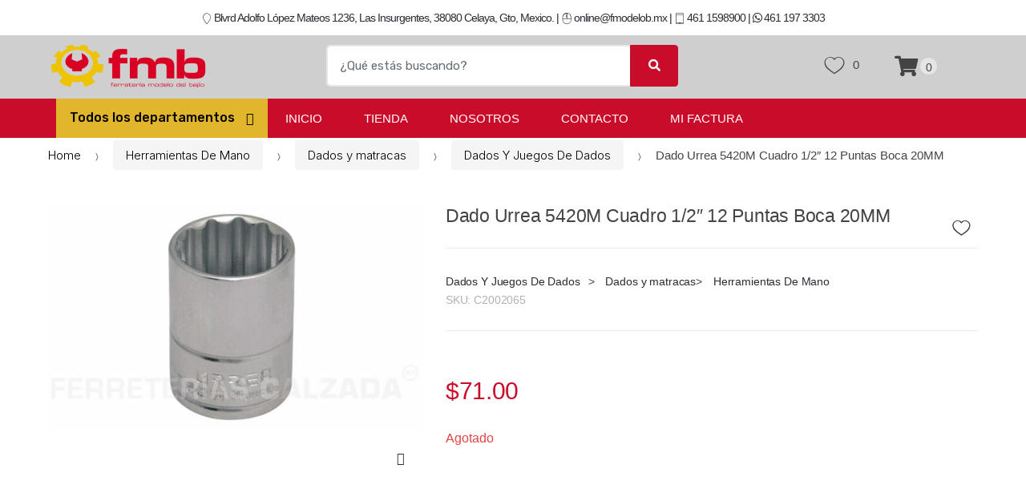

--- FILE ---
content_type: text/html; charset=UTF-8
request_url: https://fmodelo.com/product/dado-urrea-5420m-cuadro-1-2-12-puntas-boca-20mm/
body_size: 57755
content:
<!DOCTYPE html>
<html lang="es">
<head>
<meta charset="UTF-8">
<meta name="viewport" content="width=device-width, initial-scale=1, maximum-scale=1.0, user-scalable=no">
<link rel="profile" href="http://gmpg.org/xfn/11">
<link rel="pingback" href="https://fmodelo.com/xmlrpc.php">

				<script>document.documentElement.className = document.documentElement.className + ' yes-js js_active js'</script>
			<title>Dado Urrea 5420M Cuadro 1/2&#8243; 12 Puntas Boca 20MM &#8211; Ferreteria Modelo</title>
<meta name='robots' content='max-image-preview:large' />
	<style>img:is([sizes="auto" i], [sizes^="auto," i]) { contain-intrinsic-size: 3000px 1500px }</style>
	<link rel='dns-prefetch' href='//fonts.googleapis.com' />
<link rel="alternate" type="application/rss+xml" title="Ferreteria Modelo &raquo; Feed" href="https://fmodelo.com/feed/" />
<link rel="alternate" type="application/rss+xml" title="Ferreteria Modelo &raquo; RSS de los comentarios" href="https://fmodelo.com/comments/feed/" />
<link rel="alternate" type="application/rss+xml" title="Ferreteria Modelo &raquo; Dado Urrea 5420M Cuadro 1/2&#8243; 12 Puntas Boca 20MM RSS de los comentarios" href="https://fmodelo.com/product/dado-urrea-5420m-cuadro-1-2-12-puntas-boca-20mm/feed/" />
<style id='wp-emoji-styles-inline-css' type='text/css'>

	img.wp-smiley, img.emoji {
		display: inline !important;
		border: none !important;
		box-shadow: none !important;
		height: 1em !important;
		width: 1em !important;
		margin: 0 0.07em !important;
		vertical-align: -0.1em !important;
		background: none !important;
		padding: 0 !important;
	}
</style>
<link data-minify="1" rel='stylesheet' id='jquery-selectBox-css' href='https://fmodelo.com/wp-content/cache/min/1/wp-content/plugins/yith-woocommerce-wishlist/assets/css/jquery.selectBox.css?ver=1754609494' type='text/css' media='all' />
<link data-minify="1" rel='stylesheet' id='woocommerce_prettyPhoto_css-css' href='https://fmodelo.com/wp-content/cache/min/1/wp-content/plugins/woocommerce/assets/css/prettyPhoto.css?ver=1754609494' type='text/css' media='all' />
<link data-minify="1" rel='stylesheet' id='yith-wcwl-main-css' href='https://fmodelo.com/wp-content/cache/min/1/wp-content/plugins/yith-woocommerce-wishlist/assets/css/style.css?ver=1754609494' type='text/css' media='all' />
<style id='yith-wcwl-main-inline-css' type='text/css'>
 :root { --rounded-corners-radius: 16px; --add-to-cart-rounded-corners-radius: 16px; --color-headers-background: #F4F4F4; --feedback-duration: 3s } 
 :root { --rounded-corners-radius: 16px; --add-to-cart-rounded-corners-radius: 16px; --color-headers-background: #F4F4F4; --feedback-duration: 3s } 
</style>
<style id='classic-theme-styles-inline-css' type='text/css'>
/*! This file is auto-generated */
.wp-block-button__link{color:#fff;background-color:#32373c;border-radius:9999px;box-shadow:none;text-decoration:none;padding:calc(.667em + 2px) calc(1.333em + 2px);font-size:1.125em}.wp-block-file__button{background:#32373c;color:#fff;text-decoration:none}
</style>
<style id='global-styles-inline-css' type='text/css'>
:root{--wp--preset--aspect-ratio--square: 1;--wp--preset--aspect-ratio--4-3: 4/3;--wp--preset--aspect-ratio--3-4: 3/4;--wp--preset--aspect-ratio--3-2: 3/2;--wp--preset--aspect-ratio--2-3: 2/3;--wp--preset--aspect-ratio--16-9: 16/9;--wp--preset--aspect-ratio--9-16: 9/16;--wp--preset--color--black: #000000;--wp--preset--color--cyan-bluish-gray: #abb8c3;--wp--preset--color--white: #ffffff;--wp--preset--color--pale-pink: #f78da7;--wp--preset--color--vivid-red: #cf2e2e;--wp--preset--color--luminous-vivid-orange: #ff6900;--wp--preset--color--luminous-vivid-amber: #fcb900;--wp--preset--color--light-green-cyan: #7bdcb5;--wp--preset--color--vivid-green-cyan: #00d084;--wp--preset--color--pale-cyan-blue: #8ed1fc;--wp--preset--color--vivid-cyan-blue: #0693e3;--wp--preset--color--vivid-purple: #9b51e0;--wp--preset--gradient--vivid-cyan-blue-to-vivid-purple: linear-gradient(135deg,rgba(6,147,227,1) 0%,rgb(155,81,224) 100%);--wp--preset--gradient--light-green-cyan-to-vivid-green-cyan: linear-gradient(135deg,rgb(122,220,180) 0%,rgb(0,208,130) 100%);--wp--preset--gradient--luminous-vivid-amber-to-luminous-vivid-orange: linear-gradient(135deg,rgba(252,185,0,1) 0%,rgba(255,105,0,1) 100%);--wp--preset--gradient--luminous-vivid-orange-to-vivid-red: linear-gradient(135deg,rgba(255,105,0,1) 0%,rgb(207,46,46) 100%);--wp--preset--gradient--very-light-gray-to-cyan-bluish-gray: linear-gradient(135deg,rgb(238,238,238) 0%,rgb(169,184,195) 100%);--wp--preset--gradient--cool-to-warm-spectrum: linear-gradient(135deg,rgb(74,234,220) 0%,rgb(151,120,209) 20%,rgb(207,42,186) 40%,rgb(238,44,130) 60%,rgb(251,105,98) 80%,rgb(254,248,76) 100%);--wp--preset--gradient--blush-light-purple: linear-gradient(135deg,rgb(255,206,236) 0%,rgb(152,150,240) 100%);--wp--preset--gradient--blush-bordeaux: linear-gradient(135deg,rgb(254,205,165) 0%,rgb(254,45,45) 50%,rgb(107,0,62) 100%);--wp--preset--gradient--luminous-dusk: linear-gradient(135deg,rgb(255,203,112) 0%,rgb(199,81,192) 50%,rgb(65,88,208) 100%);--wp--preset--gradient--pale-ocean: linear-gradient(135deg,rgb(255,245,203) 0%,rgb(182,227,212) 50%,rgb(51,167,181) 100%);--wp--preset--gradient--electric-grass: linear-gradient(135deg,rgb(202,248,128) 0%,rgb(113,206,126) 100%);--wp--preset--gradient--midnight: linear-gradient(135deg,rgb(2,3,129) 0%,rgb(40,116,252) 100%);--wp--preset--font-size--small: 13px;--wp--preset--font-size--medium: 20px;--wp--preset--font-size--large: 36px;--wp--preset--font-size--x-large: 42px;--wp--preset--font-family--inter: "Inter", sans-serif;--wp--preset--font-family--cardo: Cardo;--wp--preset--spacing--20: 0.44rem;--wp--preset--spacing--30: 0.67rem;--wp--preset--spacing--40: 1rem;--wp--preset--spacing--50: 1.5rem;--wp--preset--spacing--60: 2.25rem;--wp--preset--spacing--70: 3.38rem;--wp--preset--spacing--80: 5.06rem;--wp--preset--shadow--natural: 6px 6px 9px rgba(0, 0, 0, 0.2);--wp--preset--shadow--deep: 12px 12px 50px rgba(0, 0, 0, 0.4);--wp--preset--shadow--sharp: 6px 6px 0px rgba(0, 0, 0, 0.2);--wp--preset--shadow--outlined: 6px 6px 0px -3px rgba(255, 255, 255, 1), 6px 6px rgba(0, 0, 0, 1);--wp--preset--shadow--crisp: 6px 6px 0px rgba(0, 0, 0, 1);}:where(.is-layout-flex){gap: 0.5em;}:where(.is-layout-grid){gap: 0.5em;}body .is-layout-flex{display: flex;}.is-layout-flex{flex-wrap: wrap;align-items: center;}.is-layout-flex > :is(*, div){margin: 0;}body .is-layout-grid{display: grid;}.is-layout-grid > :is(*, div){margin: 0;}:where(.wp-block-columns.is-layout-flex){gap: 2em;}:where(.wp-block-columns.is-layout-grid){gap: 2em;}:where(.wp-block-post-template.is-layout-flex){gap: 1.25em;}:where(.wp-block-post-template.is-layout-grid){gap: 1.25em;}.has-black-color{color: var(--wp--preset--color--black) !important;}.has-cyan-bluish-gray-color{color: var(--wp--preset--color--cyan-bluish-gray) !important;}.has-white-color{color: var(--wp--preset--color--white) !important;}.has-pale-pink-color{color: var(--wp--preset--color--pale-pink) !important;}.has-vivid-red-color{color: var(--wp--preset--color--vivid-red) !important;}.has-luminous-vivid-orange-color{color: var(--wp--preset--color--luminous-vivid-orange) !important;}.has-luminous-vivid-amber-color{color: var(--wp--preset--color--luminous-vivid-amber) !important;}.has-light-green-cyan-color{color: var(--wp--preset--color--light-green-cyan) !important;}.has-vivid-green-cyan-color{color: var(--wp--preset--color--vivid-green-cyan) !important;}.has-pale-cyan-blue-color{color: var(--wp--preset--color--pale-cyan-blue) !important;}.has-vivid-cyan-blue-color{color: var(--wp--preset--color--vivid-cyan-blue) !important;}.has-vivid-purple-color{color: var(--wp--preset--color--vivid-purple) !important;}.has-black-background-color{background-color: var(--wp--preset--color--black) !important;}.has-cyan-bluish-gray-background-color{background-color: var(--wp--preset--color--cyan-bluish-gray) !important;}.has-white-background-color{background-color: var(--wp--preset--color--white) !important;}.has-pale-pink-background-color{background-color: var(--wp--preset--color--pale-pink) !important;}.has-vivid-red-background-color{background-color: var(--wp--preset--color--vivid-red) !important;}.has-luminous-vivid-orange-background-color{background-color: var(--wp--preset--color--luminous-vivid-orange) !important;}.has-luminous-vivid-amber-background-color{background-color: var(--wp--preset--color--luminous-vivid-amber) !important;}.has-light-green-cyan-background-color{background-color: var(--wp--preset--color--light-green-cyan) !important;}.has-vivid-green-cyan-background-color{background-color: var(--wp--preset--color--vivid-green-cyan) !important;}.has-pale-cyan-blue-background-color{background-color: var(--wp--preset--color--pale-cyan-blue) !important;}.has-vivid-cyan-blue-background-color{background-color: var(--wp--preset--color--vivid-cyan-blue) !important;}.has-vivid-purple-background-color{background-color: var(--wp--preset--color--vivid-purple) !important;}.has-black-border-color{border-color: var(--wp--preset--color--black) !important;}.has-cyan-bluish-gray-border-color{border-color: var(--wp--preset--color--cyan-bluish-gray) !important;}.has-white-border-color{border-color: var(--wp--preset--color--white) !important;}.has-pale-pink-border-color{border-color: var(--wp--preset--color--pale-pink) !important;}.has-vivid-red-border-color{border-color: var(--wp--preset--color--vivid-red) !important;}.has-luminous-vivid-orange-border-color{border-color: var(--wp--preset--color--luminous-vivid-orange) !important;}.has-luminous-vivid-amber-border-color{border-color: var(--wp--preset--color--luminous-vivid-amber) !important;}.has-light-green-cyan-border-color{border-color: var(--wp--preset--color--light-green-cyan) !important;}.has-vivid-green-cyan-border-color{border-color: var(--wp--preset--color--vivid-green-cyan) !important;}.has-pale-cyan-blue-border-color{border-color: var(--wp--preset--color--pale-cyan-blue) !important;}.has-vivid-cyan-blue-border-color{border-color: var(--wp--preset--color--vivid-cyan-blue) !important;}.has-vivid-purple-border-color{border-color: var(--wp--preset--color--vivid-purple) !important;}.has-vivid-cyan-blue-to-vivid-purple-gradient-background{background: var(--wp--preset--gradient--vivid-cyan-blue-to-vivid-purple) !important;}.has-light-green-cyan-to-vivid-green-cyan-gradient-background{background: var(--wp--preset--gradient--light-green-cyan-to-vivid-green-cyan) !important;}.has-luminous-vivid-amber-to-luminous-vivid-orange-gradient-background{background: var(--wp--preset--gradient--luminous-vivid-amber-to-luminous-vivid-orange) !important;}.has-luminous-vivid-orange-to-vivid-red-gradient-background{background: var(--wp--preset--gradient--luminous-vivid-orange-to-vivid-red) !important;}.has-very-light-gray-to-cyan-bluish-gray-gradient-background{background: var(--wp--preset--gradient--very-light-gray-to-cyan-bluish-gray) !important;}.has-cool-to-warm-spectrum-gradient-background{background: var(--wp--preset--gradient--cool-to-warm-spectrum) !important;}.has-blush-light-purple-gradient-background{background: var(--wp--preset--gradient--blush-light-purple) !important;}.has-blush-bordeaux-gradient-background{background: var(--wp--preset--gradient--blush-bordeaux) !important;}.has-luminous-dusk-gradient-background{background: var(--wp--preset--gradient--luminous-dusk) !important;}.has-pale-ocean-gradient-background{background: var(--wp--preset--gradient--pale-ocean) !important;}.has-electric-grass-gradient-background{background: var(--wp--preset--gradient--electric-grass) !important;}.has-midnight-gradient-background{background: var(--wp--preset--gradient--midnight) !important;}.has-small-font-size{font-size: var(--wp--preset--font-size--small) !important;}.has-medium-font-size{font-size: var(--wp--preset--font-size--medium) !important;}.has-large-font-size{font-size: var(--wp--preset--font-size--large) !important;}.has-x-large-font-size{font-size: var(--wp--preset--font-size--x-large) !important;}
:where(.wp-block-post-template.is-layout-flex){gap: 1.25em;}:where(.wp-block-post-template.is-layout-grid){gap: 1.25em;}
:where(.wp-block-columns.is-layout-flex){gap: 2em;}:where(.wp-block-columns.is-layout-grid){gap: 2em;}
:root :where(.wp-block-pullquote){font-size: 1.5em;line-height: 1.6;}
</style>
<link rel='stylesheet' id='photoswipe-css' href='https://fmodelo.com/wp-content/plugins/woocommerce/assets/css/photoswipe/photoswipe.min.css?ver=9.7.1' type='text/css' media='all' />
<link rel='stylesheet' id='photoswipe-default-skin-css' href='https://fmodelo.com/wp-content/plugins/woocommerce/assets/css/photoswipe/default-skin/default-skin.min.css?ver=9.7.1' type='text/css' media='all' />
<style id='woocommerce-inline-inline-css' type='text/css'>
.woocommerce form .form-row .required { visibility: visible; }
</style>
<link data-minify="1" rel='stylesheet' id='enviaPublicStylesheet-css' href='https://fmodelo.com/wp-content/cache/min/1/wp-content/plugins/shipping-system-live-rates-fulfillment-envia/public/css/envia-shipping-public.css?ver=1754609494' type='text/css' media='' />
<link data-minify="1" rel='stylesheet' id='notiny-css' href='https://fmodelo.com/wp-content/cache/min/1/wp-content/plugins/woo-added-to-cart-notification/assets/libs/notiny/notiny.css?ver=1754609494' type='text/css' media='all' />
<link data-minify="1" rel='stylesheet' id='wooac-frontend-css' href='https://fmodelo.com/wp-content/cache/min/1/wp-content/plugins/woo-added-to-cart-notification/assets/css/frontend.css?ver=1754609494' type='text/css' media='all' />
<link data-minify="1" rel='stylesheet' id='brands-styles-css' href='https://fmodelo.com/wp-content/cache/min/1/wp-content/plugins/woocommerce/assets/css/brands.css?ver=1754609494' type='text/css' media='all' />
<link rel='stylesheet' id='techmarket-bootstrap-css' href='https://fmodelo.com/wp-content/themes/techmarket/assets/css/bootstrap.min.css?ver=1.4.11' type='text/css' media='all' />
<link data-minify="1" rel='stylesheet' id='fontawesome-css' href='https://fmodelo.com/wp-content/cache/min/1/wp-content/themes/techmarket/assets/vendors/fontawesome/css/all.min.css?ver=1754609494' type='text/css' media='all' />
<link rel='stylesheet' id='techmarket-animate-css' href='https://fmodelo.com/wp-content/themes/techmarket/assets/css/animate.min.css?ver=1.4.11' type='text/css' media='all' />
<link data-minify="1" rel='stylesheet' id='techmarket-style-css' href='https://fmodelo.com/wp-content/cache/min/1/wp-content/themes/techmarket/style.min.css?ver=1754609494' type='text/css' media='all' />
<!--[if IE]>
<link rel='stylesheet' id='techmarket-ie-style-css' href='https://fmodelo.com/wp-content/themes/techmarket/assets/css/ie-style.css?ver=1.4.11' type='text/css' media='all' />
<![endif]-->
<link rel='stylesheet' id='techmarket-fonts-css' href='//fonts.googleapis.com/css?family=Rubik:300,400,400i,500,500i,900,900i&#038;subset=latin%2Clatin-ext' type='text/css' media='all' />
<link data-minify="1" rel='stylesheet' id='techmarket-icons-css' href='https://fmodelo.com/wp-content/cache/min/1/wp-content/themes/techmarket/assets/css/font-techmarket.min.css?ver=1754609494' type='text/css' media='all' />
<link data-minify="1" rel='stylesheet' id='techmarket-woocommerce-style-css' href='https://fmodelo.com/wp-content/cache/min/1/wp-content/themes/techmarket/assets/css/woocommerce/woocommerce.css?ver=1754609494' type='text/css' media='all' />
<style id='techmarket-woocommerce-style-inline-css' type='text/css'>

		button,
		input[type="button"],
		input[type="reset"],
		input[type="submit"],
		.button,
		#scrollUp,
		.added_to_cart,
		.btn-primary,
		.fullwidth-notice,
		.top-bar.top-bar-v4,
		.site-header.header-v4,
		.site-header.header-v5,
		.navbar-search .btn-secondary,
		.header-v1 .departments-menu button,
		.widget_shopping_cart .buttons a:first-child,
		.section-landscape-products-widget-carousel.type-3 .section-header:after,
		.home-v1-slider .custom.tp-bullets .tp-bullet.selected,
		.home-v2-slider .custom.tp-bullets .tp-bullet.selected,
		.home-v3-slider .custom.tp-bullets .tp-bullet.selected,
		.home-v4-slider .custom.tp-bullets .tp-bullet.selected,
		.home-v5-slider .custom.tp-bullets .tp-bullet.selected,
		.home-v6-slider .custom.tp-bullets .tp-bullet.selected,
		.section-categories-filter .products .product-type-simple .button:hover,
		#respond.comment-respond .comment-form .form-submit input[type=submit]:hover,
		.contact-page-title:after,
		.comment-reply-title:after,
		article .more-link,
		article.post .more-link,
		.slick-dots li.slick-active button:before,
		.products .product .added_to_cart:hover,
		.products .product .button:hover,
		.banner-action.button:hover,
		.deal-progress .progress-bar,
		.section-products-tabs .section-products-tabs-wrap>.button:hover,
		#secondary.sidebar-blog .widget .widget-title:after,
		#secondary.sidebar-blog .widget_tag_cloud .tagcloud a:hover,
		.comments-title:after, .pings-title:after,
		.navbar-primary .nav .techmarket-flex-more-menu-item>a::after,
		.primary-navigation .nav .techmarket-flex-more-menu-item>a::after,
		.secondary-navigation .nav .techmarket-flex-more-menu-item>a::after,
		.header-v4 .sticky-wrapper .techmarket-sticky-wrap.stuck,
		.header-v5 .sticky-wrapper .techmarket-sticky-wrap.stuck,
		article .post-readmore .btn-primary:hover,
		article.post .post-readmore .btn-primary:hover,
		.table-compare tbody tr td .button:hover,
		.return-to-shop .button:hover,
		.contact-form .form-group input[type=button],
		.contact-form .form-group input[type=submit],
		.cart-collaterals .checkout-button,
		#payment .place-order .button,
		.single-product .single_add_to_cart_button:hover,
		.single-product .accessories .accessories-product-total-price .accessories-add-all-to-cart .button:hover,
		.single-product .accessories .accessories-product-total-price .accessories-add-all-to-cart .button:focus,
		.contact-form .form-group input[type=button],
		.contact-form .form-group input[type=submit],
		.about-accordion .kc-section-active .kc_accordion_header.ui-state-active a i,
		.about-accordion .vc_tta-panels .vc_tta-panel .vc_tta-panel-heading .vc_tta-panel-title i,
		.about-accordion .vc_tta-panels .vc_tta-panel.vc_active .vc_tta-panel-title i,
		.home-v3-banner-with-products-carousel .banner .banner-action.button,
		.section-media-single-banner .button,
		.woocommerce-wishlist table.cart .product-add-to-cart a.button,
		table.cart td.actions div.coupon .button,
		.site-header.header-v10 .stretched-row,
		.site-header .handheld-header .handheld-header-cart-link .count,
		.products .product-carousel-with-timer-gallery .button,
		.banners-v2 .banner-action.button,
		.pace .pace-progress,
		input[type="submit"].dokan-btn-danger, a.dokan-btn-danger, .dokan-btn-danger,
		input[type="submit"].dokan-btn-danger:hover,
		a.dokan-btn-danger:hover,
		.dokan-btn-danger:hover,
		input[type="submit"].dokan-btn-danger:focus,
		a.dokan-btn-danger:focus,
		.dokan-btn-danger:focus,
		.wcmp_main_page .wcmp_main_menu ul li.hasmenu ul.submenu li.active a,
		.wcmp_main_page .wcmp_main_holder .wcmp_headding1 button,
		.wcmp_main_page .wcmp_main_menu ul li ul li a.active2,
		.wcmp_main_page .wcmp_main_holder .wcmp_headding1 button,
		input[type="submit"].dokan-btn-theme, a.dokan-btn-theme, .dokan-btn-theme,
		input[type="submit"].dokan-btn-theme:hover, a.dokan-btn-theme:hover, .dokan-btn-theme:hover,
		input[type="submit"].dokan-btn-theme:focus, a.dokan-btn-theme:focus, .dokan-btn-theme:focus,
		#secondary.sidebar-blog .widget .section-header .section-title:after,
		.dokan-dashboard .dokan-dash-sidebar ul.dokan-dashboard-menu li.active,
		.dokan-dashboard .dokan-dash-sidebar ul.dokan-dashboard-menu li:hover,
		.dokan-dashboard .dokan-dash-sidebar ul.dokan-dashboard-menu li.dokan-common-links a:hover,
		.wcmp_regi_main .register p.woocomerce-FormRow input,
		.pagination .page-numbers li .page-numbers.current,
		.woocommerce-pagination .page-numbers li .page-numbers.current,
		#secondary .widget.widget_price_filter .price_slider .ui-slider-range,
		#secondary .widget.widget_price_filter .price_slider .ui-slider-handle, 
		div.wpforms-container-full.contact-form .wpforms-form input[type=submit],
		div.wpforms-container-full.contact-form .wpforms-form button[type=submit],
		div.wpforms-container-full.contact-form .wpforms-form .wpforms-page-button,
		.wpforms-container.contact-form input[type=submit],
		.wpforms-container.contact-form button[type=submit],
		.wpforms-container.contact-form .wpforms-page-button,
		div.wpforms-container-full.newsletter-form .wpforms-form input[type=submit],
		div.wpforms-container-full.newsletter-form .wpforms-form button[type=submit],
		div.wpforms-container-full.newsletter-form .wpforms-form .wpforms-page-button,
		.wpforms-container.newsletter-form input[type=submit],
		.wpforms-container.newsletter-form button[type=submit],
		.wpforms-container.newsletter-form .wpforms-page-button {
			background-color: #ca0c2b;
		}

		.primary-navigation .nav .dropdown-menu,
		.secondary-navigation .nav .dropdown-menu,
		.navbar-primary .nav .dropdown-menu,
		.primary-navigation .nav .yamm-fw > .dropdown-menu > li,
		.navbar-primary .nav .yamm-fw > .dropdown-menu > li,
		.top-bar .nav .show>.dropdown-menu {
			border-top-color: #ca0c2b;
		}

		.widget_shopping_cart .buttons a:first-child:hover,
		.navbar-primary .nav .techmarket-flex-more-menu-item>a:hover::after,
		.primary-navigation .nav .techmarket-flex-more-menu-item>a:hover::after,
		.secondary-navigation .nav .techmarket-flex-more-menu-item>a:hover::after,
		.cart-collaterals .checkout-button:hover,
		#payment .place-order .button:hover,
		.contact-form .form-group input[type=button]:hover,
		.contact-form .form-group input[type=submit]:hover,
		.section-media-single-banner .button:hover,
		.woocommerce-wishlist table.cart .product-add-to-cart a.button:hover,
		.products .product-carousel-with-timer-gallery .button:hover,
		table.cart td.actions div.coupon .button:hover,
		.banners-v2 .banner-action.button:hover,
		.wcmp_main_page .wcmp_main_holder .wcmp_headding1 button:hover,
		.btn-primary:hover,
		.navbar-search button:hover,
		div.wpforms-container-full.contact-form .wpforms-form input[type=submit]:hover,
		div.wpforms-container-full.contact-form .wpforms-form button[type=submit]:hover,
		div.wpforms-container-full.contact-form .wpforms-form .wpforms-page-button:hover,
		.wpforms-container.contact-form input[type=submit]:hover,
		.wpforms-container.contact-form button[type=submit]:hover,
		.wpforms-container.contact-form .wpforms-page-button:hover,
		div.wpforms-container-full.newsletter-form .wpforms-form input[type=submit]:hover,
		div.wpforms-container-full.newsletter-form .wpforms-form button[type=submit]:hover,
		div.wpforms-container-full.newsletter-form .wpforms-form .wpforms-page-button:hover,
		.wpforms-container.newsletter-form input[type=submit]:hover,
		.wpforms-container.newsletter-form button[type=submit]:hover,
		.wpforms-container.newsletter-form .wpforms-page-button:hover {
			background-color: #ba0b28;
		}

		.home-v3-banner-with-products-carousel .banner .banner-action.button:hover {
			background-color: #a20a22;
		}

		.cart-collaterals .checkout-button:hover,
		#payment .place-order .button:hover,
		.contact-form .form-group input[type=button]:hover,
		.contact-form .form-group input[type=submit]:hover,
		.section-media-single-banner .button:hover,
		.products .product-carousel-with-timer-gallery .button:hover,
		.woocommerce-wishlist table.cart .product-add-to-cart a.button:hover,
		table.cart td.actions div.coupon .button:hover,
		.btn-primary:hover,
		div.wpforms-container-full.contact-form .wpforms-form input[type=submit]:hover,
		div.wpforms-container-full.contact-form .wpforms-form button[type=submit]:hover,
		div.wpforms-container-full.contact-form .wpforms-form .wpforms-page-button:hover,
		.wpforms-container.contact-form input[type=submit]:hover,
		.wpforms-container.contact-form button[type=submit]:hover,
		.wpforms-container.contact-form .wpforms-page-button:hover,
		div.wpforms-container-full.newsletter-form .wpforms-form input[type=submit],
		div.wpforms-container-full.newsletter-form .wpforms-form button[type=submit],
		div.wpforms-container-full.newsletter-form .wpforms-form .wpforms-page-button,
		.wpforms-container.newsletter-form input[type=submit]:hover,
		.wpforms-container.newsletter-form button[type=submit]:hover,
		.wpforms-container.newsletter-form .wpforms-page-button:hover {
			border-color: #ba0b28;
		}

		.home-v3-banner-with-products-carousel .banner .banner-action.button:hover {
			border-color: #a20a22;
		}

		.top-bar.top-bar-v4 {
			border-bottom-color: #e20d30;
		}

		.price,
		.features-list .feature i,
		.section-recent-posts-with-categories .post-items .post-item .post-info .btn-more,
		.section-products-with-image .load-more-button,
		.single-product .woocommerce-tabs .wc-tabs li.active a,
		.single-product .techmarket-tabs .tm-tabs li.active a,
		#respond.comment-respond .comment-form .form-submit input[type=submit],
		#respond.comment-respond .comment-form > p.logged-in-as a,
		.banner-action.button,
		.commentlist .comment .reply a,
		.pings-list .comment .reply a,
		.products .product .added_to_cart,
		.products .product .button,
		.full-width-banner .banner-bg .button,
		article.post.category-more-tag a[target=_blank],
		.commentlist .comment #respond .comment-reply-title small a,
		.commentlist .pingback #respond .comment-reply-title small a,
		.pings-list .comment #respond .comment-reply-title small a,
		.pings-list .pingback #respond .comment-reply-title small a,
		article.post.format-link .entry-content p a,
		article .post-readmore .btn-primary,
		article.post .post-readmore .btn-primary,
		.table-compare tbody tr td .button,
		.return-to-shop .button,
		.wcmp_main_page .wcmp_main_menu ul li a.active,
		.wcmp_main_page .wcmp_main_menu ul li a:hover,
		.wcmp_main_page .wcmp_displaybox2 h3,
		.wcmp_main_page .wcmp_displaybox3 h3,
		.widget_techmarket_poster_widget .poster-bg .caption .button:hover,
		.single-product .accessories .products .product .accessory-checkbox label input,
		.cart-collaterals .shop-features li i,
		.single-product .single_add_to_cart_button,
		.banners .banner .banner-bg .caption .price,
		.features-list .features .feature .media .feature-icon,
		.section-recent-posts-with-categories .nav .nav-link,
		.widget_techmarket_banner_widget .banner .banner-bg .caption .price,
		.single-product .accessories .accessories-product-total-price .accessories-add-all-to-cart .button,
		.wcmp_main_page  .wcmp_main_holder .wcmp_dashboard_display_box h3,
		#secondary .widget.widget_layered_nav ul li a:hover:before,
		#secondary .widget.widget_layered_nav ul li.chosen a:before {
			color: #ca0c2b;
		}

		.top-bar.top-bar-v4 .nav-item+.nav-item .nav-link::before,
		.top-bar.top-bar-v4 .nav-item+.nav-item>a::before,
		.top-bar.top-bar-v4 .nav>.menu-item+.menu-item .nav-link::before,
		.top-bar.top-bar-v4 .nav>.menu-item+.menu-item>a::before,
		#respond.comment-respond .comment-form > p.logged-in-as a:hover,
		#respond.comment-respond .comment-form > p.logged-in-as a:focus,
		#comments .comment-list .reply a:hover,
		#comments .comment-list .reply a:focus,
		.comment-list #respond .comment-reply-title small:hover,
		.pings-list #respond .comment-reply-title small:hover,
		.comment-list #respond .comment-reply-title small a:focus,
		.pings-list #respond .comment-reply-title small a:focus {
			color: #f20e34;
		}

		.top-bar.top-bar-v4 a,
		.site-header.header-v4 .site-header-cart .cart-contents .amount .price-label{
			color: #17c1751;
		}

		.site-header.header-v4 .navbar-search button,
		.site-header.header-v5 .navbar-search button,
		.widget_shopping_cart .product_list_widget .mini_cart_item .remove,
		.widget_shopping_cart_content .product_list_widget .mini_cart_item .remove,
		.site-header.header-v4 .site-header-cart .cart-contents .count {
			background-color: #ea0e32;
		}

		.section-landscape-products-widget-carousel.product-widgets .section-header:after {
			border-bottom-color: #ca0c2b;
		}

		.site-header.header-v4 .site-branding .cls-3,
		.site-header.header-v5 .site-branding .cls-3 {
			fill: #15b154a;
		}

		.btn-primary,
		.wcmp_main_page .wcmp_ass_btn,
		.header-v4 .departments-menu>.dropdown-menu>li,
		.header-v4 .departments-menu>.dropdown-menu .menu-item-has-children>.dropdown-menu,
		.section-categories-filter .products .product-type-simple .button:hover,
		.contact-page-title:after,
		.navbar-search .btn-secondary,
		.products .product .added_to_cart,
		.products .product .button,
		.products .product .added_to_cart:hover,
		.products .product .button:hover,
		.section-products-carousel-tabs .nav-link.active::after,
		.full-width-banner .banner-bg .button,
		.banner-action.button,
		.section-products-tabs .section-products-tabs-wrap>.button:hover,
		.section-3-2-3-product-cards-tabs-with-featured-product .nav .nav-link.active:after,
		.section-product-cards-carousel-tabs .nav .nav-link.active:after,
		.section-products-carousel-with-vertical-tabs .section-title:before,
		#respond.comment-respond .comment-form .form-submit input[type=submit],
		.section-categories-filter .products .product-type-simple .button:hover,
		.home-v9-full-banner.full-width-banner .banner-bg .caption .banner-action.button:hover,
		.section-deals-carousel-and-products-carousel-tabs .deals-carousel-inner-block,
		article .post-readmore .btn-primary,
		article.post .post-readmore .btn-primary,
		.table-compare tbody tr td .button,
		.table-compare tbody tr td .button:hover,
		.return-to-shop .button,
		.col-2-full-width-banner .banner .banner-bg .caption .banner-action.button:hover,
		.return-to-shop .button:hover,
		.select2-container .select2-drop-active,
		.contact-form .form-group input[type=button],
		.contact-form .form-group input[type=submit],
		.widget_techmarket_poster_widget .poster-bg .caption .button,
		.cart-collaterals .checkout-button,
		.section-6-1-6-products-tabs ul.nav .nav-link.active:after,
		#payment .place-order .button,
		.products .sale-product-with-timer,
		.products .sale-product-with-timer:hover,
		.single-product .single_add_to_cart_button,
		.single-product .accessories .accessories-product-total-price .accessories-add-all-to-cart .button:hover,
		.single-product .accessories .accessories-product-total-price .accessories-add-all-to-cart .button:focus,
		.contact-form .form-group input[type=button],
		.contact-form .form-group input[type=submit],
		.about-accordion .kc-section-active .kc_accordion_header.ui-state-active a i,
		.about-accordion .vc_tta-panels .vc_tta-panel.vc_active .vc_tta-panel-title i,
		.section-landscape-full-product-cards-carousel .section-title::before,
		.section-media-single-banner .button,
		.woocommerce-wishlist table.cart .product-add-to-cart a.button,
		.widget_techmarket_poster_widget .poster-bg .caption .button,
		table.cart td.actions div.coupon .button,
		.header-v1 .departments-menu button,
		input[type="submit"].dokan-btn-danger,
		a.dokan-btn-danger,
		.dokan-btn-danger,
		input[type="submit"].dokan-btn-danger:hover,
		a.dokan-btn-danger:hover,
		.dokan-btn-danger:hover,
		input[type="submit"].dokan-btn-danger:focus,
		a.dokan-btn-danger:focus,
		.dokan-btn-danger:focus,
		input[type="submit"].dokan-btn-theme, a.dokan-btn-theme, .dokan-btn-theme,
		input[type="submit"].dokan-btn-theme:hover, a.dokan-btn-theme:hover, .dokan-btn-theme:hover,
		input[type="submit"].dokan-btn-theme:focus, a.dokan-btn-theme:focus, .dokan-btn-theme:focus,
		.section-product-carousel-with-featured-product.type-2 .section-title::before,
		.wcvendors-pro-dashboard-wrapper .wcv-grid nav.wcv-navigation ul li.active a:after,
		.header-v4 .departments-menu>.dropdown-menu, 
		div.wpforms-container-full.contact-form .wpforms-form input[type=submit]:hover,
		div.wpforms-container-full.contact-form .wpforms-form button[type=submit]:hover,
		div.wpforms-container-full.contact-form .wpforms-form .wpforms-page-button:hover,
		.wpforms-container.contact-form input[type=submit]:hover,
		.wpforms-container.contact-form button[type=submit]:hover,
		.wpforms-container.contact-form .wpforms-page-button:hover,
		div.wpforms-container-full.newsletter-form .wpforms-form input[type=submit]:hover,
		div.wpforms-container-full.newsletter-form .wpforms-form button[type=submit]:hover,
		div.wpforms-container-full.newsletter-form .wpforms-form .wpforms-page-button:hover,
		.wpforms-container.newsletter-form input[type=submit]:hover,
		.wpforms-container.newsletter-form button[type=submit]:hover,
		.wpforms-container.newsletter-form .wpforms-page-button:hover {
			border-color: #ca0c2b;
		}

		.slider-sm-btn,
		.slider-sm-btn:hover {
			border-color: #ca0c2b !important;
		}

		.slider-sm-btn {
			color: #ca0c2b !important;
		}

		.slider-sm-btn:hover,
		.wcmp_main_page .wcmp_main_holder .wcmp_vendor_dashboard_content .action_div .wcmp_orange_btn {
			background-color: #ca0c2b !important;
		}

		@media (max-width: 1023px) {
			.shop-control-bar {
				background-color: #ca0c2b;
			}
		}

		button,
		.button,
		button:hover,
		.button:hover,
		.btn-primary,
		input[type=submit],
		input[type=submit]:hover,
		.btn-primary:hover,
		.return-to-shop .button:hover,
		.top-bar.top-bar-v4 a,
		.fullwidth-notice .message,
		#payment .place-order .button,
		.cart-collaterals .checkout-button,
		.banners-v2 .banner-action.button,
		.header-v1 .departments-menu button,
		.section-media-single-banner .button,
		.full-width-banner .banner-bg .button:focus,
		.full-width-banner .banner-bg .button:hover,
		.banners-v2.full-width-banner .banner-bg .button,
		.site-header.header-v10 .navbar-primary .nav>li>a,
		.site-header.header-v10 .primary-navigation .nav>li>a,
		.top-bar.top-bar-v4 .nav-item+.nav-item .nav-link::before,
		.top-bar.top-bar-v4 .nav-item+.nav-item>a::before,
		.top-bar.top-bar-v4 .nav>.menu-item+.menu-item .nav-link::before,
		.top-bar.top-bar-v4 .nav>.menu-item+.menu-item>a::before,
		.site-header.header-v4 .navbar-nav .nav-link,
		.site-header.header-v4 .site-header-cart .cart-contents,
		.site-header.header-v4 .header-cart-icon,
		.site-header.header-v4 .departments-menu button i,
		.site-header.header-v5 .departments-menu button i,
		.site-header.header-v5 .navbar-primary .nav>li>a,
		.site-header.header-v5 .primary-navigation .nav>li>a,
		.section-products-tabs .section-products-tabs-wrap>.button:hover,
		.site-header.header-v4 .site-header-cart .cart-contents .amount .price-label,
		.home-v9-full-banner.full-width-banner .banner-bg .caption .banner-action.button:hover,
		.col-2-full-width-banner .banner .banner-bg .caption .banner-action.button:hover{
			color: #ffffff;
		}

		.slider-sm-btn:hover,
		.slider-sm-btn {
			color: #ffffff !important;
		}

		.top-bar.top-bar-v4 {
			border-bottom-color: #17f17f17f;
		}

		.site-header.header-v4 .site-header-cart .cart-contents .count {
			background-color: #218218218;
		}

		.site-header.header-v4 .navbar-search button,
		.site-header.header-v5 .navbar-search button {
			background-color: #ffffff;
		}

		.site-header.header-v4 .navbar-search button:hover,
		.site-header.header-v5 .navbar-search button:hover {
			background-color: #cccccc;
		}

		.site-header.header-v4 .departments-menu button i,
		.site-header.header-v5 .departments-menu button i {
			text-shadow: #ffffff 0 1px 0;
		}

		.site-header.header-v4 .site-branding .cls-1,
		.site-header.header-v4 .site-branding .cls-2,
		.site-header.header-v5 .site-branding .cls-1,
		.site-header.header-v5 .site-branding .cls-2 {
			fill: #ffffff;
		}

		.site-header.header-v4 .site-branding .cls-3,
		.site-header.header-v5 .site-branding .cls-3 {
			fill: #218218218;
		}
		
</style>
<link data-minify="1" rel='stylesheet' id='techmarket-woocommerce-brands-style-css' href='https://fmodelo.com/wp-content/cache/min/1/wp-content/themes/techmarket/assets/css/woocommerce/extensions/brands.css?ver=1754609494' type='text/css' media='all' />
<link rel='stylesheet' id='inter-css' href='//fonts.googleapis.com/css?family=Inter%3A100%2C200%2C300%2Cregular%2C500%2C600%2C700%2C800%2C900&#038;subset=cyrillic%2Ccyrillic-ext%2Cgreek%2Cgreek-ext%2Clatin%2Clatin-ext%2Cvietnamese&#038;ver=2.9.6' type='text/css' media='all' />
<link rel='stylesheet' id='poppins-css' href='//fonts.googleapis.com/css?family=Poppins%3A100%2C100italic%2C200%2C200italic%2C300%2C300italic%2Cregular%2Citalic%2C500%2C500italic%2C600%2C600italic%2C700%2C700italic%2C800%2C800italic%2C900%2C900italic&#038;subset=devanagari%2Clatin%2Clatin-ext&#038;ver=2.9.6' type='text/css' media='all' />
<link rel='stylesheet' id='kc-general-css' href='https://fmodelo.com/wp-content/plugins/kingcomposer/assets/frontend/css/kingcomposer.min.css?ver=2.9.6' type='text/css' media='all' />
<link data-minify="1" rel='stylesheet' id='kc-animate-css' href='https://fmodelo.com/wp-content/cache/min/1/wp-content/plugins/kingcomposer/assets/css/animate.css?ver=1754609494' type='text/css' media='all' />
<link data-minify="1" rel='stylesheet' id='techmarket-child-style-css' href='https://fmodelo.com/wp-content/cache/min/1/wp-content/themes/techmarket-child/style.css?ver=1754609494' type='text/css' media='all' />
<!--n2css--><!--n2js--><script type="text/javascript" src="https://fmodelo.com/wp-includes/js/jquery/jquery.min.js?ver=3.7.1" id="jquery-core-js" data-rocket-defer defer></script>
<script type="text/javascript" src="https://fmodelo.com/wp-includes/js/jquery/jquery-migrate.min.js?ver=3.4.1" id="jquery-migrate-js" data-rocket-defer defer></script>
<script type="text/javascript" src="https://fmodelo.com/wp-content/plugins/woocommerce/assets/js/jquery-blockui/jquery.blockUI.min.js?ver=2.7.0-wc.9.7.1" id="jquery-blockui-js" defer="defer" data-wp-strategy="defer"></script>
<script type="text/javascript" id="wc-add-to-cart-js-extra">
/* <![CDATA[ */
var wc_add_to_cart_params = {"ajax_url":"\/wp-admin\/admin-ajax.php","wc_ajax_url":"\/?wc-ajax=%%endpoint%%","i18n_view_cart":"Ver carrito","cart_url":"https:\/\/fmodelo.com\/cart\/","is_cart":"","cart_redirect_after_add":"no"};
/* ]]> */
</script>
<script type="text/javascript" src="https://fmodelo.com/wp-content/plugins/woocommerce/assets/js/frontend/add-to-cart.min.js?ver=9.7.1" id="wc-add-to-cart-js" defer="defer" data-wp-strategy="defer"></script>
<script type="text/javascript" src="https://fmodelo.com/wp-content/plugins/woocommerce/assets/js/zoom/jquery.zoom.min.js?ver=1.7.21-wc.9.7.1" id="zoom-js" defer="defer" data-wp-strategy="defer"></script>
<script type="text/javascript" src="https://fmodelo.com/wp-content/plugins/woocommerce/assets/js/photoswipe/photoswipe.min.js?ver=4.1.1-wc.9.7.1" id="photoswipe-js" defer="defer" data-wp-strategy="defer"></script>
<script type="text/javascript" src="https://fmodelo.com/wp-content/plugins/woocommerce/assets/js/photoswipe/photoswipe-ui-default.min.js?ver=4.1.1-wc.9.7.1" id="photoswipe-ui-default-js" defer="defer" data-wp-strategy="defer"></script>
<script type="text/javascript" id="wc-single-product-js-extra">
/* <![CDATA[ */
var wc_single_product_params = {"i18n_required_rating_text":"Por favor elige una puntuaci\u00f3n","i18n_rating_options":["1 of 5 stars","2 of 5 stars","3 of 5 stars","4 of 5 stars","5 of 5 stars"],"i18n_product_gallery_trigger_text":"View full-screen image gallery","review_rating_required":"no","flexslider":{"rtl":false,"animation":"slide","smoothHeight":true,"directionNav":false,"controlNav":"thumbnails","slideshow":false,"animationSpeed":500,"animationLoop":false,"allowOneSlide":false},"zoom_enabled":"1","zoom_options":[],"photoswipe_enabled":"1","photoswipe_options":{"shareEl":false,"closeOnScroll":false,"history":false,"hideAnimationDuration":0,"showAnimationDuration":0},"flexslider_enabled":""};
/* ]]> */
</script>
<script type="text/javascript" src="https://fmodelo.com/wp-content/plugins/woocommerce/assets/js/frontend/single-product.min.js?ver=9.7.1" id="wc-single-product-js" defer="defer" data-wp-strategy="defer"></script>
<script type="text/javascript" src="https://fmodelo.com/wp-content/plugins/woocommerce/assets/js/js-cookie/js.cookie.min.js?ver=2.1.4-wc.9.7.1" id="js-cookie-js" data-wp-strategy="defer" data-rocket-defer defer></script>
<script type="text/javascript" id="woocommerce-js-extra">
/* <![CDATA[ */
var woocommerce_params = {"ajax_url":"\/wp-admin\/admin-ajax.php","wc_ajax_url":"\/?wc-ajax=%%endpoint%%","i18n_password_show":"Show password","i18n_password_hide":"Hide password"};
/* ]]> */
</script>
<script type="text/javascript" src="https://fmodelo.com/wp-content/plugins/woocommerce/assets/js/frontend/woocommerce.min.js?ver=9.7.1" id="woocommerce-js" defer="defer" data-wp-strategy="defer"></script>
<link rel="https://api.w.org/" href="https://fmodelo.com/wp-json/" /><link rel="alternate" title="JSON" type="application/json" href="https://fmodelo.com/wp-json/wp/v2/product/57295" /><link rel="EditURI" type="application/rsd+xml" title="RSD" href="https://fmodelo.com/xmlrpc.php?rsd" />
<meta name="generator" content="WordPress 6.7.2" />
<meta name="generator" content="WooCommerce 9.7.1" />
<link rel="canonical" href="https://fmodelo.com/product/dado-urrea-5420m-cuadro-1-2-12-puntas-boca-20mm/" />
<link rel='shortlink' href='https://fmodelo.com/?p=57295' />
<link rel="alternate" title="oEmbed (JSON)" type="application/json+oembed" href="https://fmodelo.com/wp-json/oembed/1.0/embed?url=https%3A%2F%2Ffmodelo.com%2Fproduct%2Fdado-urrea-5420m-cuadro-1-2-12-puntas-boca-20mm%2F" />
<link rel="alternate" title="oEmbed (XML)" type="text/xml+oembed" href="https://fmodelo.com/wp-json/oembed/1.0/embed?url=https%3A%2F%2Ffmodelo.com%2Fproduct%2Fdado-urrea-5420m-cuadro-1-2-12-puntas-boca-20mm%2F&#038;format=xml" />
<meta name="generator" content="Redux 4.5.7" /><!-- HFCM by 99 Robots - Snippet # 4: Menu Categorias -->
<script>window.addEventListener('DOMContentLoaded', function() {
	jQuery(document).ready(function( $ ) {
    
    $('#menu-categories').find('.cat-item').each(function() {        
        if ( $(this).find('.children').length ) {
            $(this).addClass('is-parent');    
        }	
    });

});
});</script>						
<!-- /end HFCM by 99 Robots -->
<!-- HFCM by 99 Robots - Snippet # 6: Verificación Google -->
<meta name="google-site-verification" content="37qt47AXpwpGAfa-LzIS5IVdFXCaU-_M3QNZHCnXWNg" />
<!-- /end HFCM by 99 Robots -->
<!-- HFCM by 99 Robots - Snippet # 8: Boton añadir al carrito css -->
<style>

 .products .product  .button{
    border-color: #80bd42;
    color: #80bd42;
}

 .products .product .button:hover{
	background-color: #80bd42;
	     border-color: #80bd42;

	color: #fff;
}

</style>
<script>window.addEventListener('DOMContentLoaded', function() {
    $ = jQuery;
    $(document).ready(function () {
        $('.hover-area').removeClass("hover-area");
    });
});</script>
<!-- /end HFCM by 99 Robots -->
<!-- HFCM by 99 Robots - Snippet # 10: Menu sticky 2 -->
<style>
.ocultar-m2{
	display:none;
}
#menu-u2{
	background-color:#ca0c2b;
	height: 47px;  
	position: fixed; 
	top: 0px; 
	width: 100%;  
	z-index: 1000;
}
	
#navbar-primary-sticky2 {
  margin: auto;
  flex: auto;
}

#navbar-primary-sticky2 a{
	color: #ffffff;
}
	
#imgLog {
	width:167px;
  background-color: #ffffff;
  border-radius: 5px;
}
	
@media (max-width: 480px){
	.ocultar-m3{
		display:none;
	}	
}

</style>
<script>window.addEventListener('DOMContentLoaded', function() {
jQuery(window).scroll(function( $ ) {
	if(window.scrollY >= 224){
		console.log("paso");
		jQuery("#menu-u2").removeClass("ocultar-m2");
	}else{
		jQuery("#menu-u2").addClass("ocultar-m2");
	}
});
});</script>

<!-- /end HFCM by 99 Robots -->
<!-- HFCM by 99 Robots - Snippet # 11: Google Tag Manager -->
<!-- Google Tag Manager -->
<script>(function(w,d,s,l,i){w[l]=w[l]||[];w[l].push({'gtm.start':
new Date().getTime(),event:'gtm.js'});var f=d.getElementsByTagName(s)[0],
j=d.createElement(s),dl=l!='dataLayer'?'&l='+l:'';j.async=true;j.src=
'https://www.googletagmanager.com/gtm.js?id='+i+dl;f.parentNode.insertBefore(j,f);
})(window,document,'script','dataLayer','GTM-MV4BB37');</script>
<!-- End Google Tag Manager -->
<!-- /end HFCM by 99 Robots -->
<!-- HFCM by 99 Robots - Snippet # 12: Google Tag Manager (noscript) -->
<!-- Google Tag Manager (noscript) -->
<noscript><iframe src=https://www.googletagmanager.com/ns.html?id=GTM-MV4BB37
height="0" width="0" style="display:none;visibility:hidden"></iframe></noscript>
<!-- End Google Tag Manager (noscript) -->
<!-- /end HFCM by 99 Robots -->
<script type="text/javascript">var kc_script_data={ajax_url:"https://fmodelo.com/wp-admin/admin-ajax.php"}</script>
<!-- This website runs the Product Feed PRO for WooCommerce by AdTribes.io plugin - version 13.4.2 -->
<!-- This site is converting visitors into subscribers and customers with https://respond.io --><script id="respondio__growth_tool" src="https://cdn.respond.io/widget/widget.js?wId=d75b6c39-4532-4c73-87eb-86c79955f2cd" data-rocket-defer defer></script><!-- https://respond.io -->
<div id="menu-u2" class="stretched-row menu-2 ocultar-m2 ocultar-m3" >
	<div data-rocket-location-hash="6e41b7ac301d1b97aaf406a82fa62bdc" class="col-full">
		<div class="row">
			<div id="imgLog" class="" >
			<!--<div class="menu_departamentos"> -->
						<a href="https://fmodelo.com" class="custom-logo-link" rel="home" aria-current="page" >
							<picture class="custom-logo" decoding="async">
								<img src="data:image/svg+xml,%3Csvg%20xmlns='http://www.w3.org/2000/svg'%20viewBox='0%200%20180%20110'%3E%3C/svg%3E" alt="Ferreteria Modelo"  data-lazy-sizes="(max-width:450px) 100vw, 450px"  width="180px" height="110" data-lazy-src="https://fmodelo.com/wp-content/uploads/2022/08/cropped-modelo-1.png"><noscript><img src="https://fmodelo.com/wp-content/uploads/2022/08/cropped-modelo-1.png" alt="Ferreteria Modelo"  sizes="(max-width:450px) 100vw, 450px"  width="180px" height="110"></noscript>
							</picture>
						</a>
			<!-- </div> -->
			</div><!-- #departments-menu -->
			<div style="width: 50px">
			</div>
			
			&nbsp;&nbsp;&nbsp;<nav id="navbar-primary-sticky2" class="navbar-primary stiky2" aria-label="Navbar Primary" data-nav="flex-menu">
				<ul id="menu-navbar-primary-sticky2" class="nav yamm"><li itemscope="itemscope" itemtype="https://www.schema.org/SiteNavigationElement" id="navbar-primary-menu-item-3640" class="menu-item menu-item-type-post_type menu-item-object-page menu-item-home current-menu-item page_item page-item-3187 current_page_item menu-item-3640 animate-dropdown active"><a title="Inicio" href="https://fmodelo.com/">Inicio</a></li>
				<li itemscope="itemscope" itemtype="https://www.schema.org/SiteNavigationElement" id="navbar-primary-menu-item-3641" class="menu-item menu-item-type-post_type menu-item-object-page menu-item-3641 animate-dropdown"><a title="Tienda" href="https://fmodelo.com/shop/">Tienda</a></li>
				<li itemscope="itemscope" itemtype="https://www.schema.org/SiteNavigationElement" id="navbar-primary-menu-item-3661" class="menu-item menu-item-type-post_type menu-item-object-page menu-item-3661 animate-dropdown"><a title="Nosotros" href="https://fmodelo.com/conocenos/">Nosotros</a></li>
				<li itemscope="itemscope" itemtype="https://www.schema.org/SiteNavigationElement" id="navbar-primary-menu-item-3642" class="menu-item menu-item-type-post_type menu-item-object-page menu-item-3642 animate-dropdown"><a title="Contacto" href="https://fmodelo.com/contacto/">Contacto</a></li>
				<li itemscope="itemscope" itemtype="https://www.schema.org/SiteNavigationElement" id="navbar-primary-menu-item-78669" class="menu-item menu-item-type-post_type menu-item-object-page menu-item-78669 animate-dropdown"><a title="Mi Factura" href="https://fmodelo.com/facturas/">Mi Factura</a></li>
				</ul>		
			</nav><!-- #site-navigation -->
		</div><!-- /.row -->
	</div><!-- /.col-full -->
</div>

	<noscript><style>.woocommerce-product-gallery{ opacity: 1 !important; }</style></noscript>
	<style type="text/css">.recentcomments a{display:inline !important;padding:0 !important;margin:0 !important;}</style><style class='wp-fonts-local' type='text/css'>
@font-face{font-family:Inter;font-style:normal;font-weight:300 900;font-display:fallback;src:url('https://fmodelo.com/wp-content/plugins/woocommerce/assets/fonts/Inter-VariableFont_slnt,wght.woff2') format('woff2');font-stretch:normal;}
@font-face{font-family:Cardo;font-style:normal;font-weight:400;font-display:fallback;src:url('https://fmodelo.com/wp-content/plugins/woocommerce/assets/fonts/cardo_normal_400.woff2') format('woff2');}
</style>
<link rel="icon" href="https://fmodelo.com/wp-content/uploads/2022/07/cropped-Favicon-FMDB-32x32.png" sizes="32x32" />
<link rel="icon" href="https://fmodelo.com/wp-content/uploads/2022/07/cropped-Favicon-FMDB-192x192.png" sizes="192x192" />
<link rel="apple-touch-icon" href="https://fmodelo.com/wp-content/uploads/2022/07/cropped-Favicon-FMDB-180x180.png" />
<meta name="msapplication-TileImage" content="https://fmodelo.com/wp-content/uploads/2022/07/cropped-Favicon-FMDB-270x270.png" />
		<style type="text/css" id="wp-custom-css">
			
.handheld-only .handheld-header-links:last-child{
	display: none;
}

#ppc-button-minicart {
  display: none;
}

		</style>
		<noscript><style id="rocket-lazyload-nojs-css">.rll-youtube-player, [data-lazy-src]{display:none !important;}</style></noscript><meta name="generator" content="WP Rocket 3.18.3" data-wpr-features="wpr_defer_js wpr_lazyload_images wpr_image_dimensions wpr_minify_css wpr_preload_links wpr_desktop" /></head>

<body class="product-template-default single single-product postid-57295 wp-custom-logo theme-techmarket kc-css-system woocommerce woocommerce-page woocommerce-no-js full-width normal can-uppercase user-not-logged-in woocommerce-active">
<div data-rocket-location-hash="57eb0956558bf7ad8062fd5c02b81560" id="page" class="hfeed site">
			<a class="skip-link screen-reader-text" href="#site-navigation">Skip to navigation</a>
		<a class="skip-link screen-reader-text" href="#content">Skip to content</a>
		<h1 style="text-align:center;font-size:14px;margin:1em 0em;"><a href="https://goo.gl/maps/gq4bWCLVBET8fHdB7" target="_blank"><i class="tm tm-map-marker"></i> Blvrd Adolfo López Mateos 1236, Las Insurgentes, 38080 Celaya, Gto, Mexico.</a>  |  <a href="mailto:online@fmodelob.mx"><i class="tm tm-accesories"></i> online@fmodelob.mx </a>  |  <a href="tel:461 1598900"><i class="tm tm-smartphone"></i> 461 1598900</a>  |  <a href="https://api.whatsapp.com/send?phone=5214611973303&text=" target="_blank"><i class="fab fa-whatsapp"></i> 461 197 3303</a></h1>

	<header data-rocket-location-hash="a50ae374272e6b25811f03c3aa6ceb12" id="masthead" class="site-header header-v10" style="background-image: none; ">

		<div data-rocket-location-hash="a3afef17ea636ee2f726e1f03dc17fd5" class="col-full desktop-only">

					<div class="row">
				<div class="site-branding">
			<a href="https://fmodelo.com/" class="custom-logo-link" rel="home"><img width="395" height="110" src="data:image/svg+xml,%3Csvg%20xmlns='http://www.w3.org/2000/svg'%20viewBox='0%200%20395%20110'%3E%3C/svg%3E" class="custom-logo" alt="Ferreteria Modelo" decoding="async" data-lazy-srcset="https://fmodelo.com/wp-content/uploads/2022/08/cropped-modelo-1.png 395w, https://fmodelo.com/wp-content/uploads/2022/08/cropped-modelo-1-300x84.png 300w" data-lazy-sizes="(max-width: 395px) 100vw, 395px" data-lazy-src="https://fmodelo.com/wp-content/uploads/2022/08/cropped-modelo-1.png" /><noscript><img width="395" height="110" src="https://fmodelo.com/wp-content/uploads/2022/08/cropped-modelo-1.png" class="custom-logo" alt="Ferreteria Modelo" decoding="async" srcset="https://fmodelo.com/wp-content/uploads/2022/08/cropped-modelo-1.png 395w, https://fmodelo.com/wp-content/uploads/2022/08/cropped-modelo-1-300x84.png 300w" sizes="(max-width: 395px) 100vw, 395px" /></noscript></a>		</div>
		
<form class="navbar-search" method="get" action="https://fmodelo.com/">
	<label class="sr-only screen-reader-text" for="search">Search for:</label>
	<div class="input-group">
    	<input type="text" id="search" class="form-control search-field product-search-field" dir="ltr" value="" name="s" placeholder="¿Qué estás buscando?" />
    			<div class="input-group-addon search-categories">
			<select  name='product_cat' id='product_cat' class='postform resizeselect'>
	<option value='0' selected='selected'>Todas las Categorias</option>
	<option class="level-0" value="uncategorized">Uncategorized</option>
	<option class="level-0" value="herramienta">Herramienta</option>
	<option class="level-0" value="ferreteria">Ferretería</option>
	<option class="level-0" value="abrazaderas-y-pernos-de-seguridad">Abrazaderas Y Pernos De Seguridad</option>
	<option class="level-0" value="abrazaderas-y-pernos-de-seguridad-abrazaderas-y-pernos-de-seguridad">Abrazaderas Y Pernos De Seguridad</option>
	<option class="level-0" value="jardineria-y-agricultura">Jardinería Y Agricultura</option>
	<option class="level-0" value="equipos-para-jardin">Equipos Para Jardín</option>
	<option class="level-0" value="automotriz">Automotriz</option>
	<option class="level-0" value="fluidos-y-quimicos">Fluidos Y Químicos</option>
	<option class="level-0" value="aflojatodo">Aflojatodo</option>
	<option class="level-0" value="aceites-y-lubricantes">Aceites Y Lubricantes</option>
	<option class="level-0" value="herramientas-de-aire-y-compresores">Herramientas de Aire y Compresores</option>
	<option class="level-0" value="accesorios-para-compresores">Accesorios Para Compresores</option>
	<option class="level-0" value="lubricantes-para-compresor">Lubricantes Para Compresor</option>
	<option class="level-0" value="plomeria">Plomería</option>
	<option class="level-0" value="herramientas-para-tuberia">Herramientas Para Tubería</option>
	<option class="level-0" value="hogar">Hogar</option>
	<option class="level-0" value="limpieza">Limpieza</option>
	<option class="level-0" value="aceite-uso-multiple">Aceite Uso Multiple</option>
	<option class="level-0" value="mantenimiento-automotriz">Mantenimiento Automotriz</option>
	<option class="level-0" value="servicios-de-lubricacion">Servicios De Lubricación</option>
	<option class="level-0" value="aceiteras">Aceiteras</option>
	<option class="level-0" value="remolques-y-gruas">Remolques Y Grúas</option>
	<option class="level-0" value="accesorios-para-remolque">Accesorios Para Remolque</option>
	<option class="level-0" value="conexiones-valvulas-y-coples">Conexiones, Válvulas Y Coples</option>
	<option class="level-0" value="pintura">Pintura</option>
	<option class="level-0" value="pinturas-selladores-y-adhesivos">Pinturas, Selladores Y Adhesivos</option>
	<option class="level-0" value="adhesivos-y-epoxicos">Adhesivos Y Epóxicos</option>
	<option class="level-0" value="herramientas-de-mano">Herramientas De Mano</option>
	<option class="level-0" value="dados-y-matracas">Dados y matracas</option>
	<option class="level-0" value="extensiones-nudos-y-adaptadores">Extensiones, Nudos Y Adaptadores</option>
	<option class="level-0" value="taquetes-y-sujetadores">Taquetes Y Sujetadores</option>
	<option class="level-0" value="limpiadores-y-desengrasantes">Limpiadores Y Desengrasantes</option>
	<option class="level-0" value="cable-de-acero-y-accesorios">Cable De Acero Y Accesorios</option>
	<option class="level-0" value="cable-de-acero-y-accesorios-cable-de-acero-y-accesorios">Cable De Acero Y Accesorios</option>
	<option class="level-0" value="seguridad">Seguridad</option>
	<option class="level-0" value="temporizadores-detectores-y-alarmas">Temporizadores, Detectores Y Alarmas</option>
	<option class="level-0" value="construccion">Construcción</option>
	<option class="level-0" value="herramientas-para-albanileria-y-pisos">Herramientas Para Albañilería Y Pisos</option>
	<option class="level-0" value="llanas">Llanas</option>
	<option class="level-0" value="herramientas-electricas">Herramientas Eléctricas</option>
	<option class="level-0" value="esmeriladoras-y-lijadoras">Esmeriladoras y Lijadoras</option>
	<option class="level-0" value="esmeriladoras">Esmeriladoras</option>
	<option class="level-0" value="seguridad-2">Seguridad</option>
	<option class="level-0" value="ropa-de-seguridad-e-impermeables">Ropa De Seguridad E Impermeables</option>
	<option class="level-0" value="arnes-y-cuerda">Arnes Y Cuerda</option>
	<option class="level-0" value="electricidad">Electricidad</option>
	<option class="level-0" value="herramientas-para-electricista">Herramientas Para Electricista</option>
	<option class="level-0" value="amperimetros">Amperimetros</option>
	<option class="level-0" value="escaleras-y-andamios">Escaleras Y Andamios</option>
	<option class="level-0" value="escaleras-y-andamios-escaleras-y-andamios">Escaleras Y Andamios</option>
	<option class="level-0" value="accesorios-para-tv">Accesorios Para Tv</option>
	<option class="level-0" value="anticongelante">Anticongelante</option>
	<option class="level-0" value="soldadura">Soldadura</option>
	<option class="level-0" value="accesorios-para-soldadoras">Accesorios Para Soldadoras</option>
	<option class="level-0" value="antorchas-y-encendedores-para-soldar">Antorchas Y Encendedores Para Soldar</option>
	<option class="level-0" value="apagadores-y-contacto">Apagadores Y Contacto</option>
	<option class="level-0" value="gruas-garruchas-y-soportes">Gruas, Garruchas Y Soportes</option>
	<option class="level-0" value="terminales-conectores-y-clavijas">Terminales, Conectores Y Clavijas</option>
	<option class="level-0" value="brocas-y-puntas-para-taladros">Brocas y Puntas Para Taladros</option>
	<option class="level-0" value="arbol-y-guia">Arbol Y Guia</option>
	<option class="level-0" value="herramientas-para-jardin">Herramientas Para Jardín</option>
	<option class="level-0" value="escobas-picos-y-bieldos">Escobas, Picos Y Bieldos</option>
	<option class="level-0" value="pijas-y-tornillos">Pijas Y Tornillos</option>
	<option class="level-0" value="armellas">Armellas</option>
	<option class="level-0" value="herramientas-y-accesorios-para-baterias">Herramientas Y Accesorios Para Baterías</option>
	<option class="level-0" value="para-sistemas-electricos">Para Sistemas Eléctricos</option>
	<option class="level-0" value="herramientas-para-frenos">Herramientas Para Frenos</option>
	<option class="level-0" value="mezcladoras-y-compactadoras">Mezcladoras Y Compactadoras</option>
	<option class="level-0" value="revolvedoras-vibradores-y-mezcladoras">Revolvedoras, Vibradores Y Mezcladoras</option>
	<option class="level-0" value="control-de-plagas">Control De Plagas</option>
	<option class="level-0" value="aspersores">Aspersores</option>
	<option class="level-0" value="taladros-y-atornilladores">Taladros y Atornilladores</option>
	<option class="level-0" value="taladros-y-atornilladores-inalambricos">Taladros Y Atornilladores Inalámbricos</option>
	<option class="level-0" value="taladros-y-atornilladores-alambricos">Taladros Y Atornilladores Alámbricos</option>
	<option class="level-0" value="herramientas-neumaticas">Herramientas Neumáticas</option>
	<option class="level-0" value="taladros-neumaticos">Taladros Neumáticos</option>
	<option class="level-0" value="dados-y-juegos-de-dados">Dados Y Juegos De Dados</option>
	<option class="level-0" value="tarrajas-dobladores-y-cortatubos">Tarrajas, Dobladores Y Cortatubos</option>
	<option class="level-0" value="palas-cavadores-y-pisones">Palas, Cavadores Y Pisones</option>
	<option class="level-0" value="banco-o-cama">Banco O Cama</option>
	<option class="level-0" value="organizacion-y-almacenamiento">Organización Y Almacenamiento</option>
	<option class="level-0" value="gruas-troles-y-eslingas">Grúas, Troles Y Eslingas</option>
	<option class="level-0" value="equipo-de-seguridad">Equipo De Seguridad</option>
	<option class="level-0" value="bandolas-perros-y-ganchos">Bandolas, Perros Y Ganchos</option>
	<option class="level-0" value="bandolas-perros-y-ganchos-bandolas-perros-y-ganchos">Bandolas, Perros Y Ganchos</option>
	<option class="level-0" value="equipo-de-seguridad-y-senalizacion">Equipo De Seguridad Y Señalización</option>
	<option class="level-0" value="candados-y-cadenas-de-seguridad">Candados Y Cadenas De Seguridad</option>
	<option class="level-0" value="matracas-barras-y-berbiquis">Matracas, Barras Y Berbiquís</option>
	<option class="level-0" value="martillos-y-barras">Martillos Y Barras</option>
	<option class="level-0" value="barras-de-palanca">Barras De Palanca</option>
	<option class="level-0" value="extensiones-electricas-y-multicontactos">Extensiones Eléctricas Y Multicontactos</option>
	<option class="level-0" value="multicontactos-y-adaptadores">Multicontactos Y Adaptadores</option>
	<option class="level-0" value="motosierras-y-trituradoras">Motosierras Y Trituradoras</option>
	<option class="level-0" value="casa-y-cocina">Casa Y Cocina</option>
	<option class="level-0" value="cintas-y-pegamentos">Cintas Y Pegamentos</option>
	<option class="level-0" value="discos-de-lija-laminados-y-lijas-de-banda">Discos De Lija, Laminados Y Lijas De Banda</option>
	<option class="level-0" value="medicion-marcado-y-trazo">Medición, Marcado y Trazo</option>
	<option class="level-0" value="calibradores-micrometros-y-especialidades">Calibradores, Micrómetros Y Especialidades</option>
	<option class="level-0" value="abastecimiento">Abastecimiento</option>
	<option class="level-0" value="accesorios">Accesorios</option>
	<option class="level-0" value="brocasierras">Brocasierras</option>
	<option class="level-0" value="cajas-bolsas-y-cinturones">Cajas, Bolsas Y Cinturones</option>
	<option class="level-0" value="baules-para-herramientas">Baules Para Herramientas</option>
	<option class="level-0" value="bisagras-portacandados-y-pasadores">Bisagras, Portacandados Y Pasadores</option>
	<option class="level-0" value="bisagras-portacandados-y-pasadores-bisagras-portacandados-y-pasadores">Bisagras, Portacandados Y Pasadores</option>
	<option class="level-0" value="herramientas-para-pintar-y-accesorios">Herramientas Para Pintar Y Accesorios</option>
	<option class="level-0" value="tortugas-y-lijas-esponja">Tortugas Y Lijas Esponja</option>
	<option class="level-0" value="bombas">Bombas</option>
	<option class="level-0" value="bombas-autocebantes">Bombas Autocebantes</option>
	<option class="level-0" value="juguetes-y-pasatiempos">Juguetes Y Pasatiempos</option>
	<option class="level-0" value="accesorios-para-bicicletas">Accesorios Para Bicicletas</option>
	<option class="level-0" value="bombas-domesticas-y-de-extraccion">Bombas Dómesticas Y De Extracción</option>
	<option class="level-0" value="especialidades-automotrices">Especialidades Automotrices</option>
	<option class="level-0" value="bombas-sumergibles-agua-limpia">Bombas Sumergibles Agua Limpia</option>
	<option class="level-0" value="hidraulica-industrial">Hidráulica Industrial</option>
	<option class="level-0" value="bomba">Bomba</option>
	<option class="level-0" value="comprobacion-manual">Comprobacion Manual</option>
	<option class="level-0" value="para-motores-y-transmisiones">Para Motores Y Transmisiones</option>
	<option class="level-0" value="juegos-de-compresion">Juegos De Compresión</option>
	<option class="level-0" value="filtros-reguladores-y-calibradores">Filtros, Reguladores Y Calibradores</option>
	<option class="level-0" value="bombas-y-tanques-para-hidroneumaticos">Bombas Y Tanques Para Hidroneumáticos</option>
	<option class="level-0" value="equipo-de-seguridad-seguridad-2">Equipo De Seguridad</option>
	<option class="level-0" value="equipo-de-seguridad-y-senalizacion-equipo-de-seguridad-seguridad-2">Equipo De Seguridad Y Señalización</option>
	<option class="level-0" value="griferia">Grifería</option>
	<option class="level-0" value="accesorios-griferia">Accesorios</option>
	<option class="level-0" value="brocas-para-metal">Brocas Para Metal</option>
	<option class="level-0" value="brocas-para-concreto">Brocas Para Concreto</option>
	<option class="level-0" value="brocas-escalonadas">Brocas Escalonadas</option>
	<option class="level-0" value="brocas-para-madera">Brocas Para Madera</option>
	<option class="level-0" value="brochas-y-pinceles">Brochas Y Pinceles</option>
	<option class="level-0" value="accesorios-de-taladros-y-atornilladores">Accesorios De Taladros Y Atornilladores</option>
	<option class="level-0" value="cables-pasacorriente">Cables Pasacorriente</option>
	<option class="level-0" value="accesorios-multimetro">Accesorios Multimetro</option>
	<option class="level-0" value="pinzas-portaelectrodos-y-pinzas-para-soldador">Pinzas, Portaelectrodos Y Pinzas Para Soldador</option>
	<option class="level-0" value="marros">Marros</option>
	<option class="level-0" value="martillos-de-una">Martillos De Uña</option>
	<option class="level-0" value="cajas-para-herramientas">Cajas Para Herramientas</option>
	<option class="level-0" value="anaqueles-y-otras-cajas-organizacion-y-almacenamiento">Anaqueles Y Otras Cajas, Organización Y Almacenamiento</option>
	<option class="level-0" value="anaqueles-y-otras-cajas">Anaqueles Y Otras Cajas</option>
	<option class="level-0" value="sierras-neumaticas">Sierras Neumáticas</option>
	<option class="level-0" value="calentadores">Calentadores</option>
	<option class="level-0" value="electricos">Electricos</option>
	<option class="level-0" value="gas-y-solar">Gas Y Solar</option>
	<option class="level-0" value="banco-o-cama-mantenimiento-automotriz">Banco O Cama</option>
	<option class="level-0" value="carretillas-y-accesorios">Carretillas Y Accesorios</option>
	<option class="level-0" value="iluminacion">Iluminación</option>
	<option class="level-0" value="iluminacion-exterior">Iluminación Exterior</option>
	<option class="level-0" value="lamparas-de-exterior">Lámparas De Exterior</option>
	<option class="level-0" value="cepillos-para-madera">Cepillos para Madera</option>
	<option class="level-0" value="cepillos-para-madera-cepillos-para-madera">Cepillos Para Madera</option>
	<option class="level-0" value="guantes-pecheras-y-lonas-para-soldador">Guantes, Pecheras Y Lonas Para Soldador</option>
	<option class="level-0" value="caretas-y-goggles-para-soldador">Caretas Y Goggles Para Soldador</option>
	<option class="level-0" value="carretes-y-mangueras-para-aire">Carretes Y Mangueras Para Aire</option>
	<option class="level-0" value="almacenamiento-de-herramientas">Almacenamiento De Herramientas</option>
	<option class="level-0" value="carros-utilitarios">Carros Utilitarios</option>
	<option class="level-0" value="cautines">Cautines</option>
	<option class="level-0" value="cautines-y-estaciones-para-cautin">Cautines Y Estaciones Para Cautín</option>
	<option class="level-0" value="cepillos-y-raspadores">Cepillos Y Raspadores</option>
	<option class="level-0" value="probadores-herramientas-y-accesorios">Probadores, Herramientas Y Accesorios</option>
	<option class="level-0" value="cepillos-y-limas-para-carpintero">Cepillos Y Limas Para Carpintero</option>
	<option class="level-0" value="cepillos-para-carpintero">Cepillos Para Carpintero</option>
	<option class="level-0" value="removedor-y-limpiadores">Removedor Y Limpiadores</option>
	<option class="level-0" value="cerraduras">Cerraduras</option>
	<option class="level-0" value="drenaje">Drenaje</option>
	<option class="level-0" value="cespol-y-trampas">Cespol Y Trampas</option>
	<option class="level-0" value="ropa-de-seguridad-e-impermeables-ropa-de-seguridad-e-impermeables">Ropa De Seguridad E Impermeables</option>
	<option class="level-0" value="bolsas-mochilas-y-cinturones-portaherramienta">Bolsas, Mochilas Y Cinturones Portaherramienta</option>
	<option class="level-0" value="imanes-y-charolas-magneticas">Imanes Y Charolas Magnéticas</option>
	<option class="level-0" value="imanes-y-charolas-magneticas-imanes-y-charolas-magneticas">Imanes Y Charolas Magnéticas</option>
	<option class="level-0" value="rodillos-repuestos-y-charolas">Rodillos, Repuestos Y Charolas</option>
	<option class="level-0" value="chiflon">Chiflon</option>
	<option class="level-0" value="cierrapuerta">Cierrapuerta</option>
	<option class="level-0" value="equipo">Equipo</option>
	<option class="level-0" value="comprobacion-y-carga">Comprobacion Y Carga</option>
	<option class="level-0" value="juegos-de-herramientas">Juegos De Herramientas</option>
	<option class="level-0" value="juegos-de-cinceles-punzones-y-botadores">Juegos De Cinceles, Punzones Y Botadores</option>
	<option class="level-0" value="cinchos-para-cables">Cinchos Para Cables</option>
	<option class="level-0" value="cintas-aislantes">Cintas Aislantes</option>
	<option class="level-0" value="mudanza">Mudanza</option>
	<option class="level-0" value="cintas-para-empacar">Cintas Para Empacar</option>
	<option class="level-0" value="sierras-de-poder">Sierras de Poder</option>
	<option class="level-0" value="seguetas-y-discos-para-sierras">Seguetas Y Discos Para Sierras</option>
	<option class="level-0" value="flexometros-y-cintas-largas">Flexometros Y Cintas Largas</option>
	<option class="level-0" value="cintas-para-pintor">Cintas Para Pintor</option>
	<option class="level-0" value="accesorios-para-yeso">Accesorios Para Yeso</option>
	<option class="level-0" value="tinas-para-yesero-y-mezcladores">Tinas Para Yesero Y Mezcladores</option>
	<option class="level-0" value="cintas-y-selladores-para-plomeria">Cintas Y Selladores Para Plomería</option>
	<option class="level-0" value="cinturones-y-portaherramientas">Cinturones Y Portaherramientas</option>
	<option class="level-0" value="cisterna-y-tinacos">Cisterna Y Tinacos</option>
	<option class="level-0" value="sierras-caladoras">Sierras Caladoras</option>
	<option class="level-0" value="pinzas-pelacables-y-ponchadoras">Pinzas Pelacables Y Ponchadoras</option>
	<option class="level-0" value="conexiones">Conexiones</option>
	<option class="level-0" value="conexiones-conexiones">Conexiones</option>
	<option class="level-0" value="aspersores-para-pintura">Aspersores Para Pintura</option>
	<option class="level-0" value="equipos-y-pistolas-para-pintar">Equipos Y Pistolas Para Pintar</option>
	<option class="level-0" value="pinturas-y-recumbrimientos">Pinturas Y Recumbrimientos</option>
	<option class="level-0" value="medicion-y-marcaje">Medición Y Marcaje</option>
	<option class="level-0" value="calibradores-especiales-y-compases">Calibradores Especiales Y Compases</option>
	<option class="level-0" value="mangueras-pistolas-y-conectores">Mangueras, Pistolas Y Conectores</option>
	<option class="level-0" value="reglas-y-escuadras">Reglas Y Escuadras</option>
	<option class="level-0" value="carga-y-sujecion">Carga Y Sujeción</option>
	<option class="level-0" value="eslingas-sujetadores-y-redes-carga-y-sujecion">Eslingas, Sujetadores Y Redes</option>
	<option class="level-0" value="pinzas-para-electricista">Pinzas Para Electricista</option>
	<option class="level-0" value="cortadoras-de-azulejo">Cortadoras De Azulejo</option>
	<option class="level-0" value="esmeriladoras-y-cortadores-neumaticos">Esmeriladoras Y Cortadores Neumáticos</option>
	<option class="level-0" value="navajas-y-hachas">Navajas Y Hachas</option>
	<option class="level-0" value="cortavidrios">Cortavidrios</option>
	<option class="level-0" value="pinzas">Pinzas</option>
	<option class="level-0" value="tijeras-para-jardinero">Tijeras Para Jardinero</option>
	<option class="level-0" value="sierras-sable">Sierras Sable</option>
	<option class="level-0" value="cortadoras-de-loseta-y-accesorios">Cortadoras De Loseta Y Accesorios</option>
	<option class="level-0" value="cortadoras-de-metales">Cortadoras De Metales</option>
	<option class="level-0" value="soldadoras-e-inversoras">Soldadoras E Inversoras</option>
	<option class="level-0" value="cortadoras-de-plasma-y-soldadoras-de-punto">Cortadoras De Plasma Y Soldadoras De Punto</option>
	<option class="level-0" value="podadoras-y-desbrozadoras">Podadoras Y Desbrozadoras</option>
	<option class="level-0" value="herramientas-de-mano-de-especialidad">Herramientas De Mano De Especialidad</option>
	<option class="level-0" value="cortadores-y-herramientas-para-alfombras">Cortadores Y Herramientas Para Alfombras</option>
	<option class="level-0" value="extractores">Extractores</option>
	<option class="level-0" value="cucharas">Cucharas</option>
	<option class="level-0" value="navajas-y-cuchillas">Navajas Y Cuchillas</option>
	<option class="level-0" value="espatulas-y-cunas">Espátulas Y Cuñas</option>
	<option class="level-0" value="cinceles">Cinceles</option>
	<option class="level-0" value="juegos-de-dados-y-machuelos-para-roscas">Juegos De Dados Y Machuelos Para Roscas</option>
	<option class="level-0" value="desarmadores">Desarmadores</option>
	<option class="level-0" value="desarmadores-y-juegos-de-desarmadores">Desarmadores Y Juegos De Desarmadores</option>
	<option class="level-0" value="destorcedores">Destorcedores</option>
	<option class="level-0" value="destorcedores-destorcedores">Destorcedores</option>
	<option class="level-0" value="desarmadores-y-juegos-de-desarmadores-de-caja">Desarmadores Y Juegos De Desarmadores De Caja</option>
	<option class="level-0" value="multimetros-y-probadores">Multímetros Y Probadores</option>
	<option class="level-0" value="patines-y-diablos-de-carga">Patines Y Diablos De Carga</option>
	<option class="level-0" value="dobladora">Dobladora</option>
	<option class="level-0" value="flexometros-distanciometros-y-cintas-de-medicion">Flexómetros, Distanciómetros Y Cintas De Medición</option>
	<option class="level-0" value="llaves">Llaves</option>
	<option class="level-0" value="llaves-para-tubo">Llaves Para Tubo</option>
	<option class="level-0" value="herramientas-rotatorias-y-oscilatorias">Herramientas Rotatorias y Oscilatorias</option>
	<option class="level-0" value="accesorios-para-mototools-rotatorios">Accesorios Para Mototools Rotatorios</option>
	<option class="level-0" value="electrodos-y-varillas">Electrodos Y Varillas</option>
	<option class="level-0" value="pulidoras">Pulidoras</option>
	<option class="level-0" value="pulidoras-portatiles">Pulidoras Portátiles</option>
	<option class="level-0" value="routers">Routers</option>
	<option class="level-0" value="routers-routers">Routers</option>
	<option class="level-0" value="soportes-para-motor-y-transmision">Soportes Para Motor Y Transmisión</option>
	<option class="level-0" value="equipos-y-pistolas-para-pintar-herramientas-para-pintar-y-accesorios">Equipos Y Pistolas Para Pintar</option>
	<option class="level-0" value="escariadores-neumaticos">Escariadores Neumáticos</option>
	<option class="level-0" value="levantadores-de-iman-y-espejos">Levantadores De Imán Y Espejos</option>
	<option class="level-0" value="selladores">Selladores</option>
	<option class="level-0" value="herramientas-de-mano-para-soldar">Herramientas De Mano Para Soldar</option>
	<option class="level-0" value="herramientas-de-diagnostico">Herramientas De Diagnóstico</option>
	<option class="level-0" value="verificadores-de-compresion">Verificadores De Compresión</option>
	<option class="level-0" value="estufas-y-cilindros">Estufas Y Cilindros</option>
	<option class="level-0" value="herramientas-de-precision">Herramientas De Precisión</option>
	<option class="level-0" value="extensiones-electricas">Extensiones Eléctricas</option>
	<option class="level-0" value="clavos-y-grapas">Clavos Y Grapas</option>
	<option class="level-0" value="grapas">Grapas</option>
	<option class="level-0" value="flotas">Flotas</option>
	<option class="level-0" value="focos">Focos</option>
	<option class="level-0" value="focos-led">Focos Led</option>
	<option class="level-0" value="tornos-y-accesorios-para-tornos">Tornos Y Accesorios Para Tornos</option>
	<option class="level-0" value="ropa-de-seguridad-e-impermeables-seguridad">Ropa De Seguridad E Impermeables, Seguridad</option>
	<option class="level-0" value="ropa-de-seguridad-e-impermeables-ropa-de-seguridad-e-impermeables-seguridad">Ropa De Seguridad E Impermeables</option>
	<option class="level-0" value="garruchas-de-cadena">Garruchas De Cadena</option>
	<option class="level-0" value="gatos-y-soportes">Gatos y Soportes</option>
	<option class="level-0" value="gatos-de-patin">Gatos de Patín</option>
	<option class="level-0" value="gatos-de-botella">Gatos de Botella</option>
	<option class="level-0" value="gatos-de-transmision">Gatos De Transmisión</option>
	<option class="level-0" value="multimetros-y-probadores-herramientas-de-diagnostico">Multímetros Y Probadores</option>
	<option class="level-0" value="generadores-y-motores">Generadores Y Motores</option>
	<option class="level-0" value="generadores-a-gasolina">Generadores A Gasolina</option>
	<option class="level-0" value="generadores-a-gasolina-generadores-a-gasolina">Generadores A Gasolina</option>
	<option class="level-0" value="goggles-lentes-y-caretas">Goggles, Lentes Y Caretas</option>
	<option class="level-0" value="mototools-rotatorios-y-rectificadores">Mototools Rotatorios Y Rectificadores</option>
	<option class="level-0" value="grasas">Grasas</option>
	<option class="level-0" value="guantes">Guantes</option>
	<option class="level-0" value="guantes-de-trabajo">Guantes De Trabajo</option>
	<option class="level-0" value="guantes-deshechables">Guantes Deshechables</option>
	<option class="level-0" value="guantes-para-soldador">Guantes Para Soldador</option>
	<option class="level-0" value="guantes-de-nitrilo">Guantes De Nitrilo</option>
	<option class="level-0" value="guardapolvo">Guardapolvo</option>
	<option class="level-0" value="guias-para-electricista">Guías Para Electricista</option>
	<option class="level-0" value="hachas-y-martelinas">Hachas Y Martelinas</option>
	<option class="level-0" value="juegos-de-herramientas-combinadas">Juegos De Herramientas Combinadas</option>
	<option class="level-0" value="hidrolavadoras">Hidrolavadoras</option>
	<option class="level-0" value="articulos-para-cocina">Artículos Para Cocina</option>
	<option class="level-0" value="hilo-desbrozadora">Hilo Desbrozadora</option>
	<option class="level-0" value="compresores-y-tanques">Compresores y Tanques</option>
	<option class="level-0" value="mini-compresores-e-infladores">Mini Compresores E Infladores</option>
	<option class="level-0" value="soldadoras-multiproceso">Soldadoras Multiproceso</option>
	<option class="level-0" value="llaves-con-matraca">Llaves Con Matraca</option>
	<option class="level-0" value="llaves-hexagonales">Llaves Hexagonales</option>
	<option class="level-0" value="juegos-de-llaves">Juegos De Llaves</option>
	<option class="level-0" value="juegos-de-dados-con-matracas">Juegos De Dados Con Matracas</option>
	<option class="level-0" value="juegos-de-desarmadores">Juegos De Desarmadores</option>
	<option class="level-0" value="puntas-para-atornillador-y-de-impacto">Puntas Para Atornillador Y De Impacto</option>
	<option class="level-0" value="cinceles-puntos-y-estampado">Cinceles, Puntos Y Estampado</option>
	<option class="level-0" value="puntos-punzones-y-botadores">Puntos, Punzones Y Botadores</option>
	<option class="level-0" value="juegos-de-accesorios-para-aire">Juegos De Accesorios Para Aire</option>
	<option class="level-0" value="raspadores-y-escofinas">Raspadores Y Escofinas</option>
	<option class="level-0" value="accesorios-para-puntas-y-brocas">Accesorios Para Puntas Y Brocas</option>
	<option class="level-0" value="letras-y-numeros-de-golpe">Letras Y Números De Golpe</option>
	<option class="level-0" value="regaderas-y-mezcladoras">Regaderas Y Mezcladoras</option>
	<option class="level-0" value="rectificadores-lijadoras-y-pulidores-neumaticos">Rectificadores, Lijadoras Y Pulidores Neumáticos</option>
	<option class="level-0" value="dados-y-peines">Dados Y Peines</option>
	<option class="level-0" value="peine-y-cabezal">Peine Y Cabezal</option>
	<option class="level-0" value="hilos-tiralineas-y-marcadores">Hilos, Tiralineas Y Marcadores</option>
	<option class="level-0" value="soldadoras-mma-y-tig">Soldadoras Mma Y Tig</option>
	<option class="level-0" value="pistolas-sopleteadoras">Pistolas Sopleteadoras</option>
	<option class="level-0" value="martillos-de-bola-y-de-pico">Martillos De Bola Y De Pico</option>
	<option class="level-0" value="pistolas-de-impacto">Pistolas De Impacto</option>
	<option class="level-0" value="matracas-neumaticas">Matracas Neumáticas</option>
	<option class="level-0" value="pistola-de-impacto-neumaticas">Pistola De Impacto Neumáticas</option>
	<option class="level-0" value="accesorios-drenaje">Accesorios</option>
	<option class="level-0" value="llaves-de-impacto">Llaves De Impacto</option>
	<option class="level-0" value="lamparas-de-trabajo">Lámparas de Trabajo</option>
	<option class="level-0" value="lamparas-de-trabajo-lamparas-de-trabajo">Lámparas De Trabajo</option>
	<option class="level-0" value="iluminacion-interior">Iluminación Interior</option>
	<option class="level-0" value="lamparas-de-interior">Lámparas De Interior</option>
	<option class="level-0" value="linternas">Linternas</option>
	<option class="level-0" value="linternas-de-mano">Linternas De Mano</option>
	<option class="level-0" value="linternas-de-cabeza">Linternas De Cabeza</option>
	<option class="level-0" value="medidores-laser">Medidores Láser</option>
	<option class="level-0" value="lijadoras-de-banda-portatiles">Lijadoras De Banda Portátiles</option>
	<option class="level-0" value="lijadoras-de-banda-estacionarias">Lijadoras De Banda Estacionarias</option>
	<option class="level-0" value="lijadoras-de-mano">Lijadoras De Mano</option>
	<option class="level-0" value="cera-y-limpiadores">Cera Y Limpiadores</option>
	<option class="level-0" value="llanta-y-rodajas">Llanta Y Rodajas</option>
	<option class="level-0" value="llaves-de-especialidad">Llaves De Especialidad</option>
	<option class="level-0" value="llaves-ajustables">Llaves Ajustables</option>
	<option class="level-0" value="valvulas-y-llaves">Valvulas Y Llaves</option>
	<option class="level-0" value="llaves-combinadas-y-espanolas">Llaves Combinadas Y Españolas</option>
	<option class="level-0" value="pinzas-para-plomeria">Pinzas Para Plomería</option>
	<option class="level-0" value="valvulas-y-llaves-griferia">Valvulas Y Llaves</option>
	<option class="level-0" value="soportes-automotrices">Soportes Automotrices</option>
	<option class="level-0" value="llave-de-cruz">Llave De Cruz</option>
	<option class="level-0" value="llave-de-filtro">Llave De Filtro</option>
	<option class="level-0" value="llaves-para-tuberia">Llaves Para Tubería</option>
	<option class="level-0" value="lonas">Lonas</option>
	<option class="level-0" value="lonas-de-uso-general">Lonas De Uso General</option>
	<option class="level-0" value="lonas-de-uso-rudo">Lonas De Uso Rudo</option>
	<option class="level-0" value="cuchillos-y-machetes">Cuchillos Y Machetes</option>
	<option class="level-0" value="malacates">Malacates</option>
	<option class="level-0" value="malacates-manuales">Malacates Manuales</option>
	<option class="level-0" value="mangos-l-y-articulados">Mangos L Y Articulados</option>
	<option class="level-0" value="mangueras-y-pistolas-de-riego">Mangueras Y Pistolas De Riego</option>
	<option class="level-0" value="alimentadoras">Alimentadoras</option>
	<option class="level-0" value="tiralineas-hilos-y-marcadores">Tiralíneas, Hilos Y Marcadores</option>
	<option class="level-0" value="hachas-y-martelinas-martillos-y-barras">Hachas Y Martelinas</option>
	<option class="level-0" value="demoledores">Demoledores</option>
	<option class="level-0" value="rotomartillos-demoledores">Rotomartillos Demoledores</option>
	<option class="level-0" value="mazos">Mazos</option>
	<option class="level-0" value="mascarillas-y-cubrebocas">Mascarillas Y Cubrebocas</option>
	<option class="level-0" value="mascarillas-y-cubrebocas-mascarillas-y-cubrebocas">Mascarillas Y Cubrebocas</option>
	<option class="level-0" value="silicones-y-selladores">Silicones Y Selladores</option>
	<option class="level-0" value="regaderas-y-mezcladoras-griferia">Regaderas Y Mezcladoras</option>
	<option class="level-0" value="micrometros-y-calibradores">Micrómetros Y Calibradores</option>
	<option class="level-0" value="juguetes-para-ninos">Juguetes Para Niños</option>
	<option class="level-0" value="multiherramientas-oscilatorios">Multiherramientas Oscilatorios</option>
	<option class="level-0" value="niveles">Niveles</option>
	<option class="level-0" value="protectores-auditivos">Protectores Auditivos</option>
	<option class="level-0" value="orejeras">Orejeras</option>
	<option class="level-0" value="cajas-para-herramientas-organizacion-y-almacenamiento">Cajas Para Herramientas</option>
	<option class="level-0" value="cajas-para-herramientas-cajas-para-herramientas-organizacion-y-almacenamiento">Cajas Para Herramientas</option>
	<option class="level-0" value="charolas-cubetas-y-mezcladores">Charolas, Cubetas Y Mezcladores</option>
	<option class="level-0" value="triangulo-seguridad">Triangulo Seguridad</option>
	<option class="level-0" value="para-suspension-y-volante">Para Suspensión Y Volante</option>
	<option class="level-0" value="pijas-y-tornillos-pijas-y-tornillos">Pijas Y Tornillos</option>
	<option class="level-0" value="electricidad-hogar">Electricidad</option>
	<option class="level-0" value="baterias">Baterías</option>
	<option class="level-0" value="aerosol">Aerosol</option>
	<option class="level-0" value="pison-y-plomadas">Pison Y Plomadas</option>
	<option class="level-0" value="atornilladores-de-impacto">Atornilladores De Impacto</option>
	<option class="level-0" value="pistolas-de-impacto-automotriz">Pistolas De Impacto</option>
	<option class="level-0" value="pistolas-electricas-de-impacto">Pistolas Eléctricas De Impacto</option>
	<option class="level-0" value="apagadores-y-contacto-extensiones-electricas-y-multicontactos">Apagadores Y Contacto</option>
	<option class="level-0" value="pluma-y-prensa">Pluma Y Prensa</option>
	<option class="level-0" value="pluma-y-prensa-bandolas-perros-y-ganchos">Pluma Y Prensa</option>
	<option class="level-0" value="pluma-y-prensa-ropa-de-seguridad-e-impermeables">Pluma Y Prensa</option>
	<option class="level-0" value="pluma-y-prensa-gatos-y-soportes">Pluma Y Prensa</option>
	<option class="level-0" value="pluma-y-prensa-brocas-y-puntas-para-taladros">Pluma Y Prensa</option>
	<option class="level-0" value="pluma-y-prensa-herramientas-para-electricista">Pluma Y Prensa</option>
	<option class="level-0" value="juegos-de-dados-con-matracas-dados-y-matracas">Juegos De Dados Con Matracas</option>
	<option class="level-0" value="asador-y-cocina">Asador Y Cocina</option>
	<option class="level-0" value="raspadores">Raspadores</option>
	<option class="level-0" value="rayadores">Rayadores</option>
	<option class="level-0" value="herramientas-de-fijacion">Herramientas De Fijación</option>
	<option class="level-0" value="remachadoras">Remachadoras</option>
	<option class="level-0" value="remaches">Remaches</option>
	<option class="level-0" value="remaches-remaches">Remaches</option>
	<option class="level-0" value="rodilleras-y-fajas">Rodilleras Y Fajas</option>
	<option class="level-0" value="rodilleras-y-fajas-rodilleras-y-fajas">Rodilleras Y Fajas</option>
	<option class="level-0" value="herramientas-para-tuberia-herramientas-de-mano">Herramientas Para Tubería</option>
	<option class="level-0" value="ranurado-y-roscado">Ranurado Y Roscado</option>
	<option class="level-0" value="rotomartillos">Rotomartillos</option>
	<option class="level-0" value="puntos-punzones-y-botadores-herramientas-de-mano-de-especialidad">Puntos, Punzones Y Botadores</option>
	<option class="level-0" value="pistolas-de-calor">Pistolas de Calor</option>
	<option class="level-0" value="selladores-de-plastico">Selladores De Plástico</option>
	<option class="level-0" value="sierras-cinta">Sierras Cinta</option>
	<option class="level-0" value="sierras-circulares">Sierras Circulares</option>
	<option class="level-0" value="sierras-de-mesa-e-ingleteadoras">Sierras De Mesa E Ingleteadoras</option>
	<option class="level-0" value="soldadoras-mig">Soldadoras Mig</option>
	<option class="level-0" value="sopladores">Sopladores</option>
	<option class="level-0" value="aspiradoras-y-sopladores">Aspiradoras y Sopladores</option>
	<option class="level-0" value="sopladores-aspiradoras-y-sopladores">Sopladores</option>
	<option class="level-0" value="bancos-y-escaleras">Bancos Y Escaleras</option>
	<option class="level-0" value="taladros-de-banco">Taladros De Banco</option>
	<option class="level-0" value="deposito-gasolina">Deposito Gasolina</option>
	<option class="level-0" value="tanque-y-cilindro">Tanque Y Cilindro</option>
	<option class="level-0" value="escobas-y-cepillos-para-limpieza">Escobas Y Cepillos Para Limpieza</option>
	<option class="level-0" value="tijeras">Tijeras</option>
	<option class="level-0" value="tirolera">Tirolera</option>
	<option class="level-0" value="podadoras-de-altura">Podadoras De Altura</option>
	<option class="level-0" value="ventosa">Ventosa</option>
	<option class="level-0" value="polipastos-electricos">Polipastos Eléctricos</option>
	<option class="level-0" value="zapapico">Zapapico</option>
	<option class="level-0" value="herramientas-para-albanileria-y-pisos-herramientas-de-mano">Herramientas Para Albañilería Y Pisos</option>
	<option class="level-0" value="cucharas-herramientas-para-albanileria-y-pisos-herramientas-de-mano">Cucharas</option>
	<option class="level-0" value="baterias-y-cargadores">Baterías Y Cargadores</option>
	<option class="level-0" value="cautines-herramientas-para-electricista">Cautines</option>
	<option class="level-0" value="engrapadoras-y-clavadoras-neumaticas">Engrapadoras Y Clavadoras Neumáticas</option>
	<option class="level-0" value="clavadoras-neumaticas">Clavadoras Neumáticas</option>
	<option class="level-0" value="recolectores-de-polvos">Recolectores De Polvos</option>
	<option class="level-0" value="compresores-portatiles">Compresores Portátiles</option>
	<option class="level-0" value="engrapadoras-neumaticas">Engrapadoras Neumáticas</option>
	<option class="level-0" value="esmeriles-de-banco">Esmeriles De Banco</option>
	<option class="level-0" value="formones-y-gubias">Formones Y Gubias</option>
	<option class="level-0" value="protectores-visuales">Protectores Visuales</option>
	<option class="level-0" value="lentes-goggles-y-caretas">Lentes, Goggles Y Caretas</option>
	<option class="level-0" value="puntas-y-cinceles-para-demoledor">Puntas Y Cinceles Para Demoledor</option>
	<option class="level-0" value="lonas-reforzadas">Lonas Reforzadas</option>
	<option class="level-0" value="pistolas-de-calor-pistolas-de-calor">Pistolas De Calor</option>
	<option class="level-0" value="pistolas-neumaticas-de-impacto">Pistolas Neumáticas De Impacto</option>
	<option class="level-0" value="torquimetros">Torquímetros</option>
	<option class="level-0" value="brocas-para-router">Brocas Para Router</option>
	<option class="level-0" value="discos-de-corte-y-desbaste">Discos De Corte Y Desbaste</option>
	<option class="level-0" value="sierras-sable-taladros-y-atornilladores">Sierras Sable</option>
	<option class="level-0" value="limas-y-juegos-de-limas">Limas Y Juegos De Limas</option>
	<option class="level-0" value="gatos-de-tijera-y-escalera">Gatos de Tijera y Escalera</option>
	<option class="level-0" value="torres-automotrices">Torres Automotrices</option>
	<option class="level-0" value="termometros-y-basculas">Termómetros Y Básculas</option>
	<option class="level-0" value="mezcladoras">Mezcladoras</option>
	<option class="level-0" value="revolvedoras-y-vibradores-para-concreto">Revolvedoras Y Vibradores Para Concreto</option>
	<option class="level-0" value="odometros">Odómetros</option>
	<option class="level-0" value="engrapadoras">Engrapadoras</option>
	<option class="level-0" value="engrapadoras-neumaticas-herramientas-de-aire-y-compresores">Engrapadoras Neumáticas</option>
	<option class="level-0" value="clavadoras-de-aire">Clavadoras de Aire</option>
	<option class="level-0" value="compresores-fijos">Compresores Fijos</option>
	<option class="level-0" value="engrapadoras-para-madera">Engrapadoras para Madera</option>
	<option class="level-0" value="martillos-neumaticos">Martillos Neumáticos</option>
	<option class="level-0" value="dados">Dados</option>
	<option class="level-0" value="guardado-y-organizacion">Guardado y Organización</option>
	<option class="level-0" value="guardado-para-herramientas">Guardado para Herramientas</option>
	<option class="level-0" value="gabinetes-para-herramientas">Gabinetes para Herramientas</option>
	<option class="level-0" value="bancos-de-trabajo-y-accesorios">Bancos De Trabajo Y Accesorios</option>
	<option class="level-0" value="cajones-para-herramientas">Cajones para Herramientas</option>
	<option class="level-0" value="cajas-bolsas-y-cinturones-guardado-y-organizacion">Cajas, Bolsas y Cinturones</option>
	<option class="level-0" value="cajas-para-herramientas-cajas-bolsas-y-cinturones-guardado-y-organizacion">Cajas para Herramientas</option>
	<option class="level-0" value="ventiladores">Ventiladores</option>
	<option class="level-0" value="aspiradoras-aspiradoras-y-sopladores">Aspiradoras</option>
	<option class="level-0" value="bombas-para-fuentes">Bombas Para Fuentes</option>
	<option class="level-0" value="taladros-y-atornilladores-de-impacto">Taladros Y Atornilladores De Impacto</option>
	<option class="level-0" value="soldadoras-mma-y-tig-soldadura">Soldadoras Mma Y Tig</option>
	<option class="level-0" value="soldadoras-e-inversoras-soldadoras-mma-y-tig-soldadura">Soldadoras E Inversoras</option>
	<option class="level-0" value="gatos-de-una">Gatos de Uña</option>
	<option class="level-0" value="mesas-elevadoras">Mesas Elevadoras</option>
	<option class="level-0" value="niveles-medicion-y-marcaje">Niveles</option>
	<option class="level-0" value="medicion">Medición</option>
	<option class="level-0" value="marcado-y-trazo">Marcado y Trazo</option>
	<option class="level-0" value="construccion-herramientas-de-mano">Construcción</option>
	<option class="level-0" value="brocas-para-concreto-construccion-herramientas-de-mano">Brocas para concreto</option>
	<option class="level-0" value="compactadoras-mezcladoras-y-compactadoras">Compactadoras</option>
	<option class="level-0" value="rodel">Rodel</option>
	<option class="level-0" value="discos-de-corte-para-concreto">Discos De Corte Para Concreto</option>
	<option class="level-0" value="pinzas-herramientas-para-albanileria-y-pisos">Pinzas</option>
	<option class="level-0" value="pinzas-pinzas">Pinzas</option>
	<option class="level-0" value="pinzas-cortacable">Pinzas Cortacable</option>
	<option class="level-0" value="pinzas-corte">Pinzas Corte</option>
	<option class="level-0" value="pinzas-de-presion">Pinzas De Presión</option>
	<option class="level-0" value="prensas-y-mordazas">Prensas Y Mordazas</option>
	<option class="level-0" value="pluma-y-prensa-prensas-y-mordazas">Pluma Y Prensa</option>
	<option class="level-0" value="prensas-tipo-c">Prensas Tipo C</option>
	<option class="level-0" value="tornillos-de-banco-y-yunques">Tornillos De Banco Y Yunques</option>
	<option class="level-0" value="serruchos-y-herramientas-para-corte">Serruchos Y Herramientas Para Corte</option>
	<option class="level-0" value="arcos-seguetas-y-serruchos">Arcos, Seguetas Y Serruchos</option>
	<option class="level-0" value="tijeras-para-metal">Tijeras Para Metal</option>
	<option class="level-0" value="cortadoras-de-concreto">Cortadoras De Concreto</option>
	<option class="level-0" value="cortadoras-de-metales-sierras-de-poder-herramienta-electrica">Cortadoras de metales</option>
	<option class="level-0" value="taladros-y-atornilladores-herramienta-electrica">Taladros y atornilladores</option>
	<option class="level-0" value="rotomartillos-taladros-y-atornilladores-herramienta-electrica">Rotomartillos</option>
	<option class="level-0" value="cajas-para-herramientas-organizacion-y-almacenaje">Cajas para herramientas</option>
	<option class="level-0" value="esmeriladoras-y-lijadoras-herramienta-electrica">Esmeriladoras y Lijadoras</option>
	<option class="level-0" value="pistolas-de-calor-herramienta-electrica">Pistolas de calor</option>
	<option class="level-0" value="inalambricos">Inalámbricos</option>
	<option class="level-0" value="llaves-de-impacto-herramientas-y-accesorios">Llaves de impacto</option>
	<option class="level-0" value="routers-herramienta-electrica">Routers</option>
	<option class="level-0" value="llaves-hexagonales-llaves-herramienta-manual">Llaves Hexagonales</option>
</select>
		</div>
				<div class="input-group-btn">
			<input type="hidden" id="search-param" name="post_type" value="product" />
			<button type="submit" class="btn btn-primary"><i class="fas fa-search"></i><span class="search-btn">Buscar...</span></button>
		</div>
	</div>
</form>
			<ul class="header-wishlist nav navbar-nav">
				<li class="nav-item">
					<a href="https://fmodelo.com/wishlist/" class="nav-link"><i class="tm-wishlist-icon tm tm-favorites"></i><span id="top-cart-wishlist-count" class="tm-wcwl-ajax-count value">0</span></a>
				</li>
			</ul>
						<ul id="site-header-cart" class="site-header-cart menu">
				<li class="animate-dropdown dropdown ">
							<a class="cart-contents" href="https://fmodelo.com/cart/" data-toggle="dropdown" title="View your shopping cart">
			<i class="header-cart-icon fas fa-shopping-cart"></i>
			<span class="count">0</span>
			<span class="amount"><span class="price-label">Tu carrito</span>&#036;0.00</span>
		</a>
							<ul class="dropdown-menu dropdown-menu-mini-cart">
						<li>
							<div class="widget_shopping_cart_content">
						  		

	<p class="woocommerce-mini-cart__empty-message">No hay productos en el carrito.</p>


							</div>
						</li>
					</ul>
				</li>
			</ul>
					</div><!-- /.row -->
				<div class="stretched-row">
			<div data-rocket-location-hash="16a98f006eab5081862377564171b979" class="col-full">
				<div class="row">
			<div id="menu" class="">
		<!--<div class="menu_departamentos"> -->
						<button class="btn dropdown-toggle btn-block btn-dropdown" type="button" data-toggle="dropdown" aria-haspopup="true" aria-expanded="false">
				Todos los departamentos			</button>

			<ul id="menu-categories" class="dropdown-menu yamm departments-menu-dropdown">

					<li class="cat-item cat-item-3022"><a href="https://fmodelo.com/product-category/automotriz/">Automotriz</a>
<ul class='children'>
	<li class="cat-item cat-item-3250"><a href="https://fmodelo.com/product-category/automotriz/carga-y-sujecion/">Carga Y Sujeción</a>
	<ul class='children'>
	<li class="cat-item cat-item-3251"><a href="https://fmodelo.com/product-category/automotriz/carga-y-sujecion/eslingas-sujetadores-y-redes-carga-y-sujecion/">Eslingas, Sujetadores Y Redes</a>
</li>
	</ul>
</li>
	<li class="cat-item cat-item-3023"><a href="https://fmodelo.com/product-category/automotriz/fluidos-y-quimicos/">Fluidos Y Químicos</a>
	<ul class='children'>
	<li class="cat-item cat-item-3025"><a href="https://fmodelo.com/product-category/automotriz/fluidos-y-quimicos/aceites-y-lubricantes/">Aceites Y Lubricantes</a>
</li>
	<li class="cat-item cat-item-3024"><a href="https://fmodelo.com/product-category/automotriz/fluidos-y-quimicos/aflojatodo/">Aflojatodo</a>
</li>
	<li class="cat-item cat-item-3072"><a href="https://fmodelo.com/product-category/automotriz/fluidos-y-quimicos/anticongelante/">Anticongelante</a>
</li>
	<li class="cat-item cat-item-3406"><a href="https://fmodelo.com/product-category/automotriz/fluidos-y-quimicos/cera-y-limpiadores/">Cera Y Limpiadores</a>
</li>
	<li class="cat-item cat-item-3343"><a href="https://fmodelo.com/product-category/automotriz/fluidos-y-quimicos/grasas/">Grasas</a>
</li>
	<li class="cat-item cat-item-3209"><a href="https://fmodelo.com/product-category/automotriz/fluidos-y-quimicos/removedor-y-limpiadores/">Removedor Y Limpiadores</a>
</li>
	</ul>
</li>
	<li class="cat-item cat-item-3332"><a href="https://fmodelo.com/product-category/automotriz/gatos-y-soportes/">Gatos y Soportes</a>
	<ul class='children'>
	<li class="cat-item cat-item-3334"><a href="https://fmodelo.com/product-category/automotriz/gatos-y-soportes/gatos-de-botella/">Gatos de Botella</a>
</li>
	<li class="cat-item cat-item-3333"><a href="https://fmodelo.com/product-category/automotriz/gatos-y-soportes/gatos-de-patin/">Gatos de Patín</a>
</li>
	<li class="cat-item cat-item-3613"><a href="https://fmodelo.com/product-category/automotriz/gatos-y-soportes/gatos-de-tijera-y-escalera/">Gatos de Tijera y Escalera</a>
</li>
	<li class="cat-item cat-item-3335"><a href="https://fmodelo.com/product-category/automotriz/gatos-y-soportes/gatos-de-transmision/">Gatos De Transmisión</a>
</li>
	<li class="cat-item cat-item-3784"><a href="https://fmodelo.com/product-category/automotriz/gatos-y-soportes/gatos-de-una/">Gatos de Uña</a>
</li>
	<li class="cat-item cat-item-3422"><a href="https://fmodelo.com/product-category/automotriz/gatos-y-soportes/llave-de-cruz/">Llave De Cruz</a>
</li>
	<li class="cat-item cat-item-3487"><a href="https://fmodelo.com/product-category/automotriz/gatos-y-soportes/pluma-y-prensa-gatos-y-soportes/">Pluma Y Prensa</a>
</li>
	<li class="cat-item cat-item-3421"><a href="https://fmodelo.com/product-category/automotriz/gatos-y-soportes/soportes-automotrices/">Soportes Automotrices</a>
</li>
	<li class="cat-item cat-item-3614"><a href="https://fmodelo.com/product-category/automotriz/gatos-y-soportes/torres-automotrices/">Torres Automotrices</a>
</li>
	<li class="cat-item cat-item-3470"><a href="https://fmodelo.com/product-category/automotriz/gatos-y-soportes/triangulo-seguridad/">Triangulo Seguridad</a>
</li>
	</ul>
</li>
	<li class="cat-item cat-item-3077"><a href="https://fmodelo.com/product-category/automotriz/gruas-garruchas-y-soportes/">Gruas, Garruchas Y Soportes</a>
	<ul class='children'>
	<li class="cat-item cat-item-3107"><a href="https://fmodelo.com/product-category/automotriz/gruas-garruchas-y-soportes/banco-o-cama/">Banco O Cama</a>
</li>
	<li class="cat-item cat-item-3331"><a href="https://fmodelo.com/product-category/automotriz/gruas-garruchas-y-soportes/garruchas-de-cadena/">Garruchas De Cadena</a>
</li>
	<li class="cat-item cat-item-3111"><a href="https://fmodelo.com/product-category/automotriz/gruas-garruchas-y-soportes/gruas-troles-y-eslingas/">Grúas, Troles Y Eslingas</a>
</li>
	<li class="cat-item cat-item-3859"><a href="https://fmodelo.com/product-category/automotriz/gruas-garruchas-y-soportes/mesas-elevadoras/">Mesas Elevadoras</a>
</li>
	<li class="cat-item cat-item-3484"><a href="https://fmodelo.com/product-category/automotriz/gruas-garruchas-y-soportes/pluma-y-prensa/">Pluma Y Prensa</a>
</li>
	<li class="cat-item cat-item-3549"><a href="https://fmodelo.com/product-category/automotriz/gruas-garruchas-y-soportes/polipastos-electricos/">Polipastos Eléctricos</a>
</li>
	<li class="cat-item cat-item-3307"><a href="https://fmodelo.com/product-category/automotriz/gruas-garruchas-y-soportes/soportes-para-motor-y-transmision/">Soportes Para Motor Y Transmisión</a>
</li>
	</ul>
</li>
	<li class="cat-item cat-item-3315"><a href="https://fmodelo.com/product-category/automotriz/herramientas-de-diagnostico/">Herramientas De Diagnóstico</a>
	<ul class='children'>
	<li class="cat-item cat-item-3337"><a href="https://fmodelo.com/product-category/automotriz/herramientas-de-diagnostico/multimetros-y-probadores-herramientas-de-diagnostico/">Multímetros Y Probadores</a>
</li>
	<li class="cat-item cat-item-3316"><a href="https://fmodelo.com/product-category/automotriz/herramientas-de-diagnostico/verificadores-de-compresion/">Verificadores De Compresión</a>
</li>
	</ul>
</li>
	<li class="cat-item cat-item-3086"><a href="https://fmodelo.com/product-category/automotriz/herramientas-y-accesorios-para-baterias/">Herramientas Y Accesorios Para Baterías</a>
	<ul class='children'>
	<li class="cat-item cat-item-3177"><a href="https://fmodelo.com/product-category/automotriz/herramientas-y-accesorios-para-baterias/cables-pasacorriente/">Cables Pasacorriente</a>
</li>
	<li class="cat-item cat-item-3206"><a href="https://fmodelo.com/product-category/automotriz/herramientas-y-accesorios-para-baterias/probadores-herramientas-y-accesorios/">Probadores, Herramientas Y Accesorios</a>
</li>
	</ul>
</li>
	<li class="cat-item cat-item-3440"><a href="https://fmodelo.com/product-category/automotriz/malacates/">Malacates</a>
	<ul class='children'>
	<li class="cat-item cat-item-3441"><a href="https://fmodelo.com/product-category/automotriz/malacates/malacates-manuales/">Malacates Manuales</a>
</li>
	</ul>
</li>
	<li class="cat-item cat-item-3035"><a href="https://fmodelo.com/product-category/automotriz/mantenimiento-automotriz/">Mantenimiento Automotriz</a>
	<ul class='children'>
	<li class="cat-item cat-item-3037"><a href="https://fmodelo.com/product-category/automotriz/mantenimiento-automotriz/aceiteras/">Aceiteras</a>
</li>
	<li class="cat-item cat-item-3189"><a href="https://fmodelo.com/product-category/automotriz/mantenimiento-automotriz/banco-o-cama-mantenimiento-automotriz/">Banco O Cama</a>
</li>
	<li class="cat-item cat-item-3269"><a href="https://fmodelo.com/product-category/automotriz/mantenimiento-automotriz/extractores/">Extractores</a>
</li>
	<li class="cat-item cat-item-3089"><a href="https://fmodelo.com/product-category/automotriz/mantenimiento-automotriz/herramientas-para-frenos/">Herramientas Para Frenos</a>
</li>
	<li class="cat-item cat-item-3156"><a href="https://fmodelo.com/product-category/automotriz/mantenimiento-automotriz/juegos-de-compresion/">Juegos De Compresión</a>
</li>
	<li class="cat-item cat-item-3429"><a href="https://fmodelo.com/product-category/automotriz/mantenimiento-automotriz/llave-de-filtro/">Llave De Filtro</a>
</li>
	<li class="cat-item cat-item-3155"><a href="https://fmodelo.com/product-category/automotriz/mantenimiento-automotriz/para-motores-y-transmisiones/">Para Motores Y Transmisiones</a>
</li>
	<li class="cat-item cat-item-3088"><a href="https://fmodelo.com/product-category/automotriz/mantenimiento-automotriz/para-sistemas-electricos/">Para Sistemas Eléctricos</a>
</li>
	<li class="cat-item cat-item-3472"><a href="https://fmodelo.com/product-category/automotriz/mantenimiento-automotriz/para-suspension-y-volante/">Para Suspensión Y Volante</a>
</li>
	<li class="cat-item cat-item-3036"><a href="https://fmodelo.com/product-category/automotriz/mantenimiento-automotriz/servicios-de-lubricacion/">Servicios De Lubricación</a>
</li>
	</ul>
</li>
	<li class="cat-item cat-item-3479"><a href="https://fmodelo.com/product-category/automotriz/pistolas-de-impacto-automotriz/">Pistolas De Impacto</a>
	<ul class='children'>
	<li class="cat-item cat-item-3480"><a href="https://fmodelo.com/product-category/automotriz/pistolas-de-impacto-automotriz/pistolas-electricas-de-impacto/">Pistolas Eléctricas De Impacto</a>
</li>
	<li class="cat-item cat-item-3594"><a href="https://fmodelo.com/product-category/automotriz/pistolas-de-impacto-automotriz/pistolas-neumaticas-de-impacto/">Pistolas Neumáticas De Impacto</a>
</li>
	</ul>
</li>
	<li class="cat-item cat-item-3038"><a href="https://fmodelo.com/product-category/automotriz/remolques-y-gruas/">Remolques Y Grúas</a>
	<ul class='children'>
	<li class="cat-item cat-item-3039"><a href="https://fmodelo.com/product-category/automotriz/remolques-y-gruas/accesorios-para-remolque/">Accesorios Para Remolque</a>
</li>
	</ul>
</li>
</ul>
</li>
	<li class="cat-item cat-item-3056"><a href="https://fmodelo.com/product-category/construccion/">Construcción</a>
<ul class='children'>
	<li class="cat-item cat-item-3069"><a href="https://fmodelo.com/product-category/construccion/escaleras-y-andamios/">Escaleras Y Andamios</a>
	<ul class='children'>
	<li class="cat-item cat-item-3070"><a href="https://fmodelo.com/product-category/construccion/escaleras-y-andamios/escaleras-y-andamios-escaleras-y-andamios/">Escaleras Y Andamios</a>
</li>
	</ul>
</li>
	<li class="cat-item cat-item-3057"><a href="https://fmodelo.com/product-category/construccion/herramientas-para-albanileria-y-pisos/">Herramientas Para Albañilería Y Pisos</a>
	<ul class='children'>
	<li class="cat-item cat-item-3191"><a href="https://fmodelo.com/product-category/construccion/herramientas-para-albanileria-y-pisos/carretillas-y-accesorios/">Carretillas Y Accesorios</a>
</li>
	<li class="cat-item cat-item-3279"><a href="https://fmodelo.com/product-category/construccion/herramientas-para-albanileria-y-pisos/cinceles/">Cinceles</a>
</li>
	<li class="cat-item cat-item-3253"><a href="https://fmodelo.com/product-category/construccion/herramientas-para-albanileria-y-pisos/cortadoras-de-azulejo/">Cortadoras De Azulejo</a>
</li>
	<li class="cat-item cat-item-3260"><a href="https://fmodelo.com/product-category/construccion/herramientas-para-albanileria-y-pisos/cortadoras-de-loseta-y-accesorios/">Cortadoras De Loseta Y Accesorios</a>
</li>
	<li class="cat-item cat-item-3274"><a href="https://fmodelo.com/product-category/construccion/herramientas-para-albanileria-y-pisos/cucharas/">Cucharas</a>
</li>
	<li class="cat-item cat-item-4148"><a href="https://fmodelo.com/product-category/construccion/herramientas-para-albanileria-y-pisos/discos-de-corte-para-concreto/">Discos De Corte Para Concreto</a>
</li>
	<li class="cat-item cat-item-3324"><a href="https://fmodelo.com/product-category/construccion/herramientas-para-albanileria-y-pisos/flotas/">Flotas</a>
</li>
	<li class="cat-item cat-item-3058"><a href="https://fmodelo.com/product-category/construccion/herramientas-para-albanileria-y-pisos/llanas/">Llanas</a>
</li>
	<li class="cat-item cat-item-4149"><a href="https://fmodelo.com/product-category/construccion/herramientas-para-albanileria-y-pisos/pinzas-herramientas-para-albanileria-y-pisos/">Pinzas</a>
</li>
	<li class="cat-item cat-item-3477"><a href="https://fmodelo.com/product-category/construccion/herramientas-para-albanileria-y-pisos/pison-y-plomadas/">Pison Y Plomadas</a>
</li>
	<li class="cat-item cat-item-3504"><a href="https://fmodelo.com/product-category/construccion/herramientas-para-albanileria-y-pisos/raspadores/">Raspadores</a>
</li>
	<li class="cat-item cat-item-3505"><a href="https://fmodelo.com/product-category/construccion/herramientas-para-albanileria-y-pisos/rayadores/">Rayadores</a>
</li>
	<li class="cat-item cat-item-4147"><a href="https://fmodelo.com/product-category/construccion/herramientas-para-albanileria-y-pisos/rodel/">Rodel</a>
</li>
	<li class="cat-item cat-item-3546"><a href="https://fmodelo.com/product-category/construccion/herramientas-para-albanileria-y-pisos/tirolera/">Tirolera</a>
</li>
	<li class="cat-item cat-item-3550"><a href="https://fmodelo.com/product-category/construccion/herramientas-para-albanileria-y-pisos/zapapico/">Zapapico</a>
</li>
	</ul>
</li>
	<li class="cat-item cat-item-3246"><a href="https://fmodelo.com/product-category/construccion/medicion-y-marcaje/">Medición Y Marcaje</a>
	<ul class='children'>
	<li class="cat-item cat-item-3247"><a href="https://fmodelo.com/product-category/construccion/medicion-y-marcaje/calibradores-especiales-y-compases/">Calibradores Especiales Y Compases</a>
</li>
	<li class="cat-item cat-item-3297"><a href="https://fmodelo.com/product-category/construccion/medicion-y-marcaje/flexometros-distanciometros-y-cintas-de-medicion/">Flexómetros, Distanciómetros Y Cintas De Medición</a>
</li>
	<li class="cat-item cat-item-3458"><a href="https://fmodelo.com/product-category/construccion/medicion-y-marcaje/micrometros-y-calibradores/">Micrómetros Y Calibradores</a>
</li>
	<li class="cat-item cat-item-4036"><a href="https://fmodelo.com/product-category/construccion/medicion-y-marcaje/niveles-medicion-y-marcaje/">Niveles</a>
</li>
	<li class="cat-item cat-item-3446"><a href="https://fmodelo.com/product-category/construccion/medicion-y-marcaje/tiralineas-hilos-y-marcadores/">Tiralíneas, Hilos Y Marcadores</a>
</li>
	</ul>
</li>
	<li class="cat-item cat-item-3090"><a href="https://fmodelo.com/product-category/construccion/mezcladoras-y-compactadoras/">Mezcladoras Y Compactadoras</a>
	<ul class='children'>
	<li class="cat-item cat-item-4132"><a href="https://fmodelo.com/product-category/construccion/mezcladoras-y-compactadoras/compactadoras-mezcladoras-y-compactadoras/">Compactadoras</a>
</li>
	<li class="cat-item cat-item-3091"><a href="https://fmodelo.com/product-category/construccion/mezcladoras-y-compactadoras/revolvedoras-vibradores-y-mezcladoras/">Revolvedoras, Vibradores Y Mezcladoras</a>
</li>
	</ul>
</li>
</ul>
</li>
	<li class="cat-item cat-item-3066"><a href="https://fmodelo.com/product-category/electricidad/">Electricidad</a>
<ul class='children'>
	<li class="cat-item cat-item-3123"><a href="https://fmodelo.com/product-category/electricidad/extensiones-electricas-y-multicontactos/">Extensiones Eléctricas Y Multicontactos</a>
	<ul class='children'>
	<li class="cat-item cat-item-3481"><a href="https://fmodelo.com/product-category/electricidad/extensiones-electricas-y-multicontactos/apagadores-y-contacto-extensiones-electricas-y-multicontactos/">Apagadores Y Contacto</a>
</li>
	<li class="cat-item cat-item-3319"><a href="https://fmodelo.com/product-category/electricidad/extensiones-electricas-y-multicontactos/extensiones-electricas/">Extensiones Eléctricas</a>
</li>
	<li class="cat-item cat-item-3124"><a href="https://fmodelo.com/product-category/electricidad/extensiones-electricas-y-multicontactos/multicontactos-y-adaptadores/">Multicontactos Y Adaptadores</a>
</li>
	</ul>
</li>
	<li class="cat-item cat-item-3067"><a href="https://fmodelo.com/product-category/electricidad/herramientas-para-electricista/">Herramientas Para Electricista</a>
	<ul class='children'>
	<li class="cat-item cat-item-3178"><a href="https://fmodelo.com/product-category/electricidad/herramientas-para-electricista/accesorios-multimetro/">Accesorios Multimetro</a>
</li>
	<li class="cat-item cat-item-3071"><a href="https://fmodelo.com/product-category/electricidad/herramientas-para-electricista/accesorios-para-tv/">Accesorios Para Tv</a>
</li>
	<li class="cat-item cat-item-3068"><a href="https://fmodelo.com/product-category/electricidad/herramientas-para-electricista/amperimetros/">Amperimetros</a>
</li>
	<li class="cat-item cat-item-3076"><a href="https://fmodelo.com/product-category/electricidad/herramientas-para-electricista/apagadores-y-contacto/">Apagadores Y Contacto</a>
</li>
	<li class="cat-item cat-item-3214"><a href="https://fmodelo.com/product-category/electricidad/herramientas-para-electricista/bolsas-mochilas-y-cinturones-portaherramienta/">Bolsas, Mochilas Y Cinturones Portaherramienta</a>
</li>
	<li class="cat-item cat-item-3557"><a href="https://fmodelo.com/product-category/electricidad/herramientas-para-electricista/cautines-herramientas-para-electricista/">Cautines</a>
</li>
	<li class="cat-item cat-item-3226"><a href="https://fmodelo.com/product-category/electricidad/herramientas-para-electricista/cinchos-para-cables/">Cinchos Para Cables</a>
</li>
	<li class="cat-item cat-item-3227"><a href="https://fmodelo.com/product-category/electricidad/herramientas-para-electricista/cintas-aislantes/">Cintas Aislantes</a>
</li>
	<li class="cat-item cat-item-3351"><a href="https://fmodelo.com/product-category/electricidad/herramientas-para-electricista/guias-para-electricista/">Guías Para Electricista</a>
</li>
	<li class="cat-item cat-item-3294"><a href="https://fmodelo.com/product-category/electricidad/herramientas-para-electricista/multimetros-y-probadores/">Multímetros Y Probadores</a>
</li>
	<li class="cat-item cat-item-3252"><a href="https://fmodelo.com/product-category/electricidad/herramientas-para-electricista/pinzas-para-electricista/">Pinzas Para Electricista</a>
</li>
	<li class="cat-item cat-item-3240"><a href="https://fmodelo.com/product-category/electricidad/herramientas-para-electricista/pinzas-pelacables-y-ponchadoras/">Pinzas Pelacables Y Ponchadoras</a>
</li>
	<li class="cat-item cat-item-3489"><a href="https://fmodelo.com/product-category/electricidad/herramientas-para-electricista/pluma-y-prensa-herramientas-para-electricista/">Pluma Y Prensa</a>
</li>
	<li class="cat-item cat-item-3079"><a href="https://fmodelo.com/product-category/electricidad/herramientas-para-electricista/terminales-conectores-y-clavijas/">Terminales, Conectores Y Clavijas</a>
</li>
	</ul>
</li>
</ul>
</li>
	<li class="cat-item cat-item-3016"><a href="https://fmodelo.com/product-category/ferreteria/">Ferretería</a>
<ul class='children'>
	<li class="cat-item cat-item-3017"><a href="https://fmodelo.com/product-category/ferreteria/abrazaderas-y-pernos-de-seguridad/">Abrazaderas Y Pernos De Seguridad</a>
	<ul class='children'>
	<li class="cat-item cat-item-3018"><a href="https://fmodelo.com/product-category/ferreteria/abrazaderas-y-pernos-de-seguridad/abrazaderas-y-pernos-de-seguridad-abrazaderas-y-pernos-de-seguridad/">Abrazaderas Y Pernos De Seguridad</a>
</li>
	</ul>
</li>
	<li class="cat-item cat-item-9013"><a href="https://fmodelo.com/product-category/ferreteria/automotriz-ferreteria/">Automotriz</a>
	<ul class='children'>
	<li class="cat-item cat-item-9014"><a href="https://fmodelo.com/product-category/ferreteria/automotriz-ferreteria/herramientas-y-accesorios/">Herramientas y accesorios</a>
		<ul class='children'>
	<li class="cat-item cat-item-9015"><a href="https://fmodelo.com/product-category/ferreteria/automotriz-ferreteria/herramientas-y-accesorios/llaves-de-impacto-herramientas-y-accesorios/">Llaves de impacto</a>
</li>
		</ul>
</li>
	</ul>
</li>
	<li class="cat-item cat-item-3114"><a href="https://fmodelo.com/product-category/ferreteria/bandolas-perros-y-ganchos/">Bandolas, Perros Y Ganchos</a>
	<ul class='children'>
	<li class="cat-item cat-item-3115"><a href="https://fmodelo.com/product-category/ferreteria/bandolas-perros-y-ganchos/bandolas-perros-y-ganchos-bandolas-perros-y-ganchos/">Bandolas, Perros Y Ganchos</a>
</li>
	<li class="cat-item cat-item-3411"><a href="https://fmodelo.com/product-category/ferreteria/bandolas-perros-y-ganchos/llanta-y-rodajas/">Llanta Y Rodajas</a>
</li>
	<li class="cat-item cat-item-3485"><a href="https://fmodelo.com/product-category/ferreteria/bandolas-perros-y-ganchos/pluma-y-prensa-bandolas-perros-y-ganchos/">Pluma Y Prensa</a>
</li>
	</ul>
</li>
	<li class="cat-item cat-item-3141"><a href="https://fmodelo.com/product-category/ferreteria/bisagras-portacandados-y-pasadores/">Bisagras, Portacandados Y Pasadores</a>
	<ul class='children'>
	<li class="cat-item cat-item-3142"><a href="https://fmodelo.com/product-category/ferreteria/bisagras-portacandados-y-pasadores/bisagras-portacandados-y-pasadores-bisagras-portacandados-y-pasadores/">Bisagras, Portacandados Y Pasadores</a>
</li>
	<li class="cat-item cat-item-3210"><a href="https://fmodelo.com/product-category/ferreteria/bisagras-portacandados-y-pasadores/cerraduras/">Cerraduras</a>
</li>
	<li class="cat-item cat-item-3220"><a href="https://fmodelo.com/product-category/ferreteria/bisagras-portacandados-y-pasadores/cierrapuerta/">Cierrapuerta</a>
</li>
	<li class="cat-item cat-item-3350"><a href="https://fmodelo.com/product-category/ferreteria/bisagras-portacandados-y-pasadores/guardapolvo/">Guardapolvo</a>
</li>
	</ul>
</li>
	<li class="cat-item cat-item-3052"><a href="https://fmodelo.com/product-category/ferreteria/cable-de-acero-y-accesorios/">Cable De Acero Y Accesorios</a>
	<ul class='children'>
	<li class="cat-item cat-item-3053"><a href="https://fmodelo.com/product-category/ferreteria/cable-de-acero-y-accesorios/cable-de-acero-y-accesorios-cable-de-acero-y-accesorios/">Cable De Acero Y Accesorios</a>
</li>
	</ul>
</li>
	<li class="cat-item cat-item-3322"><a href="https://fmodelo.com/product-category/ferreteria/clavos-y-grapas/">Clavos Y Grapas</a>
	<ul class='children'>
	<li class="cat-item cat-item-3323"><a href="https://fmodelo.com/product-category/ferreteria/clavos-y-grapas/grapas/">Grapas</a>
</li>
	</ul>
</li>
	<li class="cat-item cat-item-3291"><a href="https://fmodelo.com/product-category/ferreteria/destorcedores/">Destorcedores</a>
	<ul class='children'>
	<li class="cat-item cat-item-3292"><a href="https://fmodelo.com/product-category/ferreteria/destorcedores/destorcedores-destorcedores/">Destorcedores</a>
</li>
	</ul>
</li>
	<li class="cat-item cat-item-3215"><a href="https://fmodelo.com/product-category/ferreteria/imanes-y-charolas-magneticas/">Imanes Y Charolas Magnéticas</a>
	<ul class='children'>
	<li class="cat-item cat-item-3216"><a href="https://fmodelo.com/product-category/ferreteria/imanes-y-charolas-magneticas/imanes-y-charolas-magneticas-imanes-y-charolas-magneticas/">Imanes Y Charolas Magnéticas</a>
</li>
	</ul>
</li>
	<li class="cat-item cat-item-3084"><a href="https://fmodelo.com/product-category/ferreteria/pijas-y-tornillos/">Pijas Y Tornillos</a>
	<ul class='children'>
	<li class="cat-item cat-item-3085"><a href="https://fmodelo.com/product-category/ferreteria/pijas-y-tornillos/armellas/">Armellas</a>
</li>
	<li class="cat-item cat-item-3473"><a href="https://fmodelo.com/product-category/ferreteria/pijas-y-tornillos/pijas-y-tornillos-pijas-y-tornillos/">Pijas Y Tornillos</a>
</li>
	</ul>
</li>
	<li class="cat-item cat-item-3511"><a href="https://fmodelo.com/product-category/ferreteria/remaches/">Remaches</a>
	<ul class='children'>
	<li class="cat-item cat-item-3512"><a href="https://fmodelo.com/product-category/ferreteria/remaches/remaches-remaches/">Remaches</a>
</li>
	</ul>
</li>
	<li class="cat-item cat-item-3049"><a href="https://fmodelo.com/product-category/ferreteria/taquetes-y-sujetadores/">Taquetes Y Sujetadores</a>
	<ul class='children'>
	<li class="cat-item cat-item-3548"><a href="https://fmodelo.com/product-category/ferreteria/taquetes-y-sujetadores/ventosa/">Ventosa</a>
</li>
	</ul>
</li>
</ul>
</li>
	<li class="cat-item cat-item-3338"><a href="https://fmodelo.com/product-category/generadores-y-motores/">Generadores Y Motores</a>
<ul class='children'>
	<li class="cat-item cat-item-3339"><a href="https://fmodelo.com/product-category/generadores-y-motores/generadores-a-gasolina/">Generadores A Gasolina</a>
	<ul class='children'>
	<li class="cat-item cat-item-3340"><a href="https://fmodelo.com/product-category/generadores-y-motores/generadores-a-gasolina/generadores-a-gasolina-generadores-a-gasolina/">Generadores A Gasolina</a>
</li>
	</ul>
</li>
</ul>
</li>
	<li class="cat-item cat-item-3632"><a href="https://fmodelo.com/product-category/guardado-y-organizacion/">Guardado y Organización</a>
<ul class='children'>
	<li class="cat-item cat-item-3645"><a href="https://fmodelo.com/product-category/guardado-y-organizacion/cajas-bolsas-y-cinturones-guardado-y-organizacion/">Cajas, Bolsas y Cinturones</a>
	<ul class='children'>
	<li class="cat-item cat-item-3646"><a href="https://fmodelo.com/product-category/guardado-y-organizacion/cajas-bolsas-y-cinturones-guardado-y-organizacion/cajas-para-herramientas-cajas-bolsas-y-cinturones-guardado-y-organizacion/">Cajas para Herramientas</a>
</li>
	</ul>
</li>
	<li class="cat-item cat-item-3633"><a href="https://fmodelo.com/product-category/guardado-y-organizacion/guardado-para-herramientas/">Guardado para Herramientas</a>
	<ul class='children'>
	<li class="cat-item cat-item-3638"><a href="https://fmodelo.com/product-category/guardado-y-organizacion/guardado-para-herramientas/cajones-para-herramientas/">Cajones para Herramientas</a>
</li>
	<li class="cat-item cat-item-3634"><a href="https://fmodelo.com/product-category/guardado-y-organizacion/guardado-para-herramientas/gabinetes-para-herramientas/">Gabinetes para Herramientas</a>
</li>
	</ul>
</li>
</ul>
</li>
	<li class="cat-item cat-item-3015"><a href="https://fmodelo.com/product-category/herramienta/">Herramienta</a>
<ul class='children'>
	<li class="cat-item cat-item-9003"><a href="https://fmodelo.com/product-category/herramienta/herramienta-electrica/">Herramienta eléctrica</a>
	<ul class='children'>
	<li class="cat-item cat-item-9010"><a href="https://fmodelo.com/product-category/herramienta/herramienta-electrica/esmeriladoras-y-lijadoras-herramienta-electrica/">Esmeriladoras y Lijadoras</a>
</li>
	<li class="cat-item cat-item-9011"><a href="https://fmodelo.com/product-category/herramienta/herramienta-electrica/pistolas-de-calor-herramienta-electrica/">Pistolas de calor</a>
</li>
	<li class="cat-item cat-item-9016"><a href="https://fmodelo.com/product-category/herramienta/herramienta-electrica/routers-herramienta-electrica/">Routers</a>
</li>
	<li class="cat-item cat-item-9004"><a href="https://fmodelo.com/product-category/herramienta/herramienta-electrica/sierras-de-poder-herramienta-electrica/">Sierras de poder</a>
		<ul class='children'>
	<li class="cat-item cat-item-9005"><a href="https://fmodelo.com/product-category/herramienta/herramienta-electrica/sierras-de-poder-herramienta-electrica/cortadoras-de-metales-sierras-de-poder-herramienta-electrica/">Cortadoras de metales</a>
</li>
		</ul>
</li>
	<li class="cat-item cat-item-9006"><a href="https://fmodelo.com/product-category/herramienta/herramienta-electrica/taladros-y-atornilladores-herramienta-electrica/">Taladros y atornilladores</a>
		<ul class='children'>
	<li class="cat-item cat-item-9012"><a href="https://fmodelo.com/product-category/herramienta/herramienta-electrica/taladros-y-atornilladores-herramienta-electrica/inalambricos/">Inalámbricos</a>
</li>
	<li class="cat-item cat-item-9007"><a href="https://fmodelo.com/product-category/herramienta/herramienta-electrica/taladros-y-atornilladores-herramienta-electrica/rotomartillos-taladros-y-atornilladores-herramienta-electrica/">Rotomartillos</a>
</li>
		</ul>
</li>
	</ul>
</li>
	<li class="cat-item cat-item-8984"><a href="https://fmodelo.com/product-category/herramienta/herramienta-manual/">Herramienta manual</a>
	<ul class='children'>
	<li class="cat-item cat-item-9036"><a href="https://fmodelo.com/product-category/herramienta/herramienta-manual/llaves-herramienta-manual/">Llaves</a>
		<ul class='children'>
	<li class="cat-item cat-item-9037"><a href="https://fmodelo.com/product-category/herramienta/herramienta-manual/llaves-herramienta-manual/llaves-hexagonales-llaves-herramienta-manual/">Llaves Hexagonales</a>
</li>
		</ul>
</li>
	</ul>
</li>
	<li class="cat-item cat-item-9008"><a href="https://fmodelo.com/product-category/herramienta/organizacion-y-almacenaje/">Organización y almacenaje</a>
	<ul class='children'>
	<li class="cat-item cat-item-9009"><a href="https://fmodelo.com/product-category/herramienta/organizacion-y-almacenaje/cajas-para-herramientas-organizacion-y-almacenaje/">Cajas para herramientas</a>
</li>
	</ul>
</li>
</ul>
</li>
	<li class="cat-item cat-item-3026"><a href="https://fmodelo.com/product-category/herramientas-de-aire-y-compresores/">Herramientas de Aire y Compresores</a>
<ul class='children'>
	<li class="cat-item cat-item-3027"><a href="https://fmodelo.com/product-category/herramientas-de-aire-y-compresores/accesorios-para-compresores/">Accesorios Para Compresores</a>
	<ul class='children'>
	<li class="cat-item cat-item-3199"><a href="https://fmodelo.com/product-category/herramientas-de-aire-y-compresores/accesorios-para-compresores/carretes-y-mangueras-para-aire/">Carretes Y Mangueras Para Aire</a>
</li>
	<li class="cat-item cat-item-3040"><a href="https://fmodelo.com/product-category/herramientas-de-aire-y-compresores/accesorios-para-compresores/conexiones-valvulas-y-coples/">Conexiones, Válvulas Y Coples</a>
</li>
	<li class="cat-item cat-item-3157"><a href="https://fmodelo.com/product-category/herramientas-de-aire-y-compresores/accesorios-para-compresores/filtros-reguladores-y-calibradores/">Filtros, Reguladores Y Calibradores</a>
</li>
	<li class="cat-item cat-item-3372"><a href="https://fmodelo.com/product-category/herramientas-de-aire-y-compresores/accesorios-para-compresores/juegos-de-accesorios-para-aire/">Juegos De Accesorios Para Aire</a>
</li>
	<li class="cat-item cat-item-3028"><a href="https://fmodelo.com/product-category/herramientas-de-aire-y-compresores/accesorios-para-compresores/lubricantes-para-compresor/">Lubricantes Para Compresor</a>
</li>
	</ul>
</li>
	<li class="cat-item cat-item-3357"><a href="https://fmodelo.com/product-category/herramientas-de-aire-y-compresores/compresores-y-tanques/">Compresores y Tanques</a>
	<ul class='children'>
	<li class="cat-item cat-item-3628"><a href="https://fmodelo.com/product-category/herramientas-de-aire-y-compresores/compresores-y-tanques/compresores-fijos/">Compresores Fijos</a>
</li>
	<li class="cat-item cat-item-3565"><a href="https://fmodelo.com/product-category/herramientas-de-aire-y-compresores/compresores-y-tanques/compresores-portatiles/">Compresores Portátiles</a>
</li>
	<li class="cat-item cat-item-3358"><a href="https://fmodelo.com/product-category/herramientas-de-aire-y-compresores/compresores-y-tanques/mini-compresores-e-infladores/">Mini Compresores E Infladores</a>
</li>
	</ul>
</li>
	<li class="cat-item cat-item-3624"><a href="https://fmodelo.com/product-category/herramientas-de-aire-y-compresores/engrapadoras-neumaticas-herramientas-de-aire-y-compresores/">Engrapadoras Neumáticas</a>
	<ul class='children'>
	<li class="cat-item cat-item-3625"><a href="https://fmodelo.com/product-category/herramientas-de-aire-y-compresores/engrapadoras-neumaticas-herramientas-de-aire-y-compresores/clavadoras-de-aire/">Clavadoras de Aire</a>
</li>
	<li class="cat-item cat-item-3629"><a href="https://fmodelo.com/product-category/herramientas-de-aire-y-compresores/engrapadoras-neumaticas-herramientas-de-aire-y-compresores/engrapadoras-para-madera/">Engrapadoras para Madera</a>
</li>
	</ul>
</li>
	<li class="cat-item cat-item-3558"><a href="https://fmodelo.com/product-category/herramientas-de-aire-y-compresores/engrapadoras-y-clavadoras-neumaticas/">Engrapadoras Y Clavadoras Neumáticas</a>
	<ul class='children'>
	<li class="cat-item cat-item-3559"><a href="https://fmodelo.com/product-category/herramientas-de-aire-y-compresores/engrapadoras-y-clavadoras-neumaticas/clavadoras-neumaticas/">Clavadoras Neumáticas</a>
</li>
	<li class="cat-item cat-item-3566"><a href="https://fmodelo.com/product-category/herramientas-de-aire-y-compresores/engrapadoras-y-clavadoras-neumaticas/engrapadoras-neumaticas/">Engrapadoras Neumáticas</a>
</li>
	</ul>
</li>
	<li class="cat-item cat-item-3097"><a href="https://fmodelo.com/product-category/herramientas-de-aire-y-compresores/herramientas-neumaticas/">Herramientas Neumáticas</a>
	<ul class='children'>
	<li class="cat-item cat-item-3309"><a href="https://fmodelo.com/product-category/herramientas-de-aire-y-compresores/herramientas-neumaticas/escariadores-neumaticos/">Escariadores Neumáticos</a>
</li>
	<li class="cat-item cat-item-3254"><a href="https://fmodelo.com/product-category/herramientas-de-aire-y-compresores/herramientas-neumaticas/esmeriladoras-y-cortadores-neumaticos/">Esmeriladoras Y Cortadores Neumáticos</a>
</li>
	<li class="cat-item cat-item-3150"><a href="https://fmodelo.com/product-category/herramientas-de-aire-y-compresores/herramientas-neumaticas/especialidades-automotrices/">Especialidades Automotrices</a>
</li>
	<li class="cat-item cat-item-3630"><a href="https://fmodelo.com/product-category/herramientas-de-aire-y-compresores/herramientas-neumaticas/martillos-neumaticos/">Martillos Neumáticos</a>
</li>
	<li class="cat-item cat-item-3385"><a href="https://fmodelo.com/product-category/herramientas-de-aire-y-compresores/herramientas-neumaticas/pistolas-sopleteadoras/">Pistolas Sopleteadoras</a>
</li>
	<li class="cat-item cat-item-3380"><a href="https://fmodelo.com/product-category/herramientas-de-aire-y-compresores/herramientas-neumaticas/rectificadores-lijadoras-y-pulidores-neumaticos/">Rectificadores, Lijadoras Y Pulidores Neumáticos</a>
</li>
	<li class="cat-item cat-item-3185"><a href="https://fmodelo.com/product-category/herramientas-de-aire-y-compresores/herramientas-neumaticas/sierras-neumaticas/">Sierras Neumáticas</a>
</li>
	<li class="cat-item cat-item-3098"><a href="https://fmodelo.com/product-category/herramientas-de-aire-y-compresores/herramientas-neumaticas/taladros-neumaticos/">Taladros Neumáticos</a>
</li>
	</ul>
</li>
	<li class="cat-item cat-item-3387"><a href="https://fmodelo.com/product-category/herramientas-de-aire-y-compresores/pistolas-de-impacto/">Pistolas De Impacto</a>
	<ul class='children'>
	<li class="cat-item cat-item-3388"><a href="https://fmodelo.com/product-category/herramientas-de-aire-y-compresores/pistolas-de-impacto/matracas-neumaticas/">Matracas Neumáticas</a>
</li>
	<li class="cat-item cat-item-3389"><a href="https://fmodelo.com/product-category/herramientas-de-aire-y-compresores/pistolas-de-impacto/pistola-de-impacto-neumaticas/">Pistola De Impacto Neumáticas</a>
</li>
	</ul>
</li>
</ul>
</li>
	<li class="cat-item cat-item-3044"><a href="https://fmodelo.com/product-category/herramientas-de-mano/">Herramientas De Mano</a>
<ul class='children'>
	<li class="cat-item cat-item-3207"><a href="https://fmodelo.com/product-category/herramientas-de-mano/cepillos-y-limas-para-carpintero/">Cepillos Y Limas Para Carpintero</a>
	<ul class='children'>
	<li class="cat-item cat-item-3208"><a href="https://fmodelo.com/product-category/herramientas-de-mano/cepillos-y-limas-para-carpintero/cepillos-para-carpintero/">Cepillos Para Carpintero</a>
</li>
	<li class="cat-item cat-item-3610"><a href="https://fmodelo.com/product-category/herramientas-de-mano/cepillos-y-limas-para-carpintero/limas-y-juegos-de-limas/">Limas Y Juegos De Limas</a>
</li>
	<li class="cat-item cat-item-3373"><a href="https://fmodelo.com/product-category/herramientas-de-mano/cepillos-y-limas-para-carpintero/raspadores-y-escofinas/">Raspadores Y Escofinas</a>
</li>
	</ul>
</li>
	<li class="cat-item cat-item-3368"><a href="https://fmodelo.com/product-category/herramientas-de-mano/cinceles-puntos-y-estampado/">Cinceles, Puntos Y Estampado</a>
	<ul class='children'>
	<li class="cat-item cat-item-3569"><a href="https://fmodelo.com/product-category/herramientas-de-mano/cinceles-puntos-y-estampado/formones-y-gubias/">Formones Y Gubias</a>
</li>
	<li class="cat-item cat-item-3377"><a href="https://fmodelo.com/product-category/herramientas-de-mano/cinceles-puntos-y-estampado/letras-y-numeros-de-golpe/">Letras Y Números De Golpe</a>
</li>
	<li class="cat-item cat-item-3369"><a href="https://fmodelo.com/product-category/herramientas-de-mano/cinceles-puntos-y-estampado/puntos-punzones-y-botadores/">Puntos, Punzones Y Botadores</a>
</li>
	</ul>
</li>
	<li class="cat-item cat-item-4113"><a href="https://fmodelo.com/product-category/herramientas-de-mano/construccion-herramientas-de-mano/">Construcción</a>
	<ul class='children'>
	<li class="cat-item cat-item-4114"><a href="https://fmodelo.com/product-category/herramientas-de-mano/construccion-herramientas-de-mano/brocas-para-concreto-construccion-herramientas-de-mano/">Brocas para concreto</a>
</li>
	</ul>
</li>
	<li class="cat-item cat-item-3045"><a href="https://fmodelo.com/product-category/herramientas-de-mano/dados-y-matracas/">Dados y matracas</a>
	<ul class='children'>
	<li class="cat-item cat-item-3631"><a href="https://fmodelo.com/product-category/herramientas-de-mano/dados-y-matracas/dados/">Dados</a>
</li>
	<li class="cat-item cat-item-3099"><a href="https://fmodelo.com/product-category/herramientas-de-mano/dados-y-matracas/dados-y-juegos-de-dados/">Dados Y Juegos De Dados</a>
</li>
	<li class="cat-item cat-item-3046"><a href="https://fmodelo.com/product-category/herramientas-de-mano/dados-y-matracas/extensiones-nudos-y-adaptadores/">Extensiones, Nudos Y Adaptadores</a>
</li>
	<li class="cat-item cat-item-3494"><a href="https://fmodelo.com/product-category/herramientas-de-mano/dados-y-matracas/juegos-de-dados-con-matracas-dados-y-matracas/">Juegos De Dados Con Matracas</a>
</li>
	<li class="cat-item cat-item-3442"><a href="https://fmodelo.com/product-category/herramientas-de-mano/dados-y-matracas/mangos-l-y-articulados/">Mangos L Y Articulados</a>
</li>
	<li class="cat-item cat-item-3118"><a href="https://fmodelo.com/product-category/herramientas-de-mano/dados-y-matracas/matracas-barras-y-berbiquis/">Matracas, Barras Y Berbiquís</a>
</li>
	<li class="cat-item cat-item-3605"><a href="https://fmodelo.com/product-category/herramientas-de-mano/dados-y-matracas/torquimetros/">Torquímetros</a>
</li>
	</ul>
</li>
	<li class="cat-item cat-item-3286"><a href="https://fmodelo.com/product-category/herramientas-de-mano/desarmadores/">Desarmadores</a>
	<ul class='children'>
	<li class="cat-item cat-item-3287"><a href="https://fmodelo.com/product-category/herramientas-de-mano/desarmadores/desarmadores-y-juegos-de-desarmadores/">Desarmadores Y Juegos De Desarmadores</a>
</li>
	<li class="cat-item cat-item-3293"><a href="https://fmodelo.com/product-category/herramientas-de-mano/desarmadores/desarmadores-y-juegos-de-desarmadores-de-caja/">Desarmadores Y Juegos De Desarmadores De Caja</a>
</li>
	</ul>
</li>
	<li class="cat-item cat-item-3509"><a href="https://fmodelo.com/product-category/herramientas-de-mano/herramientas-de-fijacion/">Herramientas De Fijación</a>
	<ul class='children'>
	<li class="cat-item cat-item-3623"><a href="https://fmodelo.com/product-category/herramientas-de-mano/herramientas-de-fijacion/engrapadoras/">Engrapadoras</a>
</li>
	<li class="cat-item cat-item-3510"><a href="https://fmodelo.com/product-category/herramientas-de-mano/herramientas-de-fijacion/remachadoras/">Remachadoras</a>
</li>
	</ul>
</li>
	<li class="cat-item cat-item-3267"><a href="https://fmodelo.com/product-category/herramientas-de-mano/herramientas-de-mano-de-especialidad/">Herramientas De Mano De Especialidad</a>
	<ul class='children'>
	<li class="cat-item cat-item-3268"><a href="https://fmodelo.com/product-category/herramientas-de-mano/herramientas-de-mano-de-especialidad/cortadores-y-herramientas-para-alfombras/">Cortadores Y Herramientas Para Alfombras</a>
</li>
	<li class="cat-item cat-item-3281"><a href="https://fmodelo.com/product-category/herramientas-de-mano/herramientas-de-mano-de-especialidad/juegos-de-dados-y-machuelos-para-roscas/">Juegos De Dados Y Machuelos Para Roscas</a>
</li>
	<li class="cat-item cat-item-3311"><a href="https://fmodelo.com/product-category/herramientas-de-mano/herramientas-de-mano-de-especialidad/levantadores-de-iman-y-espejos/">Levantadores De Imán Y Espejos</a>
</li>
	<li class="cat-item cat-item-3519"><a href="https://fmodelo.com/product-category/herramientas-de-mano/herramientas-de-mano-de-especialidad/puntos-punzones-y-botadores-herramientas-de-mano-de-especialidad/">Puntos, Punzones Y Botadores</a>
</li>
	</ul>
</li>
	<li class="cat-item cat-item-3551"><a href="https://fmodelo.com/product-category/herramientas-de-mano/herramientas-para-albanileria-y-pisos-herramientas-de-mano/">Herramientas Para Albañilería Y Pisos</a>
	<ul class='children'>
	<li class="cat-item cat-item-3552"><a href="https://fmodelo.com/product-category/herramientas-de-mano/herramientas-para-albanileria-y-pisos-herramientas-de-mano/cucharas-herramientas-para-albanileria-y-pisos-herramientas-de-mano/">Cucharas</a>
</li>
	</ul>
</li>
	<li class="cat-item cat-item-3516"><a href="https://fmodelo.com/product-category/herramientas-de-mano/herramientas-para-tuberia-herramientas-de-mano/">Herramientas Para Tubería</a>
	<ul class='children'>
	<li class="cat-item cat-item-3517"><a href="https://fmodelo.com/product-category/herramientas-de-mano/herramientas-para-tuberia-herramientas-de-mano/ranurado-y-roscado/">Ranurado Y Roscado</a>
</li>
	</ul>
</li>
	<li class="cat-item cat-item-3224"><a href="https://fmodelo.com/product-category/herramientas-de-mano/juegos-de-herramientas/">Juegos De Herramientas</a>
	<ul class='children'>
	<li class="cat-item cat-item-3225"><a href="https://fmodelo.com/product-category/herramientas-de-mano/juegos-de-herramientas/juegos-de-cinceles-punzones-y-botadores/">Juegos De Cinceles, Punzones Y Botadores</a>
</li>
	<li class="cat-item cat-item-3363"><a href="https://fmodelo.com/product-category/herramientas-de-mano/juegos-de-herramientas/juegos-de-dados-con-matracas/">Juegos De Dados Con Matracas</a>
</li>
	<li class="cat-item cat-item-3364"><a href="https://fmodelo.com/product-category/herramientas-de-mano/juegos-de-herramientas/juegos-de-desarmadores/">Juegos De Desarmadores</a>
</li>
	<li class="cat-item cat-item-3353"><a href="https://fmodelo.com/product-category/herramientas-de-mano/juegos-de-herramientas/juegos-de-herramientas-combinadas/">Juegos De Herramientas Combinadas</a>
</li>
	<li class="cat-item cat-item-3362"><a href="https://fmodelo.com/product-category/herramientas-de-mano/juegos-de-herramientas/juegos-de-llaves/">Juegos De Llaves</a>
</li>
	</ul>
</li>
	<li class="cat-item cat-item-3298"><a href="https://fmodelo.com/product-category/herramientas-de-mano/llaves/">Llaves</a>
	<ul class='children'>
	<li class="cat-item cat-item-3415"><a href="https://fmodelo.com/product-category/herramientas-de-mano/llaves/llaves-ajustables/">Llaves Ajustables</a>
</li>
	<li class="cat-item cat-item-3417"><a href="https://fmodelo.com/product-category/herramientas-de-mano/llaves/llaves-combinadas-y-espanolas/">Llaves Combinadas Y Españolas</a>
</li>
	<li class="cat-item cat-item-3360"><a href="https://fmodelo.com/product-category/herramientas-de-mano/llaves/llaves-con-matraca/">Llaves Con Matraca</a>
</li>
	<li class="cat-item cat-item-3414"><a href="https://fmodelo.com/product-category/herramientas-de-mano/llaves/llaves-de-especialidad/">Llaves De Especialidad</a>
</li>
	<li class="cat-item cat-item-3361"><a href="https://fmodelo.com/product-category/herramientas-de-mano/llaves/llaves-hexagonales/">Llaves Hexagonales</a>
</li>
	<li class="cat-item cat-item-3299"><a href="https://fmodelo.com/product-category/herramientas-de-mano/llaves/llaves-para-tubo/">Llaves Para Tubo</a>
</li>
	</ul>
</li>
	<li class="cat-item cat-item-3119"><a href="https://fmodelo.com/product-category/herramientas-de-mano/martillos-y-barras/">Martillos Y Barras</a>
	<ul class='children'>
	<li class="cat-item cat-item-3120"><a href="https://fmodelo.com/product-category/herramientas-de-mano/martillos-y-barras/barras-de-palanca/">Barras De Palanca</a>
</li>
	<li class="cat-item cat-item-3447"><a href="https://fmodelo.com/product-category/herramientas-de-mano/martillos-y-barras/hachas-y-martelinas-martillos-y-barras/">Hachas Y Martelinas</a>
</li>
	<li class="cat-item cat-item-3180"><a href="https://fmodelo.com/product-category/herramientas-de-mano/martillos-y-barras/marros/">Marros</a>
</li>
	<li class="cat-item cat-item-3386"><a href="https://fmodelo.com/product-category/herramientas-de-mano/martillos-y-barras/martillos-de-bola-y-de-pico/">Martillos De Bola Y De Pico</a>
</li>
	<li class="cat-item cat-item-3181"><a href="https://fmodelo.com/product-category/herramientas-de-mano/martillos-y-barras/martillos-de-una/">Martillos De Uña</a>
</li>
	<li class="cat-item cat-item-3450"><a href="https://fmodelo.com/product-category/herramientas-de-mano/martillos-y-barras/mazos/">Mazos</a>
</li>
	</ul>
</li>
	<li class="cat-item cat-item-4091"><a href="https://fmodelo.com/product-category/herramientas-de-mano/medicion/">Medición</a>
	<ul class='children'>
	<li class="cat-item cat-item-4092"><a href="https://fmodelo.com/product-category/herramientas-de-mano/medicion/marcado-y-trazo/">Marcado y Trazo</a>
</li>
	</ul>
</li>
	<li class="cat-item cat-item-3134"><a href="https://fmodelo.com/product-category/herramientas-de-mano/medicion-marcado-y-trazo/">Medición, Marcado y Trazo</a>
	<ul class='children'>
	<li class="cat-item cat-item-3135"><a href="https://fmodelo.com/product-category/herramientas-de-mano/medicion-marcado-y-trazo/calibradores-micrometros-y-especialidades/">Calibradores, Micrómetros Y Especialidades</a>
</li>
	<li class="cat-item cat-item-3232"><a href="https://fmodelo.com/product-category/herramientas-de-mano/medicion-marcado-y-trazo/flexometros-y-cintas-largas/">Flexometros Y Cintas Largas</a>
</li>
	<li class="cat-item cat-item-3383"><a href="https://fmodelo.com/product-category/herramientas-de-mano/medicion-marcado-y-trazo/hilos-tiralineas-y-marcadores/">Hilos, Tiralineas Y Marcadores</a>
</li>
	<li class="cat-item cat-item-3402"><a href="https://fmodelo.com/product-category/herramientas-de-mano/medicion-marcado-y-trazo/medidores-laser/">Medidores Láser</a>
</li>
	<li class="cat-item cat-item-3463"><a href="https://fmodelo.com/product-category/herramientas-de-mano/medicion-marcado-y-trazo/niveles/">Niveles</a>
</li>
	<li class="cat-item cat-item-3620"><a href="https://fmodelo.com/product-category/herramientas-de-mano/medicion-marcado-y-trazo/odometros/">Odómetros</a>
</li>
	<li class="cat-item cat-item-3249"><a href="https://fmodelo.com/product-category/herramientas-de-mano/medicion-marcado-y-trazo/reglas-y-escuadras/">Reglas Y Escuadras</a>
</li>
	<li class="cat-item cat-item-3615"><a href="https://fmodelo.com/product-category/herramientas-de-mano/medicion-marcado-y-trazo/termometros-y-basculas/">Termómetros Y Básculas</a>
</li>
	</ul>
</li>
	<li class="cat-item cat-item-3255"><a href="https://fmodelo.com/product-category/herramientas-de-mano/navajas-y-hachas/">Navajas Y Hachas</a>
	<ul class='children'>
	<li class="cat-item cat-item-3256"><a href="https://fmodelo.com/product-category/herramientas-de-mano/navajas-y-hachas/cortavidrios/">Cortavidrios</a>
</li>
	<li class="cat-item cat-item-3439"><a href="https://fmodelo.com/product-category/herramientas-de-mano/navajas-y-hachas/cuchillos-y-machetes/">Cuchillos Y Machetes</a>
</li>
	<li class="cat-item cat-item-3275"><a href="https://fmodelo.com/product-category/herramientas-de-mano/navajas-y-hachas/navajas-y-cuchillas/">Navajas Y Cuchillas</a>
</li>
	</ul>
</li>
	<li class="cat-item cat-item-3257"><a href="https://fmodelo.com/product-category/herramientas-de-mano/pinzas/">Pinzas</a>
	<ul class='children'>
	<li class="cat-item cat-item-4242"><a href="https://fmodelo.com/product-category/herramientas-de-mano/pinzas/pinzas-pinzas/">Pinzas</a>
</li>
	<li class="cat-item cat-item-4243"><a href="https://fmodelo.com/product-category/herramientas-de-mano/pinzas/pinzas-cortacable/">Pinzas Cortacable</a>
</li>
	<li class="cat-item cat-item-4244"><a href="https://fmodelo.com/product-category/herramientas-de-mano/pinzas/pinzas-corte/">Pinzas Corte</a>
</li>
	<li class="cat-item cat-item-4245"><a href="https://fmodelo.com/product-category/herramientas-de-mano/pinzas/pinzas-de-presion/">Pinzas De Presión</a>
</li>
	</ul>
</li>
	<li class="cat-item cat-item-4246"><a href="https://fmodelo.com/product-category/herramientas-de-mano/prensas-y-mordazas/">Prensas Y Mordazas</a>
	<ul class='children'>
	<li class="cat-item cat-item-4247"><a href="https://fmodelo.com/product-category/herramientas-de-mano/prensas-y-mordazas/pluma-y-prensa-prensas-y-mordazas/">Pluma Y Prensa</a>
</li>
	<li class="cat-item cat-item-4249"><a href="https://fmodelo.com/product-category/herramientas-de-mano/prensas-y-mordazas/prensas-tipo-c/">Prensas Tipo C</a>
</li>
	<li class="cat-item cat-item-4251"><a href="https://fmodelo.com/product-category/herramientas-de-mano/prensas-y-mordazas/tornillos-de-banco-y-yunques/">Tornillos De Banco Y Yunques</a>
</li>
	</ul>
</li>
	<li class="cat-item cat-item-4252"><a href="https://fmodelo.com/product-category/herramientas-de-mano/serruchos-y-herramientas-para-corte/">Serruchos Y Herramientas Para Corte</a>
	<ul class='children'>
	<li class="cat-item cat-item-4253"><a href="https://fmodelo.com/product-category/herramientas-de-mano/serruchos-y-herramientas-para-corte/arcos-seguetas-y-serruchos/">Arcos, Seguetas Y Serruchos</a>
</li>
	<li class="cat-item cat-item-4257"><a href="https://fmodelo.com/product-category/herramientas-de-mano/serruchos-y-herramientas-para-corte/tijeras-para-metal/">Tijeras Para Metal</a>
</li>
	</ul>
</li>
</ul>
</li>
	<li class="cat-item cat-item-3060"><a href="https://fmodelo.com/product-category/herramientas-electricas/">Herramientas Eléctricas</a>
<ul class='children'>
	<li class="cat-item cat-item-3536"><a href="https://fmodelo.com/product-category/herramientas-electricas/aspiradoras-y-sopladores/">Aspiradoras y Sopladores</a>
	<ul class='children'>
	<li class="cat-item cat-item-3693"><a href="https://fmodelo.com/product-category/herramientas-electricas/aspiradoras-y-sopladores/aspiradoras-aspiradoras-y-sopladores/">Aspiradoras</a>
</li>
	<li class="cat-item cat-item-3562"><a href="https://fmodelo.com/product-category/herramientas-electricas/aspiradoras-y-sopladores/recolectores-de-polvos/">Recolectores De Polvos</a>
</li>
	<li class="cat-item cat-item-3537"><a href="https://fmodelo.com/product-category/herramientas-electricas/aspiradoras-y-sopladores/sopladores-aspiradoras-y-sopladores/">Sopladores</a>
</li>
	<li class="cat-item cat-item-3653"><a href="https://fmodelo.com/product-category/herramientas-electricas/aspiradoras-y-sopladores/ventiladores/">Ventiladores</a>
</li>
	</ul>
</li>
	<li class="cat-item cat-item-3080"><a href="https://fmodelo.com/product-category/herramientas-electricas/brocas-y-puntas-para-taladros/">Brocas y Puntas Para Taladros</a>
	<ul class='children'>
	<li class="cat-item cat-item-3374"><a href="https://fmodelo.com/product-category/herramientas-electricas/brocas-y-puntas-para-taladros/accesorios-para-puntas-y-brocas/">Accesorios Para Puntas Y Brocas</a>
</li>
	<li class="cat-item cat-item-3081"><a href="https://fmodelo.com/product-category/herramientas-electricas/brocas-y-puntas-para-taladros/arbol-y-guia/">Arbol Y Guia</a>
</li>
	<li class="cat-item cat-item-3166"><a href="https://fmodelo.com/product-category/herramientas-electricas/brocas-y-puntas-para-taladros/brocas-escalonadas/">Brocas Escalonadas</a>
</li>
	<li class="cat-item cat-item-3165"><a href="https://fmodelo.com/product-category/herramientas-electricas/brocas-y-puntas-para-taladros/brocas-para-concreto/">Brocas Para Concreto</a>
</li>
	<li class="cat-item cat-item-3167"><a href="https://fmodelo.com/product-category/herramientas-electricas/brocas-y-puntas-para-taladros/brocas-para-madera/">Brocas Para Madera</a>
</li>
	<li class="cat-item cat-item-3164"><a href="https://fmodelo.com/product-category/herramientas-electricas/brocas-y-puntas-para-taladros/brocas-para-metal/">Brocas Para Metal</a>
</li>
	<li class="cat-item cat-item-3138"><a href="https://fmodelo.com/product-category/herramientas-electricas/brocas-y-puntas-para-taladros/brocasierras/">Brocasierras</a>
</li>
	<li class="cat-item cat-item-3488"><a href="https://fmodelo.com/product-category/herramientas-electricas/brocas-y-puntas-para-taladros/pluma-y-prensa-brocas-y-puntas-para-taladros/">Pluma Y Prensa</a>
</li>
	<li class="cat-item cat-item-3365"><a href="https://fmodelo.com/product-category/herramientas-electricas/brocas-y-puntas-para-taladros/puntas-para-atornillador-y-de-impacto/">Puntas Para Atornillador Y De Impacto</a>
</li>
	</ul>
</li>
	<li class="cat-item cat-item-3195"><a href="https://fmodelo.com/product-category/herramientas-electricas/cepillos-para-madera/">Cepillos para Madera</a>
	<ul class='children'>
	<li class="cat-item cat-item-3196"><a href="https://fmodelo.com/product-category/herramientas-electricas/cepillos-para-madera/cepillos-para-madera-cepillos-para-madera/">Cepillos Para Madera</a>
</li>
	</ul>
</li>
	<li class="cat-item cat-item-3448"><a href="https://fmodelo.com/product-category/herramientas-electricas/demoledores/">Demoledores</a>
	<ul class='children'>
	<li class="cat-item cat-item-3573"><a href="https://fmodelo.com/product-category/herramientas-electricas/demoledores/puntas-y-cinceles-para-demoledor/">Puntas Y Cinceles Para Demoledor</a>
</li>
	<li class="cat-item cat-item-3449"><a href="https://fmodelo.com/product-category/herramientas-electricas/demoledores/rotomartillos-demoledores/">Rotomartillos Demoledores</a>
</li>
	</ul>
</li>
	<li class="cat-item cat-item-3061"><a href="https://fmodelo.com/product-category/herramientas-electricas/esmeriladoras-y-lijadoras/">Esmeriladoras y Lijadoras</a>
	<ul class='children'>
	<li class="cat-item cat-item-3608"><a href="https://fmodelo.com/product-category/herramientas-electricas/esmeriladoras-y-lijadoras/discos-de-corte-y-desbaste/">Discos De Corte Y Desbaste</a>
</li>
	<li class="cat-item cat-item-3133"><a href="https://fmodelo.com/product-category/herramientas-electricas/esmeriladoras-y-lijadoras/discos-de-lija-laminados-y-lijas-de-banda/">Discos De Lija, Laminados Y Lijas De Banda</a>
</li>
	<li class="cat-item cat-item-3062"><a href="https://fmodelo.com/product-category/herramientas-electricas/esmeriladoras-y-lijadoras/esmeriladoras/">Esmeriladoras</a>
</li>
	<li class="cat-item cat-item-3568"><a href="https://fmodelo.com/product-category/herramientas-electricas/esmeriladoras-y-lijadoras/esmeriles-de-banco/">Esmeriles De Banco</a>
</li>
	<li class="cat-item cat-item-3404"><a href="https://fmodelo.com/product-category/herramientas-electricas/esmeriladoras-y-lijadoras/lijadoras-de-banda-estacionarias/">Lijadoras De Banda Estacionarias</a>
</li>
	<li class="cat-item cat-item-3403"><a href="https://fmodelo.com/product-category/herramientas-electricas/esmeriladoras-y-lijadoras/lijadoras-de-banda-portatiles/">Lijadoras De Banda Portátiles</a>
</li>
	<li class="cat-item cat-item-3405"><a href="https://fmodelo.com/product-category/herramientas-electricas/esmeriladoras-y-lijadoras/lijadoras-de-mano/">Lijadoras De Mano</a>
</li>
	</ul>
</li>
	<li class="cat-item cat-item-3300"><a href="https://fmodelo.com/product-category/herramientas-electricas/herramientas-rotatorias-y-oscilatorias/">Herramientas Rotatorias y Oscilatorias</a>
	<ul class='children'>
	<li class="cat-item cat-item-3301"><a href="https://fmodelo.com/product-category/herramientas-electricas/herramientas-rotatorias-y-oscilatorias/accesorios-para-mototools-rotatorios/">Accesorios Para Mototools Rotatorios</a>
</li>
	<li class="cat-item cat-item-3342"><a href="https://fmodelo.com/product-category/herramientas-electricas/herramientas-rotatorias-y-oscilatorias/mototools-rotatorios-y-rectificadores/">Mototools Rotatorios Y Rectificadores</a>
</li>
	<li class="cat-item cat-item-3461"><a href="https://fmodelo.com/product-category/herramientas-electricas/herramientas-rotatorias-y-oscilatorias/multiherramientas-oscilatorios/">Multiherramientas Oscilatorios</a>
</li>
	</ul>
</li>
	<li class="cat-item cat-item-3617"><a href="https://fmodelo.com/product-category/herramientas-electricas/mezcladoras/">Mezcladoras</a>
	<ul class='children'>
	<li class="cat-item cat-item-3619"><a href="https://fmodelo.com/product-category/herramientas-electricas/mezcladoras/revolvedoras-y-vibradores-para-concreto/">Revolvedoras Y Vibradores Para Concreto</a>
</li>
	</ul>
</li>
	<li class="cat-item cat-item-3521"><a href="https://fmodelo.com/product-category/herramientas-electricas/pistolas-de-calor/">Pistolas de Calor</a>
	<ul class='children'>
	<li class="cat-item cat-item-3593"><a href="https://fmodelo.com/product-category/herramientas-electricas/pistolas-de-calor/pistolas-de-calor-pistolas-de-calor/">Pistolas De Calor</a>
</li>
	<li class="cat-item cat-item-3522"><a href="https://fmodelo.com/product-category/herramientas-electricas/pistolas-de-calor/selladores-de-plastico/">Selladores De Plástico</a>
</li>
	</ul>
</li>
	<li class="cat-item cat-item-3303"><a href="https://fmodelo.com/product-category/herramientas-electricas/pulidoras/">Pulidoras</a>
	<ul class='children'>
	<li class="cat-item cat-item-3304"><a href="https://fmodelo.com/product-category/herramientas-electricas/pulidoras/pulidoras-portatiles/">Pulidoras Portátiles</a>
</li>
	</ul>
</li>
	<li class="cat-item cat-item-3305"><a href="https://fmodelo.com/product-category/herramientas-electricas/routers/">Routers</a>
	<ul class='children'>
	<li class="cat-item cat-item-3606"><a href="https://fmodelo.com/product-category/herramientas-electricas/routers/brocas-para-router/">Brocas Para Router</a>
</li>
	<li class="cat-item cat-item-3306"><a href="https://fmodelo.com/product-category/herramientas-electricas/routers/routers-routers/">Routers</a>
</li>
	<li class="cat-item cat-item-3328"><a href="https://fmodelo.com/product-category/herramientas-electricas/routers/tornos-y-accesorios-para-tornos/">Tornos Y Accesorios Para Tornos</a>
</li>
	</ul>
</li>
	<li class="cat-item cat-item-3230"><a href="https://fmodelo.com/product-category/herramientas-electricas/sierras-de-poder/">Sierras de Poder</a>
	<ul class='children'>
	<li class="cat-item cat-item-3636"><a href="https://fmodelo.com/product-category/herramientas-electricas/sierras-de-poder/bancos-de-trabajo-y-accesorios/">Bancos De Trabajo Y Accesorios</a>
</li>
	<li class="cat-item cat-item-8805"><a href="https://fmodelo.com/product-category/herramientas-electricas/sierras-de-poder/cortadoras-de-concreto/">Cortadoras De Concreto</a>
</li>
	<li class="cat-item cat-item-3261"><a href="https://fmodelo.com/product-category/herramientas-electricas/sierras-de-poder/cortadoras-de-metales/">Cortadoras De Metales</a>
</li>
	<li class="cat-item cat-item-3231"><a href="https://fmodelo.com/product-category/herramientas-electricas/sierras-de-poder/seguetas-y-discos-para-sierras/">Seguetas Y Discos Para Sierras</a>
</li>
	<li class="cat-item cat-item-3239"><a href="https://fmodelo.com/product-category/herramientas-electricas/sierras-de-poder/sierras-caladoras/">Sierras Caladoras</a>
</li>
	<li class="cat-item cat-item-3525"><a href="https://fmodelo.com/product-category/herramientas-electricas/sierras-de-poder/sierras-cinta/">Sierras Cinta</a>
</li>
	<li class="cat-item cat-item-3526"><a href="https://fmodelo.com/product-category/herramientas-electricas/sierras-de-poder/sierras-circulares/">Sierras Circulares</a>
</li>
	<li class="cat-item cat-item-3527"><a href="https://fmodelo.com/product-category/herramientas-electricas/sierras-de-poder/sierras-de-mesa-e-ingleteadoras/">Sierras De Mesa E Ingleteadoras</a>
</li>
	<li class="cat-item cat-item-3259"><a href="https://fmodelo.com/product-category/herramientas-electricas/sierras-de-poder/sierras-sable/">Sierras Sable</a>
</li>
	</ul>
</li>
	<li class="cat-item cat-item-3094"><a href="https://fmodelo.com/product-category/herramientas-electricas/taladros-y-atornilladores/">Taladros y Atornilladores</a>
	<ul class='children'>
	<li class="cat-item cat-item-3171"><a href="https://fmodelo.com/product-category/herramientas-electricas/taladros-y-atornilladores/accesorios-de-taladros-y-atornilladores/">Accesorios De Taladros Y Atornilladores</a>
</li>
	<li class="cat-item cat-item-3478"><a href="https://fmodelo.com/product-category/herramientas-electricas/taladros-y-atornilladores/atornilladores-de-impacto/">Atornilladores De Impacto</a>
</li>
	<li class="cat-item cat-item-3554"><a href="https://fmodelo.com/product-category/herramientas-electricas/taladros-y-atornilladores/baterias-y-cargadores/">Baterías Y Cargadores</a>
</li>
	<li class="cat-item cat-item-3392"><a href="https://fmodelo.com/product-category/herramientas-electricas/taladros-y-atornilladores/llaves-de-impacto/">Llaves De Impacto</a>
</li>
	<li class="cat-item cat-item-3518"><a href="https://fmodelo.com/product-category/herramientas-electricas/taladros-y-atornilladores/rotomartillos/">Rotomartillos</a>
</li>
	<li class="cat-item cat-item-3609"><a href="https://fmodelo.com/product-category/herramientas-electricas/taladros-y-atornilladores/sierras-sable-taladros-y-atornilladores/">Sierras Sable</a>
</li>
	<li class="cat-item cat-item-3539"><a href="https://fmodelo.com/product-category/herramientas-electricas/taladros-y-atornilladores/taladros-de-banco/">Taladros De Banco</a>
</li>
	<li class="cat-item cat-item-3096"><a href="https://fmodelo.com/product-category/herramientas-electricas/taladros-y-atornilladores/taladros-y-atornilladores-alambricos/">Taladros Y Atornilladores Alámbricos</a>
</li>
	<li class="cat-item cat-item-3723"><a href="https://fmodelo.com/product-category/herramientas-electricas/taladros-y-atornilladores/taladros-y-atornilladores-de-impacto/">Taladros Y Atornilladores De Impacto</a>
</li>
	<li class="cat-item cat-item-3095"><a href="https://fmodelo.com/product-category/herramientas-electricas/taladros-y-atornilladores/taladros-y-atornilladores-inalambricos/">Taladros Y Atornilladores Inalámbricos</a>
</li>
	</ul>
</li>
</ul>
</li>
	<li class="cat-item cat-item-3152"><a href="https://fmodelo.com/product-category/hidraulica-industrial/">Hidráulica Industrial</a>
<ul class='children'>
	<li class="cat-item cat-item-3153"><a href="https://fmodelo.com/product-category/hidraulica-industrial/bomba/">Bomba</a>
	<ul class='children'>
	<li class="cat-item cat-item-3154"><a href="https://fmodelo.com/product-category/hidraulica-industrial/bomba/comprobacion-manual/">Comprobacion Manual</a>
</li>
	</ul>
</li>
	<li class="cat-item cat-item-3221"><a href="https://fmodelo.com/product-category/hidraulica-industrial/equipo/">Equipo</a>
	<ul class='children'>
	<li class="cat-item cat-item-3222"><a href="https://fmodelo.com/product-category/hidraulica-industrial/equipo/comprobacion-y-carga/">Comprobacion Y Carga</a>
</li>
	<li class="cat-item cat-item-3296"><a href="https://fmodelo.com/product-category/hidraulica-industrial/equipo/dobladora/">Dobladora</a>
</li>
	</ul>
</li>
</ul>
</li>
	<li class="cat-item cat-item-3032"><a href="https://fmodelo.com/product-category/hogar/">Hogar</a>
<ul class='children'>
	<li class="cat-item cat-item-3126"><a href="https://fmodelo.com/product-category/hogar/casa-y-cocina/">Casa Y Cocina</a>
	<ul class='children'>
	<li class="cat-item cat-item-3355"><a href="https://fmodelo.com/product-category/hogar/casa-y-cocina/articulos-para-cocina/">Artículos Para Cocina</a>
</li>
	<li class="cat-item cat-item-3495"><a href="https://fmodelo.com/product-category/hogar/casa-y-cocina/asador-y-cocina/">Asador Y Cocina</a>
</li>
	<li class="cat-item cat-item-3538"><a href="https://fmodelo.com/product-category/hogar/casa-y-cocina/bancos-y-escaleras/">Bancos Y Escaleras</a>
</li>
	<li class="cat-item cat-item-3127"><a href="https://fmodelo.com/product-category/hogar/casa-y-cocina/cintas-y-pegamentos/">Cintas Y Pegamentos</a>
</li>
	<li class="cat-item cat-item-3317"><a href="https://fmodelo.com/product-category/hogar/casa-y-cocina/estufas-y-cilindros/">Estufas Y Cilindros</a>
</li>
	<li class="cat-item cat-item-3544"><a href="https://fmodelo.com/product-category/hogar/casa-y-cocina/tijeras/">Tijeras</a>
</li>
	</ul>
</li>
	<li class="cat-item cat-item-3474"><a href="https://fmodelo.com/product-category/hogar/electricidad-hogar/">Electricidad</a>
	<ul class='children'>
	<li class="cat-item cat-item-3475"><a href="https://fmodelo.com/product-category/hogar/electricidad-hogar/baterias/">Baterías</a>
</li>
	</ul>
</li>
	<li class="cat-item cat-item-3147"><a href="https://fmodelo.com/product-category/hogar/juguetes-y-pasatiempos/">Juguetes Y Pasatiempos</a>
	<ul class='children'>
	<li class="cat-item cat-item-3148"><a href="https://fmodelo.com/product-category/hogar/juguetes-y-pasatiempos/accesorios-para-bicicletas/">Accesorios Para Bicicletas</a>
</li>
	<li class="cat-item cat-item-3318"><a href="https://fmodelo.com/product-category/hogar/juguetes-y-pasatiempos/herramientas-de-precision/">Herramientas De Precisión</a>
</li>
	<li class="cat-item cat-item-3459"><a href="https://fmodelo.com/product-category/hogar/juguetes-y-pasatiempos/juguetes-para-ninos/">Juguetes Para Niños</a>
</li>
	</ul>
</li>
	<li class="cat-item cat-item-3033"><a href="https://fmodelo.com/product-category/hogar/limpieza/">Limpieza</a>
	<ul class='children'>
	<li class="cat-item cat-item-3034"><a href="https://fmodelo.com/product-category/hogar/limpieza/aceite-uso-multiple/">Aceite Uso Multiple</a>
</li>
	<li class="cat-item cat-item-3542"><a href="https://fmodelo.com/product-category/hogar/limpieza/escobas-y-cepillos-para-limpieza/">Escobas Y Cepillos Para Limpieza</a>
</li>
	<li class="cat-item cat-item-3051"><a href="https://fmodelo.com/product-category/hogar/limpieza/limpiadores-y-desengrasantes/">Limpiadores Y Desengrasantes</a>
</li>
	</ul>
</li>
	<li class="cat-item cat-item-3228"><a href="https://fmodelo.com/product-category/hogar/mudanza/">Mudanza</a>
	<ul class='children'>
	<li class="cat-item cat-item-3229"><a href="https://fmodelo.com/product-category/hogar/mudanza/cintas-para-empacar/">Cintas Para Empacar</a>
</li>
	<li class="cat-item cat-item-3295"><a href="https://fmodelo.com/product-category/hogar/mudanza/patines-y-diablos-de-carga/">Patines Y Diablos De Carga</a>
</li>
	</ul>
</li>
	<li class="cat-item cat-item-3054"><a href="https://fmodelo.com/product-category/hogar/seguridad/">Seguridad</a>
	<ul class='children'>
	<li class="cat-item cat-item-3117"><a href="https://fmodelo.com/product-category/hogar/seguridad/candados-y-cadenas-de-seguridad/">Candados Y Cadenas De Seguridad</a>
</li>
	<li class="cat-item cat-item-3055"><a href="https://fmodelo.com/product-category/hogar/seguridad/temporizadores-detectores-y-alarmas/">Temporizadores, Detectores Y Alarmas</a>
</li>
	</ul>
</li>
</ul>
</li>
	<li class="cat-item cat-item-3192"><a href="https://fmodelo.com/product-category/iluminacion/">Iluminación</a>
<ul class='children'>
	<li class="cat-item cat-item-3325"><a href="https://fmodelo.com/product-category/iluminacion/focos/">Focos</a>
	<ul class='children'>
	<li class="cat-item cat-item-3326"><a href="https://fmodelo.com/product-category/iluminacion/focos/focos-led/">Focos Led</a>
</li>
	</ul>
</li>
	<li class="cat-item cat-item-3193"><a href="https://fmodelo.com/product-category/iluminacion/iluminacion-exterior/">Iluminación Exterior</a>
	<ul class='children'>
	<li class="cat-item cat-item-3194"><a href="https://fmodelo.com/product-category/iluminacion/iluminacion-exterior/lamparas-de-exterior/">Lámparas De Exterior</a>
</li>
	</ul>
</li>
	<li class="cat-item cat-item-3395"><a href="https://fmodelo.com/product-category/iluminacion/iluminacion-interior/">Iluminación Interior</a>
	<ul class='children'>
	<li class="cat-item cat-item-3396"><a href="https://fmodelo.com/product-category/iluminacion/iluminacion-interior/lamparas-de-interior/">Lámparas De Interior</a>
</li>
	</ul>
</li>
	<li class="cat-item cat-item-3393"><a href="https://fmodelo.com/product-category/iluminacion/lamparas-de-trabajo/">Lámparas de Trabajo</a>
	<ul class='children'>
	<li class="cat-item cat-item-3394"><a href="https://fmodelo.com/product-category/iluminacion/lamparas-de-trabajo/lamparas-de-trabajo-lamparas-de-trabajo/">Lámparas De Trabajo</a>
</li>
	</ul>
</li>
	<li class="cat-item cat-item-3397"><a href="https://fmodelo.com/product-category/iluminacion/linternas/">Linternas</a>
	<ul class='children'>
	<li class="cat-item cat-item-3399"><a href="https://fmodelo.com/product-category/iluminacion/linternas/linternas-de-cabeza/">Linternas De Cabeza</a>
</li>
	<li class="cat-item cat-item-3398"><a href="https://fmodelo.com/product-category/iluminacion/linternas/linternas-de-mano/">Linternas De Mano</a>
</li>
	</ul>
</li>
</ul>
</li>
	<li class="cat-item cat-item-3019"><a href="https://fmodelo.com/product-category/jardineria-y-agricultura/">Jardinería Y Agricultura</a>
<ul class='children'>
	<li class="cat-item cat-item-3020"><a href="https://fmodelo.com/product-category/jardineria-y-agricultura/equipos-para-jardin/">Equipos Para Jardín</a>
	<ul class='children'>
	<li class="cat-item cat-item-3354"><a href="https://fmodelo.com/product-category/jardineria-y-agricultura/equipos-para-jardin/hidrolavadoras/">Hidrolavadoras</a>
</li>
	<li class="cat-item cat-item-3356"><a href="https://fmodelo.com/product-category/jardineria-y-agricultura/equipos-para-jardin/hilo-desbrozadora/">Hilo Desbrozadora</a>
</li>
	<li class="cat-item cat-item-3125"><a href="https://fmodelo.com/product-category/jardineria-y-agricultura/equipos-para-jardin/motosierras-y-trituradoras/">Motosierras Y Trituradoras</a>
</li>
	<li class="cat-item cat-item-3547"><a href="https://fmodelo.com/product-category/jardineria-y-agricultura/equipos-para-jardin/podadoras-de-altura/">Podadoras De Altura</a>
</li>
	<li class="cat-item cat-item-3265"><a href="https://fmodelo.com/product-category/jardineria-y-agricultura/equipos-para-jardin/podadoras-y-desbrozadoras/">Podadoras Y Desbrozadoras</a>
</li>
	<li class="cat-item cat-item-3535"><a href="https://fmodelo.com/product-category/jardineria-y-agricultura/equipos-para-jardin/sopladores/">Sopladores</a>
</li>
	</ul>
</li>
	<li class="cat-item cat-item-3082"><a href="https://fmodelo.com/product-category/jardineria-y-agricultura/herramientas-para-jardin/">Herramientas Para Jardín</a>
	<ul class='children'>
	<li class="cat-item cat-item-3093"><a href="https://fmodelo.com/product-category/jardineria-y-agricultura/herramientas-para-jardin/aspersores/">Aspersores</a>
</li>
	<li class="cat-item cat-item-3219"><a href="https://fmodelo.com/product-category/jardineria-y-agricultura/herramientas-para-jardin/chiflon/">Chiflon</a>
</li>
	<li class="cat-item cat-item-3092"><a href="https://fmodelo.com/product-category/jardineria-y-agricultura/herramientas-para-jardin/control-de-plagas/">Control De Plagas</a>
</li>
	<li class="cat-item cat-item-3083"><a href="https://fmodelo.com/product-category/jardineria-y-agricultura/herramientas-para-jardin/escobas-picos-y-bieldos/">Escobas, Picos Y Bieldos</a>
</li>
	<li class="cat-item cat-item-3352"><a href="https://fmodelo.com/product-category/jardineria-y-agricultura/herramientas-para-jardin/hachas-y-martelinas/">Hachas Y Martelinas</a>
</li>
	<li class="cat-item cat-item-3248"><a href="https://fmodelo.com/product-category/jardineria-y-agricultura/herramientas-para-jardin/mangueras-pistolas-y-conectores/">Mangueras, Pistolas Y Conectores</a>
</li>
	<li class="cat-item cat-item-3101"><a href="https://fmodelo.com/product-category/jardineria-y-agricultura/herramientas-para-jardin/palas-cavadores-y-pisones/">Palas, Cavadores Y Pisones</a>
</li>
	<li class="cat-item cat-item-3258"><a href="https://fmodelo.com/product-category/jardineria-y-agricultura/herramientas-para-jardin/tijeras-para-jardinero/">Tijeras Para Jardinero</a>
</li>
	</ul>
</li>
</ul>
</li>
	<li class="cat-item cat-item-3108"><a href="https://fmodelo.com/product-category/organizacion-y-almacenamiento/">Organización Y Almacenamiento</a>
<ul class='children'>
	<li class="cat-item cat-item-3200"><a href="https://fmodelo.com/product-category/organizacion-y-almacenamiento/almacenamiento-de-herramientas/">Almacenamiento De Herramientas</a>
	<ul class='children'>
	<li class="cat-item cat-item-3201"><a href="https://fmodelo.com/product-category/organizacion-y-almacenamiento/almacenamiento-de-herramientas/carros-utilitarios/">Carros Utilitarios</a>
</li>
	</ul>
</li>
	<li class="cat-item cat-item-3183"><a href="https://fmodelo.com/product-category/organizacion-y-almacenamiento/anaqueles-y-otras-cajas-organizacion-y-almacenamiento/">Anaqueles Y Otras Cajas, Organización Y Almacenamiento</a>
	<ul class='children'>
	<li class="cat-item cat-item-3184"><a href="https://fmodelo.com/product-category/organizacion-y-almacenamiento/anaqueles-y-otras-cajas-organizacion-y-almacenamiento/anaqueles-y-otras-cajas/">Anaqueles Y Otras Cajas</a>
</li>
	</ul>
</li>
	<li class="cat-item cat-item-3466"><a href="https://fmodelo.com/product-category/organizacion-y-almacenamiento/cajas-para-herramientas-organizacion-y-almacenamiento/">Cajas Para Herramientas</a>
	<ul class='children'>
	<li class="cat-item cat-item-3467"><a href="https://fmodelo.com/product-category/organizacion-y-almacenamiento/cajas-para-herramientas-organizacion-y-almacenamiento/cajas-para-herramientas-cajas-para-herramientas-organizacion-y-almacenamiento/">Cajas Para Herramientas</a>
</li>
	<li class="cat-item cat-item-3540"><a href="https://fmodelo.com/product-category/organizacion-y-almacenamiento/cajas-para-herramientas-organizacion-y-almacenamiento/deposito-gasolina/">Deposito Gasolina</a>
</li>
	</ul>
</li>
	<li class="cat-item cat-item-3139"><a href="https://fmodelo.com/product-category/organizacion-y-almacenamiento/cajas-bolsas-y-cinturones/">Cajas, Bolsas Y Cinturones</a>
	<ul class='children'>
	<li class="cat-item cat-item-3140"><a href="https://fmodelo.com/product-category/organizacion-y-almacenamiento/cajas-bolsas-y-cinturones/baules-para-herramientas/">Baules Para Herramientas</a>
</li>
	<li class="cat-item cat-item-3182"><a href="https://fmodelo.com/product-category/organizacion-y-almacenamiento/cajas-bolsas-y-cinturones/cajas-para-herramientas/">Cajas Para Herramientas</a>
</li>
	<li class="cat-item cat-item-3237"><a href="https://fmodelo.com/product-category/organizacion-y-almacenamiento/cajas-bolsas-y-cinturones/cinturones-y-portaherramientas/">Cinturones Y Portaherramientas</a>
</li>
	</ul>
</li>
</ul>
</li>
	<li class="cat-item cat-item-3041"><a href="https://fmodelo.com/product-category/pintura/">Pintura</a>
<ul class='children'>
	<li class="cat-item cat-item-3234"><a href="https://fmodelo.com/product-category/pintura/accesorios-para-yeso/">Accesorios Para Yeso</a>
	<ul class='children'>
	<li class="cat-item cat-item-3235"><a href="https://fmodelo.com/product-category/pintura/accesorios-para-yeso/tinas-para-yesero-y-mezcladores/">Tinas Para Yesero Y Mezcladores</a>
</li>
	</ul>
</li>
	<li class="cat-item cat-item-3243"><a href="https://fmodelo.com/product-category/pintura/aspersores-para-pintura/">Aspersores Para Pintura</a>
	<ul class='children'>
	<li class="cat-item cat-item-3244"><a href="https://fmodelo.com/product-category/pintura/aspersores-para-pintura/equipos-y-pistolas-para-pintar/">Equipos Y Pistolas Para Pintar</a>
</li>
	</ul>
</li>
	<li class="cat-item cat-item-3143"><a href="https://fmodelo.com/product-category/pintura/herramientas-para-pintar-y-accesorios/">Herramientas Para Pintar Y Accesorios</a>
	<ul class='children'>
	<li class="cat-item cat-item-3170"><a href="https://fmodelo.com/product-category/pintura/herramientas-para-pintar-y-accesorios/brochas-y-pinceles/">Brochas Y Pinceles</a>
</li>
	<li class="cat-item cat-item-3205"><a href="https://fmodelo.com/product-category/pintura/herramientas-para-pintar-y-accesorios/cepillos-y-raspadores/">Cepillos Y Raspadores</a>
</li>
	<li class="cat-item cat-item-3468"><a href="https://fmodelo.com/product-category/pintura/herramientas-para-pintar-y-accesorios/charolas-cubetas-y-mezcladores/">Charolas, Cubetas Y Mezcladores</a>
</li>
	<li class="cat-item cat-item-3233"><a href="https://fmodelo.com/product-category/pintura/herramientas-para-pintar-y-accesorios/cintas-para-pintor/">Cintas Para Pintor</a>
</li>
	<li class="cat-item cat-item-3308"><a href="https://fmodelo.com/product-category/pintura/herramientas-para-pintar-y-accesorios/equipos-y-pistolas-para-pintar-herramientas-para-pintar-y-accesorios/">Equipos Y Pistolas Para Pintar</a>
</li>
	<li class="cat-item cat-item-3278"><a href="https://fmodelo.com/product-category/pintura/herramientas-para-pintar-y-accesorios/espatulas-y-cunas/">Espátulas Y Cuñas</a>
</li>
	<li class="cat-item cat-item-3218"><a href="https://fmodelo.com/product-category/pintura/herramientas-para-pintar-y-accesorios/rodillos-repuestos-y-charolas/">Rodillos, Repuestos Y Charolas</a>
</li>
	<li class="cat-item cat-item-3144"><a href="https://fmodelo.com/product-category/pintura/herramientas-para-pintar-y-accesorios/tortugas-y-lijas-esponja/">Tortugas Y Lijas Esponja</a>
</li>
	</ul>
</li>
	<li class="cat-item cat-item-3436"><a href="https://fmodelo.com/product-category/pintura/lonas/">Lonas</a>
	<ul class='children'>
	<li class="cat-item cat-item-3437"><a href="https://fmodelo.com/product-category/pintura/lonas/lonas-de-uso-general/">Lonas De Uso General</a>
</li>
	<li class="cat-item cat-item-3438"><a href="https://fmodelo.com/product-category/pintura/lonas/lonas-de-uso-rudo/">Lonas De Uso Rudo</a>
</li>
	<li class="cat-item cat-item-3582"><a href="https://fmodelo.com/product-category/pintura/lonas/lonas-reforzadas/">Lonas Reforzadas</a>
</li>
	</ul>
</li>
	<li class="cat-item cat-item-3042"><a href="https://fmodelo.com/product-category/pintura/pinturas-selladores-y-adhesivos/">Pinturas, Selladores Y Adhesivos</a>
	<ul class='children'>
	<li class="cat-item cat-item-3043"><a href="https://fmodelo.com/product-category/pintura/pinturas-selladores-y-adhesivos/adhesivos-y-epoxicos/">Adhesivos Y Epóxicos</a>
</li>
	<li class="cat-item cat-item-3476"><a href="https://fmodelo.com/product-category/pintura/pinturas-selladores-y-adhesivos/aerosol/">Aerosol</a>
</li>
	<li class="cat-item cat-item-3245"><a href="https://fmodelo.com/product-category/pintura/pinturas-selladores-y-adhesivos/pinturas-y-recumbrimientos/">Pinturas Y Recumbrimientos</a>
</li>
	<li class="cat-item cat-item-3313"><a href="https://fmodelo.com/product-category/pintura/pinturas-selladores-y-adhesivos/selladores/">Selladores</a>
</li>
	<li class="cat-item cat-item-3454"><a href="https://fmodelo.com/product-category/pintura/pinturas-selladores-y-adhesivos/silicones-y-selladores/">Silicones Y Selladores</a>
</li>
	</ul>
</li>
</ul>
</li>
	<li class="cat-item cat-item-3029"><a href="https://fmodelo.com/product-category/plomeria/">Plomería</a>
<ul class='children'>
	<li class="cat-item cat-item-3136"><a href="https://fmodelo.com/product-category/plomeria/abastecimiento/">Abastecimiento</a>
	<ul class='children'>
	<li class="cat-item cat-item-3137"><a href="https://fmodelo.com/product-category/plomeria/abastecimiento/accesorios/">Accesorios</a>
</li>
	<li class="cat-item cat-item-3444"><a href="https://fmodelo.com/product-category/plomeria/abastecimiento/alimentadoras/">Alimentadoras</a>
</li>
	<li class="cat-item cat-item-3238"><a href="https://fmodelo.com/product-category/plomeria/abastecimiento/cisterna-y-tinacos/">Cisterna Y Tinacos</a>
</li>
	<li class="cat-item cat-item-3379"><a href="https://fmodelo.com/product-category/plomeria/abastecimiento/regaderas-y-mezcladoras/">Regaderas Y Mezcladoras</a>
</li>
	<li class="cat-item cat-item-3541"><a href="https://fmodelo.com/product-category/plomeria/abastecimiento/tanque-y-cilindro/">Tanque Y Cilindro</a>
</li>
	<li class="cat-item cat-item-3416"><a href="https://fmodelo.com/product-category/plomeria/abastecimiento/valvulas-y-llaves/">Valvulas Y Llaves</a>
</li>
	</ul>
</li>
	<li class="cat-item cat-item-3145"><a href="https://fmodelo.com/product-category/plomeria/bombas/">Bombas</a>
	<ul class='children'>
	<li class="cat-item cat-item-3146"><a href="https://fmodelo.com/product-category/plomeria/bombas/bombas-autocebantes/">Bombas Autocebantes</a>
</li>
	<li class="cat-item cat-item-3149"><a href="https://fmodelo.com/product-category/plomeria/bombas/bombas-domesticas-y-de-extraccion/">Bombas Dómesticas Y De Extracción</a>
</li>
	<li class="cat-item cat-item-3695"><a href="https://fmodelo.com/product-category/plomeria/bombas/bombas-para-fuentes/">Bombas Para Fuentes</a>
</li>
	<li class="cat-item cat-item-3151"><a href="https://fmodelo.com/product-category/plomeria/bombas/bombas-sumergibles-agua-limpia/">Bombas Sumergibles Agua Limpia</a>
</li>
	<li class="cat-item cat-item-3158"><a href="https://fmodelo.com/product-category/plomeria/bombas/bombas-y-tanques-para-hidroneumaticos/">Bombas Y Tanques Para Hidroneumáticos</a>
</li>
	<li class="cat-item cat-item-3443"><a href="https://fmodelo.com/product-category/plomeria/bombas/mangueras-y-pistolas-de-riego/">Mangueras Y Pistolas De Riego</a>
</li>
	</ul>
</li>
	<li class="cat-item cat-item-3186"><a href="https://fmodelo.com/product-category/plomeria/calentadores/">Calentadores</a>
	<ul class='children'>
	<li class="cat-item cat-item-3187"><a href="https://fmodelo.com/product-category/plomeria/calentadores/electricos/">Electricos</a>
</li>
	<li class="cat-item cat-item-3188"><a href="https://fmodelo.com/product-category/plomeria/calentadores/gas-y-solar/">Gas Y Solar</a>
</li>
	</ul>
</li>
	<li class="cat-item cat-item-3241"><a href="https://fmodelo.com/product-category/plomeria/conexiones/">Conexiones</a>
	<ul class='children'>
	<li class="cat-item cat-item-3242"><a href="https://fmodelo.com/product-category/plomeria/conexiones/conexiones-conexiones/">Conexiones</a>
</li>
	</ul>
</li>
	<li class="cat-item cat-item-3211"><a href="https://fmodelo.com/product-category/plomeria/drenaje/">Drenaje</a>
	<ul class='children'>
	<li class="cat-item cat-item-3391"><a href="https://fmodelo.com/product-category/plomeria/drenaje/accesorios-drenaje/">Accesorios</a>
</li>
	<li class="cat-item cat-item-3212"><a href="https://fmodelo.com/product-category/plomeria/drenaje/cespol-y-trampas/">Cespol Y Trampas</a>
</li>
	</ul>
</li>
	<li class="cat-item cat-item-3162"><a href="https://fmodelo.com/product-category/plomeria/griferia/">Grifería</a>
	<ul class='children'>
	<li class="cat-item cat-item-3163"><a href="https://fmodelo.com/product-category/plomeria/griferia/accesorios-griferia/">Accesorios</a>
</li>
	<li class="cat-item cat-item-3456"><a href="https://fmodelo.com/product-category/plomeria/griferia/regaderas-y-mezcladoras-griferia/">Regaderas Y Mezcladoras</a>
</li>
	<li class="cat-item cat-item-3420"><a href="https://fmodelo.com/product-category/plomeria/griferia/valvulas-y-llaves-griferia/">Valvulas Y Llaves</a>
</li>
	</ul>
</li>
	<li class="cat-item cat-item-3030"><a href="https://fmodelo.com/product-category/plomeria/herramientas-para-tuberia/">Herramientas Para Tubería</a>
	<ul class='children'>
	<li class="cat-item cat-item-3236"><a href="https://fmodelo.com/product-category/plomeria/herramientas-para-tuberia/cintas-y-selladores-para-plomeria/">Cintas Y Selladores Para Plomería</a>
</li>
	<li class="cat-item cat-item-3381"><a href="https://fmodelo.com/product-category/plomeria/herramientas-para-tuberia/dados-y-peines/">Dados Y Peines</a>
</li>
	<li class="cat-item cat-item-3433"><a href="https://fmodelo.com/product-category/plomeria/herramientas-para-tuberia/llaves-para-tuberia/">Llaves Para Tubería</a>
</li>
	<li class="cat-item cat-item-3382"><a href="https://fmodelo.com/product-category/plomeria/herramientas-para-tuberia/peine-y-cabezal/">Peine Y Cabezal</a>
</li>
	<li class="cat-item cat-item-3419"><a href="https://fmodelo.com/product-category/plomeria/herramientas-para-tuberia/pinzas-para-plomeria/">Pinzas Para Plomería</a>
</li>
	<li class="cat-item cat-item-3100"><a href="https://fmodelo.com/product-category/plomeria/herramientas-para-tuberia/tarrajas-dobladores-y-cortatubos/">Tarrajas, Dobladores Y Cortatubos</a>
</li>
	</ul>
</li>
</ul>
</li>
	<li class="cat-item cat-item-3063"><a href="https://fmodelo.com/product-category/seguridad-2/">Seguridad</a>
<ul class='children'>
	<li class="cat-item cat-item-3160"><a href="https://fmodelo.com/product-category/seguridad-2/equipo-de-seguridad-seguridad-2/">Equipo De Seguridad</a>
	<ul class='children'>
	<li class="cat-item cat-item-3161"><a href="https://fmodelo.com/product-category/seguridad-2/equipo-de-seguridad-seguridad-2/equipo-de-seguridad-y-senalizacion-equipo-de-seguridad-seguridad-2/">Equipo De Seguridad Y Señalización</a>
</li>
	</ul>
</li>
	<li class="cat-item cat-item-3344"><a href="https://fmodelo.com/product-category/seguridad-2/guantes/">Guantes</a>
	<ul class='children'>
	<li class="cat-item cat-item-3348"><a href="https://fmodelo.com/product-category/seguridad-2/guantes/guantes-de-nitrilo/">Guantes De Nitrilo</a>
</li>
	<li class="cat-item cat-item-3345"><a href="https://fmodelo.com/product-category/seguridad-2/guantes/guantes-de-trabajo/">Guantes De Trabajo</a>
</li>
	<li class="cat-item cat-item-3346"><a href="https://fmodelo.com/product-category/seguridad-2/guantes/guantes-deshechables/">Guantes Deshechables</a>
</li>
	<li class="cat-item cat-item-3347"><a href="https://fmodelo.com/product-category/seguridad-2/guantes/guantes-para-soldador/">Guantes Para Soldador</a>
</li>
	</ul>
</li>
	<li class="cat-item cat-item-3452"><a href="https://fmodelo.com/product-category/seguridad-2/mascarillas-y-cubrebocas/">Mascarillas Y Cubrebocas</a>
	<ul class='children'>
	<li class="cat-item cat-item-3453"><a href="https://fmodelo.com/product-category/seguridad-2/mascarillas-y-cubrebocas/mascarillas-y-cubrebocas-mascarillas-y-cubrebocas/">Mascarillas Y Cubrebocas</a>
</li>
	</ul>
</li>
	<li class="cat-item cat-item-3464"><a href="https://fmodelo.com/product-category/seguridad-2/protectores-auditivos/">Protectores Auditivos</a>
	<ul class='children'>
	<li class="cat-item cat-item-3465"><a href="https://fmodelo.com/product-category/seguridad-2/protectores-auditivos/orejeras/">Orejeras</a>
</li>
	</ul>
</li>
	<li class="cat-item cat-item-3570"><a href="https://fmodelo.com/product-category/seguridad-2/protectores-visuales/">Protectores Visuales</a>
	<ul class='children'>
	<li class="cat-item cat-item-3571"><a href="https://fmodelo.com/product-category/seguridad-2/protectores-visuales/lentes-goggles-y-caretas/">Lentes, Goggles Y Caretas</a>
</li>
	</ul>
</li>
	<li class="cat-item cat-item-3514"><a href="https://fmodelo.com/product-category/seguridad-2/rodilleras-y-fajas/">Rodilleras Y Fajas</a>
	<ul class='children'>
	<li class="cat-item cat-item-3515"><a href="https://fmodelo.com/product-category/seguridad-2/rodilleras-y-fajas/rodilleras-y-fajas-rodilleras-y-fajas/">Rodilleras Y Fajas</a>
</li>
	</ul>
</li>
	<li class="cat-item cat-item-3064"><a href="https://fmodelo.com/product-category/seguridad-2/ropa-de-seguridad-e-impermeables/">Ropa De Seguridad E Impermeables</a>
	<ul class='children'>
	<li class="cat-item cat-item-3065"><a href="https://fmodelo.com/product-category/seguridad-2/ropa-de-seguridad-e-impermeables/arnes-y-cuerda/">Arnes Y Cuerda</a>
</li>
	<li class="cat-item cat-item-3486"><a href="https://fmodelo.com/product-category/seguridad-2/ropa-de-seguridad-e-impermeables/pluma-y-prensa-ropa-de-seguridad-e-impermeables/">Pluma Y Prensa</a>
</li>
	<li class="cat-item cat-item-3213"><a href="https://fmodelo.com/product-category/seguridad-2/ropa-de-seguridad-e-impermeables/ropa-de-seguridad-e-impermeables-ropa-de-seguridad-e-impermeables/">Ropa De Seguridad E Impermeables</a>
</li>
	</ul>
</li>
	<li class="cat-item cat-item-3329"><a href="https://fmodelo.com/product-category/seguridad-2/ropa-de-seguridad-e-impermeables-seguridad/">Ropa De Seguridad E Impermeables, Seguridad</a>
	<ul class='children'>
	<li class="cat-item cat-item-3330"><a href="https://fmodelo.com/product-category/seguridad-2/ropa-de-seguridad-e-impermeables-seguridad/ropa-de-seguridad-e-impermeables-ropa-de-seguridad-e-impermeables-seguridad/">Ropa De Seguridad E Impermeables</a>
</li>
	</ul>
</li>
</ul>
</li>
	<li class="cat-item cat-item-3073"><a href="https://fmodelo.com/product-category/soldadura/">Soldadura</a>
<ul class='children'>
	<li class="cat-item cat-item-3074"><a href="https://fmodelo.com/product-category/soldadura/accesorios-para-soldadoras/">Accesorios Para Soldadoras</a>
	<ul class='children'>
	<li class="cat-item cat-item-3075"><a href="https://fmodelo.com/product-category/soldadura/accesorios-para-soldadoras/antorchas-y-encendedores-para-soldar/">Antorchas Y Encendedores Para Soldar</a>
</li>
	<li class="cat-item cat-item-3198"><a href="https://fmodelo.com/product-category/soldadura/accesorios-para-soldadoras/caretas-y-goggles-para-soldador/">Caretas Y Goggles Para Soldador</a>
</li>
	<li class="cat-item cat-item-3302"><a href="https://fmodelo.com/product-category/soldadura/accesorios-para-soldadoras/electrodos-y-varillas/">Electrodos Y Varillas</a>
</li>
	<li class="cat-item cat-item-3197"><a href="https://fmodelo.com/product-category/soldadura/accesorios-para-soldadoras/guantes-pecheras-y-lonas-para-soldador/">Guantes, Pecheras Y Lonas Para Soldador</a>
</li>
	<li class="cat-item cat-item-3314"><a href="https://fmodelo.com/product-category/soldadura/accesorios-para-soldadoras/herramientas-de-mano-para-soldar/">Herramientas De Mano Para Soldar</a>
</li>
	<li class="cat-item cat-item-3179"><a href="https://fmodelo.com/product-category/soldadura/accesorios-para-soldadoras/pinzas-portaelectrodos-y-pinzas-para-soldador/">Pinzas, Portaelectrodos Y Pinzas Para Soldador</a>
</li>
	</ul>
</li>
	<li class="cat-item cat-item-3202"><a href="https://fmodelo.com/product-category/soldadura/cautines/">Cautines</a>
	<ul class='children'>
	<li class="cat-item cat-item-3203"><a href="https://fmodelo.com/product-category/soldadura/cautines/cautines-y-estaciones-para-cautin/">Cautines Y Estaciones Para Cautín</a>
</li>
	</ul>
</li>
	<li class="cat-item cat-item-3112"><a href="https://fmodelo.com/product-category/soldadura/equipo-de-seguridad/">Equipo De Seguridad</a>
	<ul class='children'>
	<li class="cat-item cat-item-3116"><a href="https://fmodelo.com/product-category/soldadura/equipo-de-seguridad/equipo-de-seguridad-y-senalizacion/">Equipo De Seguridad Y Señalización</a>
</li>
	<li class="cat-item cat-item-3341"><a href="https://fmodelo.com/product-category/soldadura/equipo-de-seguridad/goggles-lentes-y-caretas/">Goggles, Lentes Y Caretas</a>
</li>
	</ul>
</li>
	<li class="cat-item cat-item-3262"><a href="https://fmodelo.com/product-category/soldadura/soldadoras-e-inversoras/">Soldadoras E Inversoras</a>
	<ul class='children'>
	<li class="cat-item cat-item-3263"><a href="https://fmodelo.com/product-category/soldadura/soldadoras-e-inversoras/cortadoras-de-plasma-y-soldadoras-de-punto/">Cortadoras De Plasma Y Soldadoras De Punto</a>
</li>
	<li class="cat-item cat-item-3531"><a href="https://fmodelo.com/product-category/soldadura/soldadoras-e-inversoras/soldadoras-mig/">Soldadoras Mig</a>
</li>
	<li class="cat-item cat-item-3384"><a href="https://fmodelo.com/product-category/soldadura/soldadoras-e-inversoras/soldadoras-mma-y-tig/">Soldadoras Mma Y Tig</a>
</li>
	<li class="cat-item cat-item-3359"><a href="https://fmodelo.com/product-category/soldadura/soldadoras-e-inversoras/soldadoras-multiproceso/">Soldadoras Multiproceso</a>
</li>
	</ul>
</li>
	<li class="cat-item cat-item-3742"><a href="https://fmodelo.com/product-category/soldadura/soldadoras-mma-y-tig-soldadura/">Soldadoras Mma Y Tig</a>
	<ul class='children'>
	<li class="cat-item cat-item-3743"><a href="https://fmodelo.com/product-category/soldadura/soldadoras-mma-y-tig-soldadura/soldadoras-e-inversoras-soldadoras-mma-y-tig-soldadura/">Soldadoras E Inversoras</a>
</li>
	</ul>
</li>
</ul>
</li>
			</ul>	
		<!-- </div> -->
	</div><!-- #departments-menu -->
			<nav id="navbar-primary" class="navbar-primary" aria-label="Navbar Primary" data-nav="flex-menu">
			<ul id="menu-navbar-primary" class="nav yamm"><li itemscope="itemscope" itemtype="https://www.schema.org/SiteNavigationElement" id="navbar-primary-menu-item-3640" class="menu-item menu-item-type-post_type menu-item-object-page menu-item-home menu-item-3640 animate-dropdown"><a title="Inicio" href="https://fmodelo.com/">Inicio</a></li>
<li itemscope="itemscope" itemtype="https://www.schema.org/SiteNavigationElement" id="navbar-primary-menu-item-3641" class="menu-item menu-item-type-post_type menu-item-object-page current_page_parent menu-item-3641 animate-dropdown"><a title="Tienda" href="https://fmodelo.com/shop/">Tienda</a></li>
<li itemscope="itemscope" itemtype="https://www.schema.org/SiteNavigationElement" id="navbar-primary-menu-item-3661" class="menu-item menu-item-type-post_type menu-item-object-page menu-item-3661 animate-dropdown"><a title="Nosotros" href="https://fmodelo.com/conocenos/">Nosotros</a></li>
<li itemscope="itemscope" itemtype="https://www.schema.org/SiteNavigationElement" id="navbar-primary-menu-item-3642" class="menu-item menu-item-type-post_type menu-item-object-page menu-item-3642 animate-dropdown"><a title="Contacto" href="https://fmodelo.com/contacto/">Contacto</a></li>
<li itemscope="itemscope" itemtype="https://www.schema.org/SiteNavigationElement" id="navbar-primary-menu-item-78669" class="menu-item menu-item-type-post_type menu-item-object-page menu-item-78669 animate-dropdown"><a title="Mi Factura" href="https://fmodelo.com/facturas/">Mi Factura</a></li>
<li itemscope="itemscope" itemtype="https://www.schema.org/SiteNavigationElement" id="navbar-primary-menu-item-78674" class="menu-item menu-item-type-custom menu-item-object-custom menu-item-78674 animate-dropdown"><a title="." href="#">.</a></li>
<li class="techmarket-flex-more-menu-item dropdown"><a title="..." href="#" data-toggle="dropdown" class="dropdown-toggle">...</a><ul class="overflow-items dropdown-menu"></ul></li></ul>		</nav><!-- #site-navigation -->
						</div><!-- /.row -->
			</div><!-- /.col-full -->
		</div><!-- /.stretched-row -->
		
		</div>

					<div data-rocket-location-hash="4bcca97aad36d083eb1f2219a87a23b5" class="col-full handheld-only">
				<div class="handheld-header">
							<div class="row">
				<div class="site-branding">
			<a href="https://fmodelo.com/" class="custom-logo-link" rel="home"><img width="395" height="110" src="data:image/svg+xml,%3Csvg%20xmlns='http://www.w3.org/2000/svg'%20viewBox='0%200%20395%20110'%3E%3C/svg%3E" class="custom-logo" alt="Ferreteria Modelo" decoding="async" data-lazy-srcset="https://fmodelo.com/wp-content/uploads/2022/08/cropped-modelo-1.png 395w, https://fmodelo.com/wp-content/uploads/2022/08/cropped-modelo-1-300x84.png 300w" data-lazy-sizes="(max-width: 395px) 100vw, 395px" data-lazy-src="https://fmodelo.com/wp-content/uploads/2022/08/cropped-modelo-1.png" /><noscript><img width="395" height="110" src="https://fmodelo.com/wp-content/uploads/2022/08/cropped-modelo-1.png" class="custom-logo" alt="Ferreteria Modelo" decoding="async" srcset="https://fmodelo.com/wp-content/uploads/2022/08/cropped-modelo-1.png 395w, https://fmodelo.com/wp-content/uploads/2022/08/cropped-modelo-1-300x84.png 300w" sizes="(max-width: 395px) 100vw, 395px" /></noscript></a>		</div>
				<div class="handheld-header-links">
			<ul class="columns-3">
									<li class="my-account">
						<a href="https://fmodelo.com/mi-cuenta/" class="has-icon"><i class="tm tm-login-register"></i></a>					</li>
									<li class="wishlist">
									<a href="https://fmodelo.com/wishlist/" class="has-icon"><i class="tm-wishlist-icon tm tm-favorites"></i><span class="tm-wcwl-ajax-count count">0</span></a>					</li>
									<li class="cart">
									<a class="handheld-header-cart-link has-icon" href="https://fmodelo.com/cart/" title="View your shopping cart">
				<i class="header-cart-icon fas fa-shopping-cart"></i><span class="count">0</span>
			</a>
								</li>
							</ul>
		</div>
			<div class="handheld-header-links">
			<ul class="columns-2">
									<li class="my-account">
						<a href="https://fmodelo.com/mi-cuenta/" class="has-icon"><i class="tm tm-login-register"></i></a>					</li>
									<li class="wishlist">
									<a href="https://fmodelo.com/wishlist/" class="has-icon"><i class="tm-wishlist-icon tm tm-favorites"></i><span class="tm-wcwl-ajax-count count">0</span></a>					</li>
							</ul>
		</div>
				</div><!-- /.row -->
				<div class="row">
				<nav id="handheld-navigation" class="handheld-navigation" aria-label="Handheld Navigation">
						<button class="btn navbar-toggler" type="button"><i class="tm tm-departments-thin"></i><span>Menu</span></button>

			<div class="handheld-navigation-menu">
				<span class="tmhm-close">Close</span><ul id="menu-mobile-menu" class="nav"><li itemscope="itemscope" itemtype="https://www.schema.org/SiteNavigationElement" id="handheld-menu-item-3674" class="menu-item menu-item-type-post_type menu-item-object-page menu-item-home menu-item-3674 animate-dropdown"><a title="Inicio" href="https://fmodelo.com/">Inicio</a></li>
<li itemscope="itemscope" itemtype="https://www.schema.org/SiteNavigationElement" id="handheld-menu-item-3675" class="menu-item menu-item-type-post_type menu-item-object-page current_page_parent menu-item-3675 animate-dropdown"><a title="Tienda" href="https://fmodelo.com/shop/">Tienda</a></li>
<li itemscope="itemscope" itemtype="https://www.schema.org/SiteNavigationElement" id="handheld-menu-item-3676" class="menu-item menu-item-type-post_type menu-item-object-page menu-item-3676 animate-dropdown"><a title="Conócenos" href="https://fmodelo.com/conocenos/">Conócenos</a></li>
<li itemscope="itemscope" itemtype="https://www.schema.org/SiteNavigationElement" id="handheld-menu-item-3677" class="menu-item menu-item-type-post_type menu-item-object-page menu-item-3677 animate-dropdown"><a title="Contacto" href="https://fmodelo.com/contacto/">Contacto</a></li>
</ul>			</div>
		</nav><!-- #handheld-navigation -->
					<div class="site-search">
				
<form class="navbar-search" method="get" action="https://fmodelo.com/">
	<label class="sr-only screen-reader-text" for="search">Search for:</label>
	<div class="input-group">
    	<input type="text" id="search" class="form-control search-field product-search-field" dir="ltr" value="" name="s" placeholder="¿Qué estás buscando?" />
    			<div class="input-group-addon search-categories">
			<select  name='product_cat' id='product_cat' class='postform resizeselect'>
	<option value='0' selected='selected'>Todas las Categorias</option>
	<option class="level-0" value="uncategorized">Uncategorized</option>
	<option class="level-0" value="herramienta">Herramienta</option>
	<option class="level-0" value="ferreteria">Ferretería</option>
	<option class="level-0" value="abrazaderas-y-pernos-de-seguridad">Abrazaderas Y Pernos De Seguridad</option>
	<option class="level-0" value="abrazaderas-y-pernos-de-seguridad-abrazaderas-y-pernos-de-seguridad">Abrazaderas Y Pernos De Seguridad</option>
	<option class="level-0" value="jardineria-y-agricultura">Jardinería Y Agricultura</option>
	<option class="level-0" value="equipos-para-jardin">Equipos Para Jardín</option>
	<option class="level-0" value="automotriz">Automotriz</option>
	<option class="level-0" value="fluidos-y-quimicos">Fluidos Y Químicos</option>
	<option class="level-0" value="aflojatodo">Aflojatodo</option>
	<option class="level-0" value="aceites-y-lubricantes">Aceites Y Lubricantes</option>
	<option class="level-0" value="herramientas-de-aire-y-compresores">Herramientas de Aire y Compresores</option>
	<option class="level-0" value="accesorios-para-compresores">Accesorios Para Compresores</option>
	<option class="level-0" value="lubricantes-para-compresor">Lubricantes Para Compresor</option>
	<option class="level-0" value="plomeria">Plomería</option>
	<option class="level-0" value="herramientas-para-tuberia">Herramientas Para Tubería</option>
	<option class="level-0" value="hogar">Hogar</option>
	<option class="level-0" value="limpieza">Limpieza</option>
	<option class="level-0" value="aceite-uso-multiple">Aceite Uso Multiple</option>
	<option class="level-0" value="mantenimiento-automotriz">Mantenimiento Automotriz</option>
	<option class="level-0" value="servicios-de-lubricacion">Servicios De Lubricación</option>
	<option class="level-0" value="aceiteras">Aceiteras</option>
	<option class="level-0" value="remolques-y-gruas">Remolques Y Grúas</option>
	<option class="level-0" value="accesorios-para-remolque">Accesorios Para Remolque</option>
	<option class="level-0" value="conexiones-valvulas-y-coples">Conexiones, Válvulas Y Coples</option>
	<option class="level-0" value="pintura">Pintura</option>
	<option class="level-0" value="pinturas-selladores-y-adhesivos">Pinturas, Selladores Y Adhesivos</option>
	<option class="level-0" value="adhesivos-y-epoxicos">Adhesivos Y Epóxicos</option>
	<option class="level-0" value="herramientas-de-mano">Herramientas De Mano</option>
	<option class="level-0" value="dados-y-matracas">Dados y matracas</option>
	<option class="level-0" value="extensiones-nudos-y-adaptadores">Extensiones, Nudos Y Adaptadores</option>
	<option class="level-0" value="taquetes-y-sujetadores">Taquetes Y Sujetadores</option>
	<option class="level-0" value="limpiadores-y-desengrasantes">Limpiadores Y Desengrasantes</option>
	<option class="level-0" value="cable-de-acero-y-accesorios">Cable De Acero Y Accesorios</option>
	<option class="level-0" value="cable-de-acero-y-accesorios-cable-de-acero-y-accesorios">Cable De Acero Y Accesorios</option>
	<option class="level-0" value="seguridad">Seguridad</option>
	<option class="level-0" value="temporizadores-detectores-y-alarmas">Temporizadores, Detectores Y Alarmas</option>
	<option class="level-0" value="construccion">Construcción</option>
	<option class="level-0" value="herramientas-para-albanileria-y-pisos">Herramientas Para Albañilería Y Pisos</option>
	<option class="level-0" value="llanas">Llanas</option>
	<option class="level-0" value="herramientas-electricas">Herramientas Eléctricas</option>
	<option class="level-0" value="esmeriladoras-y-lijadoras">Esmeriladoras y Lijadoras</option>
	<option class="level-0" value="esmeriladoras">Esmeriladoras</option>
	<option class="level-0" value="seguridad-2">Seguridad</option>
	<option class="level-0" value="ropa-de-seguridad-e-impermeables">Ropa De Seguridad E Impermeables</option>
	<option class="level-0" value="arnes-y-cuerda">Arnes Y Cuerda</option>
	<option class="level-0" value="electricidad">Electricidad</option>
	<option class="level-0" value="herramientas-para-electricista">Herramientas Para Electricista</option>
	<option class="level-0" value="amperimetros">Amperimetros</option>
	<option class="level-0" value="escaleras-y-andamios">Escaleras Y Andamios</option>
	<option class="level-0" value="escaleras-y-andamios-escaleras-y-andamios">Escaleras Y Andamios</option>
	<option class="level-0" value="accesorios-para-tv">Accesorios Para Tv</option>
	<option class="level-0" value="anticongelante">Anticongelante</option>
	<option class="level-0" value="soldadura">Soldadura</option>
	<option class="level-0" value="accesorios-para-soldadoras">Accesorios Para Soldadoras</option>
	<option class="level-0" value="antorchas-y-encendedores-para-soldar">Antorchas Y Encendedores Para Soldar</option>
	<option class="level-0" value="apagadores-y-contacto">Apagadores Y Contacto</option>
	<option class="level-0" value="gruas-garruchas-y-soportes">Gruas, Garruchas Y Soportes</option>
	<option class="level-0" value="terminales-conectores-y-clavijas">Terminales, Conectores Y Clavijas</option>
	<option class="level-0" value="brocas-y-puntas-para-taladros">Brocas y Puntas Para Taladros</option>
	<option class="level-0" value="arbol-y-guia">Arbol Y Guia</option>
	<option class="level-0" value="herramientas-para-jardin">Herramientas Para Jardín</option>
	<option class="level-0" value="escobas-picos-y-bieldos">Escobas, Picos Y Bieldos</option>
	<option class="level-0" value="pijas-y-tornillos">Pijas Y Tornillos</option>
	<option class="level-0" value="armellas">Armellas</option>
	<option class="level-0" value="herramientas-y-accesorios-para-baterias">Herramientas Y Accesorios Para Baterías</option>
	<option class="level-0" value="para-sistemas-electricos">Para Sistemas Eléctricos</option>
	<option class="level-0" value="herramientas-para-frenos">Herramientas Para Frenos</option>
	<option class="level-0" value="mezcladoras-y-compactadoras">Mezcladoras Y Compactadoras</option>
	<option class="level-0" value="revolvedoras-vibradores-y-mezcladoras">Revolvedoras, Vibradores Y Mezcladoras</option>
	<option class="level-0" value="control-de-plagas">Control De Plagas</option>
	<option class="level-0" value="aspersores">Aspersores</option>
	<option class="level-0" value="taladros-y-atornilladores">Taladros y Atornilladores</option>
	<option class="level-0" value="taladros-y-atornilladores-inalambricos">Taladros Y Atornilladores Inalámbricos</option>
	<option class="level-0" value="taladros-y-atornilladores-alambricos">Taladros Y Atornilladores Alámbricos</option>
	<option class="level-0" value="herramientas-neumaticas">Herramientas Neumáticas</option>
	<option class="level-0" value="taladros-neumaticos">Taladros Neumáticos</option>
	<option class="level-0" value="dados-y-juegos-de-dados">Dados Y Juegos De Dados</option>
	<option class="level-0" value="tarrajas-dobladores-y-cortatubos">Tarrajas, Dobladores Y Cortatubos</option>
	<option class="level-0" value="palas-cavadores-y-pisones">Palas, Cavadores Y Pisones</option>
	<option class="level-0" value="banco-o-cama">Banco O Cama</option>
	<option class="level-0" value="organizacion-y-almacenamiento">Organización Y Almacenamiento</option>
	<option class="level-0" value="gruas-troles-y-eslingas">Grúas, Troles Y Eslingas</option>
	<option class="level-0" value="equipo-de-seguridad">Equipo De Seguridad</option>
	<option class="level-0" value="bandolas-perros-y-ganchos">Bandolas, Perros Y Ganchos</option>
	<option class="level-0" value="bandolas-perros-y-ganchos-bandolas-perros-y-ganchos">Bandolas, Perros Y Ganchos</option>
	<option class="level-0" value="equipo-de-seguridad-y-senalizacion">Equipo De Seguridad Y Señalización</option>
	<option class="level-0" value="candados-y-cadenas-de-seguridad">Candados Y Cadenas De Seguridad</option>
	<option class="level-0" value="matracas-barras-y-berbiquis">Matracas, Barras Y Berbiquís</option>
	<option class="level-0" value="martillos-y-barras">Martillos Y Barras</option>
	<option class="level-0" value="barras-de-palanca">Barras De Palanca</option>
	<option class="level-0" value="extensiones-electricas-y-multicontactos">Extensiones Eléctricas Y Multicontactos</option>
	<option class="level-0" value="multicontactos-y-adaptadores">Multicontactos Y Adaptadores</option>
	<option class="level-0" value="motosierras-y-trituradoras">Motosierras Y Trituradoras</option>
	<option class="level-0" value="casa-y-cocina">Casa Y Cocina</option>
	<option class="level-0" value="cintas-y-pegamentos">Cintas Y Pegamentos</option>
	<option class="level-0" value="discos-de-lija-laminados-y-lijas-de-banda">Discos De Lija, Laminados Y Lijas De Banda</option>
	<option class="level-0" value="medicion-marcado-y-trazo">Medición, Marcado y Trazo</option>
	<option class="level-0" value="calibradores-micrometros-y-especialidades">Calibradores, Micrómetros Y Especialidades</option>
	<option class="level-0" value="abastecimiento">Abastecimiento</option>
	<option class="level-0" value="accesorios">Accesorios</option>
	<option class="level-0" value="brocasierras">Brocasierras</option>
	<option class="level-0" value="cajas-bolsas-y-cinturones">Cajas, Bolsas Y Cinturones</option>
	<option class="level-0" value="baules-para-herramientas">Baules Para Herramientas</option>
	<option class="level-0" value="bisagras-portacandados-y-pasadores">Bisagras, Portacandados Y Pasadores</option>
	<option class="level-0" value="bisagras-portacandados-y-pasadores-bisagras-portacandados-y-pasadores">Bisagras, Portacandados Y Pasadores</option>
	<option class="level-0" value="herramientas-para-pintar-y-accesorios">Herramientas Para Pintar Y Accesorios</option>
	<option class="level-0" value="tortugas-y-lijas-esponja">Tortugas Y Lijas Esponja</option>
	<option class="level-0" value="bombas">Bombas</option>
	<option class="level-0" value="bombas-autocebantes">Bombas Autocebantes</option>
	<option class="level-0" value="juguetes-y-pasatiempos">Juguetes Y Pasatiempos</option>
	<option class="level-0" value="accesorios-para-bicicletas">Accesorios Para Bicicletas</option>
	<option class="level-0" value="bombas-domesticas-y-de-extraccion">Bombas Dómesticas Y De Extracción</option>
	<option class="level-0" value="especialidades-automotrices">Especialidades Automotrices</option>
	<option class="level-0" value="bombas-sumergibles-agua-limpia">Bombas Sumergibles Agua Limpia</option>
	<option class="level-0" value="hidraulica-industrial">Hidráulica Industrial</option>
	<option class="level-0" value="bomba">Bomba</option>
	<option class="level-0" value="comprobacion-manual">Comprobacion Manual</option>
	<option class="level-0" value="para-motores-y-transmisiones">Para Motores Y Transmisiones</option>
	<option class="level-0" value="juegos-de-compresion">Juegos De Compresión</option>
	<option class="level-0" value="filtros-reguladores-y-calibradores">Filtros, Reguladores Y Calibradores</option>
	<option class="level-0" value="bombas-y-tanques-para-hidroneumaticos">Bombas Y Tanques Para Hidroneumáticos</option>
	<option class="level-0" value="equipo-de-seguridad-seguridad-2">Equipo De Seguridad</option>
	<option class="level-0" value="equipo-de-seguridad-y-senalizacion-equipo-de-seguridad-seguridad-2">Equipo De Seguridad Y Señalización</option>
	<option class="level-0" value="griferia">Grifería</option>
	<option class="level-0" value="accesorios-griferia">Accesorios</option>
	<option class="level-0" value="brocas-para-metal">Brocas Para Metal</option>
	<option class="level-0" value="brocas-para-concreto">Brocas Para Concreto</option>
	<option class="level-0" value="brocas-escalonadas">Brocas Escalonadas</option>
	<option class="level-0" value="brocas-para-madera">Brocas Para Madera</option>
	<option class="level-0" value="brochas-y-pinceles">Brochas Y Pinceles</option>
	<option class="level-0" value="accesorios-de-taladros-y-atornilladores">Accesorios De Taladros Y Atornilladores</option>
	<option class="level-0" value="cables-pasacorriente">Cables Pasacorriente</option>
	<option class="level-0" value="accesorios-multimetro">Accesorios Multimetro</option>
	<option class="level-0" value="pinzas-portaelectrodos-y-pinzas-para-soldador">Pinzas, Portaelectrodos Y Pinzas Para Soldador</option>
	<option class="level-0" value="marros">Marros</option>
	<option class="level-0" value="martillos-de-una">Martillos De Uña</option>
	<option class="level-0" value="cajas-para-herramientas">Cajas Para Herramientas</option>
	<option class="level-0" value="anaqueles-y-otras-cajas-organizacion-y-almacenamiento">Anaqueles Y Otras Cajas, Organización Y Almacenamiento</option>
	<option class="level-0" value="anaqueles-y-otras-cajas">Anaqueles Y Otras Cajas</option>
	<option class="level-0" value="sierras-neumaticas">Sierras Neumáticas</option>
	<option class="level-0" value="calentadores">Calentadores</option>
	<option class="level-0" value="electricos">Electricos</option>
	<option class="level-0" value="gas-y-solar">Gas Y Solar</option>
	<option class="level-0" value="banco-o-cama-mantenimiento-automotriz">Banco O Cama</option>
	<option class="level-0" value="carretillas-y-accesorios">Carretillas Y Accesorios</option>
	<option class="level-0" value="iluminacion">Iluminación</option>
	<option class="level-0" value="iluminacion-exterior">Iluminación Exterior</option>
	<option class="level-0" value="lamparas-de-exterior">Lámparas De Exterior</option>
	<option class="level-0" value="cepillos-para-madera">Cepillos para Madera</option>
	<option class="level-0" value="cepillos-para-madera-cepillos-para-madera">Cepillos Para Madera</option>
	<option class="level-0" value="guantes-pecheras-y-lonas-para-soldador">Guantes, Pecheras Y Lonas Para Soldador</option>
	<option class="level-0" value="caretas-y-goggles-para-soldador">Caretas Y Goggles Para Soldador</option>
	<option class="level-0" value="carretes-y-mangueras-para-aire">Carretes Y Mangueras Para Aire</option>
	<option class="level-0" value="almacenamiento-de-herramientas">Almacenamiento De Herramientas</option>
	<option class="level-0" value="carros-utilitarios">Carros Utilitarios</option>
	<option class="level-0" value="cautines">Cautines</option>
	<option class="level-0" value="cautines-y-estaciones-para-cautin">Cautines Y Estaciones Para Cautín</option>
	<option class="level-0" value="cepillos-y-raspadores">Cepillos Y Raspadores</option>
	<option class="level-0" value="probadores-herramientas-y-accesorios">Probadores, Herramientas Y Accesorios</option>
	<option class="level-0" value="cepillos-y-limas-para-carpintero">Cepillos Y Limas Para Carpintero</option>
	<option class="level-0" value="cepillos-para-carpintero">Cepillos Para Carpintero</option>
	<option class="level-0" value="removedor-y-limpiadores">Removedor Y Limpiadores</option>
	<option class="level-0" value="cerraduras">Cerraduras</option>
	<option class="level-0" value="drenaje">Drenaje</option>
	<option class="level-0" value="cespol-y-trampas">Cespol Y Trampas</option>
	<option class="level-0" value="ropa-de-seguridad-e-impermeables-ropa-de-seguridad-e-impermeables">Ropa De Seguridad E Impermeables</option>
	<option class="level-0" value="bolsas-mochilas-y-cinturones-portaherramienta">Bolsas, Mochilas Y Cinturones Portaherramienta</option>
	<option class="level-0" value="imanes-y-charolas-magneticas">Imanes Y Charolas Magnéticas</option>
	<option class="level-0" value="imanes-y-charolas-magneticas-imanes-y-charolas-magneticas">Imanes Y Charolas Magnéticas</option>
	<option class="level-0" value="rodillos-repuestos-y-charolas">Rodillos, Repuestos Y Charolas</option>
	<option class="level-0" value="chiflon">Chiflon</option>
	<option class="level-0" value="cierrapuerta">Cierrapuerta</option>
	<option class="level-0" value="equipo">Equipo</option>
	<option class="level-0" value="comprobacion-y-carga">Comprobacion Y Carga</option>
	<option class="level-0" value="juegos-de-herramientas">Juegos De Herramientas</option>
	<option class="level-0" value="juegos-de-cinceles-punzones-y-botadores">Juegos De Cinceles, Punzones Y Botadores</option>
	<option class="level-0" value="cinchos-para-cables">Cinchos Para Cables</option>
	<option class="level-0" value="cintas-aislantes">Cintas Aislantes</option>
	<option class="level-0" value="mudanza">Mudanza</option>
	<option class="level-0" value="cintas-para-empacar">Cintas Para Empacar</option>
	<option class="level-0" value="sierras-de-poder">Sierras de Poder</option>
	<option class="level-0" value="seguetas-y-discos-para-sierras">Seguetas Y Discos Para Sierras</option>
	<option class="level-0" value="flexometros-y-cintas-largas">Flexometros Y Cintas Largas</option>
	<option class="level-0" value="cintas-para-pintor">Cintas Para Pintor</option>
	<option class="level-0" value="accesorios-para-yeso">Accesorios Para Yeso</option>
	<option class="level-0" value="tinas-para-yesero-y-mezcladores">Tinas Para Yesero Y Mezcladores</option>
	<option class="level-0" value="cintas-y-selladores-para-plomeria">Cintas Y Selladores Para Plomería</option>
	<option class="level-0" value="cinturones-y-portaherramientas">Cinturones Y Portaherramientas</option>
	<option class="level-0" value="cisterna-y-tinacos">Cisterna Y Tinacos</option>
	<option class="level-0" value="sierras-caladoras">Sierras Caladoras</option>
	<option class="level-0" value="pinzas-pelacables-y-ponchadoras">Pinzas Pelacables Y Ponchadoras</option>
	<option class="level-0" value="conexiones">Conexiones</option>
	<option class="level-0" value="conexiones-conexiones">Conexiones</option>
	<option class="level-0" value="aspersores-para-pintura">Aspersores Para Pintura</option>
	<option class="level-0" value="equipos-y-pistolas-para-pintar">Equipos Y Pistolas Para Pintar</option>
	<option class="level-0" value="pinturas-y-recumbrimientos">Pinturas Y Recumbrimientos</option>
	<option class="level-0" value="medicion-y-marcaje">Medición Y Marcaje</option>
	<option class="level-0" value="calibradores-especiales-y-compases">Calibradores Especiales Y Compases</option>
	<option class="level-0" value="mangueras-pistolas-y-conectores">Mangueras, Pistolas Y Conectores</option>
	<option class="level-0" value="reglas-y-escuadras">Reglas Y Escuadras</option>
	<option class="level-0" value="carga-y-sujecion">Carga Y Sujeción</option>
	<option class="level-0" value="eslingas-sujetadores-y-redes-carga-y-sujecion">Eslingas, Sujetadores Y Redes</option>
	<option class="level-0" value="pinzas-para-electricista">Pinzas Para Electricista</option>
	<option class="level-0" value="cortadoras-de-azulejo">Cortadoras De Azulejo</option>
	<option class="level-0" value="esmeriladoras-y-cortadores-neumaticos">Esmeriladoras Y Cortadores Neumáticos</option>
	<option class="level-0" value="navajas-y-hachas">Navajas Y Hachas</option>
	<option class="level-0" value="cortavidrios">Cortavidrios</option>
	<option class="level-0" value="pinzas">Pinzas</option>
	<option class="level-0" value="tijeras-para-jardinero">Tijeras Para Jardinero</option>
	<option class="level-0" value="sierras-sable">Sierras Sable</option>
	<option class="level-0" value="cortadoras-de-loseta-y-accesorios">Cortadoras De Loseta Y Accesorios</option>
	<option class="level-0" value="cortadoras-de-metales">Cortadoras De Metales</option>
	<option class="level-0" value="soldadoras-e-inversoras">Soldadoras E Inversoras</option>
	<option class="level-0" value="cortadoras-de-plasma-y-soldadoras-de-punto">Cortadoras De Plasma Y Soldadoras De Punto</option>
	<option class="level-0" value="podadoras-y-desbrozadoras">Podadoras Y Desbrozadoras</option>
	<option class="level-0" value="herramientas-de-mano-de-especialidad">Herramientas De Mano De Especialidad</option>
	<option class="level-0" value="cortadores-y-herramientas-para-alfombras">Cortadores Y Herramientas Para Alfombras</option>
	<option class="level-0" value="extractores">Extractores</option>
	<option class="level-0" value="cucharas">Cucharas</option>
	<option class="level-0" value="navajas-y-cuchillas">Navajas Y Cuchillas</option>
	<option class="level-0" value="espatulas-y-cunas">Espátulas Y Cuñas</option>
	<option class="level-0" value="cinceles">Cinceles</option>
	<option class="level-0" value="juegos-de-dados-y-machuelos-para-roscas">Juegos De Dados Y Machuelos Para Roscas</option>
	<option class="level-0" value="desarmadores">Desarmadores</option>
	<option class="level-0" value="desarmadores-y-juegos-de-desarmadores">Desarmadores Y Juegos De Desarmadores</option>
	<option class="level-0" value="destorcedores">Destorcedores</option>
	<option class="level-0" value="destorcedores-destorcedores">Destorcedores</option>
	<option class="level-0" value="desarmadores-y-juegos-de-desarmadores-de-caja">Desarmadores Y Juegos De Desarmadores De Caja</option>
	<option class="level-0" value="multimetros-y-probadores">Multímetros Y Probadores</option>
	<option class="level-0" value="patines-y-diablos-de-carga">Patines Y Diablos De Carga</option>
	<option class="level-0" value="dobladora">Dobladora</option>
	<option class="level-0" value="flexometros-distanciometros-y-cintas-de-medicion">Flexómetros, Distanciómetros Y Cintas De Medición</option>
	<option class="level-0" value="llaves">Llaves</option>
	<option class="level-0" value="llaves-para-tubo">Llaves Para Tubo</option>
	<option class="level-0" value="herramientas-rotatorias-y-oscilatorias">Herramientas Rotatorias y Oscilatorias</option>
	<option class="level-0" value="accesorios-para-mototools-rotatorios">Accesorios Para Mototools Rotatorios</option>
	<option class="level-0" value="electrodos-y-varillas">Electrodos Y Varillas</option>
	<option class="level-0" value="pulidoras">Pulidoras</option>
	<option class="level-0" value="pulidoras-portatiles">Pulidoras Portátiles</option>
	<option class="level-0" value="routers">Routers</option>
	<option class="level-0" value="routers-routers">Routers</option>
	<option class="level-0" value="soportes-para-motor-y-transmision">Soportes Para Motor Y Transmisión</option>
	<option class="level-0" value="equipos-y-pistolas-para-pintar-herramientas-para-pintar-y-accesorios">Equipos Y Pistolas Para Pintar</option>
	<option class="level-0" value="escariadores-neumaticos">Escariadores Neumáticos</option>
	<option class="level-0" value="levantadores-de-iman-y-espejos">Levantadores De Imán Y Espejos</option>
	<option class="level-0" value="selladores">Selladores</option>
	<option class="level-0" value="herramientas-de-mano-para-soldar">Herramientas De Mano Para Soldar</option>
	<option class="level-0" value="herramientas-de-diagnostico">Herramientas De Diagnóstico</option>
	<option class="level-0" value="verificadores-de-compresion">Verificadores De Compresión</option>
	<option class="level-0" value="estufas-y-cilindros">Estufas Y Cilindros</option>
	<option class="level-0" value="herramientas-de-precision">Herramientas De Precisión</option>
	<option class="level-0" value="extensiones-electricas">Extensiones Eléctricas</option>
	<option class="level-0" value="clavos-y-grapas">Clavos Y Grapas</option>
	<option class="level-0" value="grapas">Grapas</option>
	<option class="level-0" value="flotas">Flotas</option>
	<option class="level-0" value="focos">Focos</option>
	<option class="level-0" value="focos-led">Focos Led</option>
	<option class="level-0" value="tornos-y-accesorios-para-tornos">Tornos Y Accesorios Para Tornos</option>
	<option class="level-0" value="ropa-de-seguridad-e-impermeables-seguridad">Ropa De Seguridad E Impermeables, Seguridad</option>
	<option class="level-0" value="ropa-de-seguridad-e-impermeables-ropa-de-seguridad-e-impermeables-seguridad">Ropa De Seguridad E Impermeables</option>
	<option class="level-0" value="garruchas-de-cadena">Garruchas De Cadena</option>
	<option class="level-0" value="gatos-y-soportes">Gatos y Soportes</option>
	<option class="level-0" value="gatos-de-patin">Gatos de Patín</option>
	<option class="level-0" value="gatos-de-botella">Gatos de Botella</option>
	<option class="level-0" value="gatos-de-transmision">Gatos De Transmisión</option>
	<option class="level-0" value="multimetros-y-probadores-herramientas-de-diagnostico">Multímetros Y Probadores</option>
	<option class="level-0" value="generadores-y-motores">Generadores Y Motores</option>
	<option class="level-0" value="generadores-a-gasolina">Generadores A Gasolina</option>
	<option class="level-0" value="generadores-a-gasolina-generadores-a-gasolina">Generadores A Gasolina</option>
	<option class="level-0" value="goggles-lentes-y-caretas">Goggles, Lentes Y Caretas</option>
	<option class="level-0" value="mototools-rotatorios-y-rectificadores">Mototools Rotatorios Y Rectificadores</option>
	<option class="level-0" value="grasas">Grasas</option>
	<option class="level-0" value="guantes">Guantes</option>
	<option class="level-0" value="guantes-de-trabajo">Guantes De Trabajo</option>
	<option class="level-0" value="guantes-deshechables">Guantes Deshechables</option>
	<option class="level-0" value="guantes-para-soldador">Guantes Para Soldador</option>
	<option class="level-0" value="guantes-de-nitrilo">Guantes De Nitrilo</option>
	<option class="level-0" value="guardapolvo">Guardapolvo</option>
	<option class="level-0" value="guias-para-electricista">Guías Para Electricista</option>
	<option class="level-0" value="hachas-y-martelinas">Hachas Y Martelinas</option>
	<option class="level-0" value="juegos-de-herramientas-combinadas">Juegos De Herramientas Combinadas</option>
	<option class="level-0" value="hidrolavadoras">Hidrolavadoras</option>
	<option class="level-0" value="articulos-para-cocina">Artículos Para Cocina</option>
	<option class="level-0" value="hilo-desbrozadora">Hilo Desbrozadora</option>
	<option class="level-0" value="compresores-y-tanques">Compresores y Tanques</option>
	<option class="level-0" value="mini-compresores-e-infladores">Mini Compresores E Infladores</option>
	<option class="level-0" value="soldadoras-multiproceso">Soldadoras Multiproceso</option>
	<option class="level-0" value="llaves-con-matraca">Llaves Con Matraca</option>
	<option class="level-0" value="llaves-hexagonales">Llaves Hexagonales</option>
	<option class="level-0" value="juegos-de-llaves">Juegos De Llaves</option>
	<option class="level-0" value="juegos-de-dados-con-matracas">Juegos De Dados Con Matracas</option>
	<option class="level-0" value="juegos-de-desarmadores">Juegos De Desarmadores</option>
	<option class="level-0" value="puntas-para-atornillador-y-de-impacto">Puntas Para Atornillador Y De Impacto</option>
	<option class="level-0" value="cinceles-puntos-y-estampado">Cinceles, Puntos Y Estampado</option>
	<option class="level-0" value="puntos-punzones-y-botadores">Puntos, Punzones Y Botadores</option>
	<option class="level-0" value="juegos-de-accesorios-para-aire">Juegos De Accesorios Para Aire</option>
	<option class="level-0" value="raspadores-y-escofinas">Raspadores Y Escofinas</option>
	<option class="level-0" value="accesorios-para-puntas-y-brocas">Accesorios Para Puntas Y Brocas</option>
	<option class="level-0" value="letras-y-numeros-de-golpe">Letras Y Números De Golpe</option>
	<option class="level-0" value="regaderas-y-mezcladoras">Regaderas Y Mezcladoras</option>
	<option class="level-0" value="rectificadores-lijadoras-y-pulidores-neumaticos">Rectificadores, Lijadoras Y Pulidores Neumáticos</option>
	<option class="level-0" value="dados-y-peines">Dados Y Peines</option>
	<option class="level-0" value="peine-y-cabezal">Peine Y Cabezal</option>
	<option class="level-0" value="hilos-tiralineas-y-marcadores">Hilos, Tiralineas Y Marcadores</option>
	<option class="level-0" value="soldadoras-mma-y-tig">Soldadoras Mma Y Tig</option>
	<option class="level-0" value="pistolas-sopleteadoras">Pistolas Sopleteadoras</option>
	<option class="level-0" value="martillos-de-bola-y-de-pico">Martillos De Bola Y De Pico</option>
	<option class="level-0" value="pistolas-de-impacto">Pistolas De Impacto</option>
	<option class="level-0" value="matracas-neumaticas">Matracas Neumáticas</option>
	<option class="level-0" value="pistola-de-impacto-neumaticas">Pistola De Impacto Neumáticas</option>
	<option class="level-0" value="accesorios-drenaje">Accesorios</option>
	<option class="level-0" value="llaves-de-impacto">Llaves De Impacto</option>
	<option class="level-0" value="lamparas-de-trabajo">Lámparas de Trabajo</option>
	<option class="level-0" value="lamparas-de-trabajo-lamparas-de-trabajo">Lámparas De Trabajo</option>
	<option class="level-0" value="iluminacion-interior">Iluminación Interior</option>
	<option class="level-0" value="lamparas-de-interior">Lámparas De Interior</option>
	<option class="level-0" value="linternas">Linternas</option>
	<option class="level-0" value="linternas-de-mano">Linternas De Mano</option>
	<option class="level-0" value="linternas-de-cabeza">Linternas De Cabeza</option>
	<option class="level-0" value="medidores-laser">Medidores Láser</option>
	<option class="level-0" value="lijadoras-de-banda-portatiles">Lijadoras De Banda Portátiles</option>
	<option class="level-0" value="lijadoras-de-banda-estacionarias">Lijadoras De Banda Estacionarias</option>
	<option class="level-0" value="lijadoras-de-mano">Lijadoras De Mano</option>
	<option class="level-0" value="cera-y-limpiadores">Cera Y Limpiadores</option>
	<option class="level-0" value="llanta-y-rodajas">Llanta Y Rodajas</option>
	<option class="level-0" value="llaves-de-especialidad">Llaves De Especialidad</option>
	<option class="level-0" value="llaves-ajustables">Llaves Ajustables</option>
	<option class="level-0" value="valvulas-y-llaves">Valvulas Y Llaves</option>
	<option class="level-0" value="llaves-combinadas-y-espanolas">Llaves Combinadas Y Españolas</option>
	<option class="level-0" value="pinzas-para-plomeria">Pinzas Para Plomería</option>
	<option class="level-0" value="valvulas-y-llaves-griferia">Valvulas Y Llaves</option>
	<option class="level-0" value="soportes-automotrices">Soportes Automotrices</option>
	<option class="level-0" value="llave-de-cruz">Llave De Cruz</option>
	<option class="level-0" value="llave-de-filtro">Llave De Filtro</option>
	<option class="level-0" value="llaves-para-tuberia">Llaves Para Tubería</option>
	<option class="level-0" value="lonas">Lonas</option>
	<option class="level-0" value="lonas-de-uso-general">Lonas De Uso General</option>
	<option class="level-0" value="lonas-de-uso-rudo">Lonas De Uso Rudo</option>
	<option class="level-0" value="cuchillos-y-machetes">Cuchillos Y Machetes</option>
	<option class="level-0" value="malacates">Malacates</option>
	<option class="level-0" value="malacates-manuales">Malacates Manuales</option>
	<option class="level-0" value="mangos-l-y-articulados">Mangos L Y Articulados</option>
	<option class="level-0" value="mangueras-y-pistolas-de-riego">Mangueras Y Pistolas De Riego</option>
	<option class="level-0" value="alimentadoras">Alimentadoras</option>
	<option class="level-0" value="tiralineas-hilos-y-marcadores">Tiralíneas, Hilos Y Marcadores</option>
	<option class="level-0" value="hachas-y-martelinas-martillos-y-barras">Hachas Y Martelinas</option>
	<option class="level-0" value="demoledores">Demoledores</option>
	<option class="level-0" value="rotomartillos-demoledores">Rotomartillos Demoledores</option>
	<option class="level-0" value="mazos">Mazos</option>
	<option class="level-0" value="mascarillas-y-cubrebocas">Mascarillas Y Cubrebocas</option>
	<option class="level-0" value="mascarillas-y-cubrebocas-mascarillas-y-cubrebocas">Mascarillas Y Cubrebocas</option>
	<option class="level-0" value="silicones-y-selladores">Silicones Y Selladores</option>
	<option class="level-0" value="regaderas-y-mezcladoras-griferia">Regaderas Y Mezcladoras</option>
	<option class="level-0" value="micrometros-y-calibradores">Micrómetros Y Calibradores</option>
	<option class="level-0" value="juguetes-para-ninos">Juguetes Para Niños</option>
	<option class="level-0" value="multiherramientas-oscilatorios">Multiherramientas Oscilatorios</option>
	<option class="level-0" value="niveles">Niveles</option>
	<option class="level-0" value="protectores-auditivos">Protectores Auditivos</option>
	<option class="level-0" value="orejeras">Orejeras</option>
	<option class="level-0" value="cajas-para-herramientas-organizacion-y-almacenamiento">Cajas Para Herramientas</option>
	<option class="level-0" value="cajas-para-herramientas-cajas-para-herramientas-organizacion-y-almacenamiento">Cajas Para Herramientas</option>
	<option class="level-0" value="charolas-cubetas-y-mezcladores">Charolas, Cubetas Y Mezcladores</option>
	<option class="level-0" value="triangulo-seguridad">Triangulo Seguridad</option>
	<option class="level-0" value="para-suspension-y-volante">Para Suspensión Y Volante</option>
	<option class="level-0" value="pijas-y-tornillos-pijas-y-tornillos">Pijas Y Tornillos</option>
	<option class="level-0" value="electricidad-hogar">Electricidad</option>
	<option class="level-0" value="baterias">Baterías</option>
	<option class="level-0" value="aerosol">Aerosol</option>
	<option class="level-0" value="pison-y-plomadas">Pison Y Plomadas</option>
	<option class="level-0" value="atornilladores-de-impacto">Atornilladores De Impacto</option>
	<option class="level-0" value="pistolas-de-impacto-automotriz">Pistolas De Impacto</option>
	<option class="level-0" value="pistolas-electricas-de-impacto">Pistolas Eléctricas De Impacto</option>
	<option class="level-0" value="apagadores-y-contacto-extensiones-electricas-y-multicontactos">Apagadores Y Contacto</option>
	<option class="level-0" value="pluma-y-prensa">Pluma Y Prensa</option>
	<option class="level-0" value="pluma-y-prensa-bandolas-perros-y-ganchos">Pluma Y Prensa</option>
	<option class="level-0" value="pluma-y-prensa-ropa-de-seguridad-e-impermeables">Pluma Y Prensa</option>
	<option class="level-0" value="pluma-y-prensa-gatos-y-soportes">Pluma Y Prensa</option>
	<option class="level-0" value="pluma-y-prensa-brocas-y-puntas-para-taladros">Pluma Y Prensa</option>
	<option class="level-0" value="pluma-y-prensa-herramientas-para-electricista">Pluma Y Prensa</option>
	<option class="level-0" value="juegos-de-dados-con-matracas-dados-y-matracas">Juegos De Dados Con Matracas</option>
	<option class="level-0" value="asador-y-cocina">Asador Y Cocina</option>
	<option class="level-0" value="raspadores">Raspadores</option>
	<option class="level-0" value="rayadores">Rayadores</option>
	<option class="level-0" value="herramientas-de-fijacion">Herramientas De Fijación</option>
	<option class="level-0" value="remachadoras">Remachadoras</option>
	<option class="level-0" value="remaches">Remaches</option>
	<option class="level-0" value="remaches-remaches">Remaches</option>
	<option class="level-0" value="rodilleras-y-fajas">Rodilleras Y Fajas</option>
	<option class="level-0" value="rodilleras-y-fajas-rodilleras-y-fajas">Rodilleras Y Fajas</option>
	<option class="level-0" value="herramientas-para-tuberia-herramientas-de-mano">Herramientas Para Tubería</option>
	<option class="level-0" value="ranurado-y-roscado">Ranurado Y Roscado</option>
	<option class="level-0" value="rotomartillos">Rotomartillos</option>
	<option class="level-0" value="puntos-punzones-y-botadores-herramientas-de-mano-de-especialidad">Puntos, Punzones Y Botadores</option>
	<option class="level-0" value="pistolas-de-calor">Pistolas de Calor</option>
	<option class="level-0" value="selladores-de-plastico">Selladores De Plástico</option>
	<option class="level-0" value="sierras-cinta">Sierras Cinta</option>
	<option class="level-0" value="sierras-circulares">Sierras Circulares</option>
	<option class="level-0" value="sierras-de-mesa-e-ingleteadoras">Sierras De Mesa E Ingleteadoras</option>
	<option class="level-0" value="soldadoras-mig">Soldadoras Mig</option>
	<option class="level-0" value="sopladores">Sopladores</option>
	<option class="level-0" value="aspiradoras-y-sopladores">Aspiradoras y Sopladores</option>
	<option class="level-0" value="sopladores-aspiradoras-y-sopladores">Sopladores</option>
	<option class="level-0" value="bancos-y-escaleras">Bancos Y Escaleras</option>
	<option class="level-0" value="taladros-de-banco">Taladros De Banco</option>
	<option class="level-0" value="deposito-gasolina">Deposito Gasolina</option>
	<option class="level-0" value="tanque-y-cilindro">Tanque Y Cilindro</option>
	<option class="level-0" value="escobas-y-cepillos-para-limpieza">Escobas Y Cepillos Para Limpieza</option>
	<option class="level-0" value="tijeras">Tijeras</option>
	<option class="level-0" value="tirolera">Tirolera</option>
	<option class="level-0" value="podadoras-de-altura">Podadoras De Altura</option>
	<option class="level-0" value="ventosa">Ventosa</option>
	<option class="level-0" value="polipastos-electricos">Polipastos Eléctricos</option>
	<option class="level-0" value="zapapico">Zapapico</option>
	<option class="level-0" value="herramientas-para-albanileria-y-pisos-herramientas-de-mano">Herramientas Para Albañilería Y Pisos</option>
	<option class="level-0" value="cucharas-herramientas-para-albanileria-y-pisos-herramientas-de-mano">Cucharas</option>
	<option class="level-0" value="baterias-y-cargadores">Baterías Y Cargadores</option>
	<option class="level-0" value="cautines-herramientas-para-electricista">Cautines</option>
	<option class="level-0" value="engrapadoras-y-clavadoras-neumaticas">Engrapadoras Y Clavadoras Neumáticas</option>
	<option class="level-0" value="clavadoras-neumaticas">Clavadoras Neumáticas</option>
	<option class="level-0" value="recolectores-de-polvos">Recolectores De Polvos</option>
	<option class="level-0" value="compresores-portatiles">Compresores Portátiles</option>
	<option class="level-0" value="engrapadoras-neumaticas">Engrapadoras Neumáticas</option>
	<option class="level-0" value="esmeriles-de-banco">Esmeriles De Banco</option>
	<option class="level-0" value="formones-y-gubias">Formones Y Gubias</option>
	<option class="level-0" value="protectores-visuales">Protectores Visuales</option>
	<option class="level-0" value="lentes-goggles-y-caretas">Lentes, Goggles Y Caretas</option>
	<option class="level-0" value="puntas-y-cinceles-para-demoledor">Puntas Y Cinceles Para Demoledor</option>
	<option class="level-0" value="lonas-reforzadas">Lonas Reforzadas</option>
	<option class="level-0" value="pistolas-de-calor-pistolas-de-calor">Pistolas De Calor</option>
	<option class="level-0" value="pistolas-neumaticas-de-impacto">Pistolas Neumáticas De Impacto</option>
	<option class="level-0" value="torquimetros">Torquímetros</option>
	<option class="level-0" value="brocas-para-router">Brocas Para Router</option>
	<option class="level-0" value="discos-de-corte-y-desbaste">Discos De Corte Y Desbaste</option>
	<option class="level-0" value="sierras-sable-taladros-y-atornilladores">Sierras Sable</option>
	<option class="level-0" value="limas-y-juegos-de-limas">Limas Y Juegos De Limas</option>
	<option class="level-0" value="gatos-de-tijera-y-escalera">Gatos de Tijera y Escalera</option>
	<option class="level-0" value="torres-automotrices">Torres Automotrices</option>
	<option class="level-0" value="termometros-y-basculas">Termómetros Y Básculas</option>
	<option class="level-0" value="mezcladoras">Mezcladoras</option>
	<option class="level-0" value="revolvedoras-y-vibradores-para-concreto">Revolvedoras Y Vibradores Para Concreto</option>
	<option class="level-0" value="odometros">Odómetros</option>
	<option class="level-0" value="engrapadoras">Engrapadoras</option>
	<option class="level-0" value="engrapadoras-neumaticas-herramientas-de-aire-y-compresores">Engrapadoras Neumáticas</option>
	<option class="level-0" value="clavadoras-de-aire">Clavadoras de Aire</option>
	<option class="level-0" value="compresores-fijos">Compresores Fijos</option>
	<option class="level-0" value="engrapadoras-para-madera">Engrapadoras para Madera</option>
	<option class="level-0" value="martillos-neumaticos">Martillos Neumáticos</option>
	<option class="level-0" value="dados">Dados</option>
	<option class="level-0" value="guardado-y-organizacion">Guardado y Organización</option>
	<option class="level-0" value="guardado-para-herramientas">Guardado para Herramientas</option>
	<option class="level-0" value="gabinetes-para-herramientas">Gabinetes para Herramientas</option>
	<option class="level-0" value="bancos-de-trabajo-y-accesorios">Bancos De Trabajo Y Accesorios</option>
	<option class="level-0" value="cajones-para-herramientas">Cajones para Herramientas</option>
	<option class="level-0" value="cajas-bolsas-y-cinturones-guardado-y-organizacion">Cajas, Bolsas y Cinturones</option>
	<option class="level-0" value="cajas-para-herramientas-cajas-bolsas-y-cinturones-guardado-y-organizacion">Cajas para Herramientas</option>
	<option class="level-0" value="ventiladores">Ventiladores</option>
	<option class="level-0" value="aspiradoras-aspiradoras-y-sopladores">Aspiradoras</option>
	<option class="level-0" value="bombas-para-fuentes">Bombas Para Fuentes</option>
	<option class="level-0" value="taladros-y-atornilladores-de-impacto">Taladros Y Atornilladores De Impacto</option>
	<option class="level-0" value="soldadoras-mma-y-tig-soldadura">Soldadoras Mma Y Tig</option>
	<option class="level-0" value="soldadoras-e-inversoras-soldadoras-mma-y-tig-soldadura">Soldadoras E Inversoras</option>
	<option class="level-0" value="gatos-de-una">Gatos de Uña</option>
	<option class="level-0" value="mesas-elevadoras">Mesas Elevadoras</option>
	<option class="level-0" value="niveles-medicion-y-marcaje">Niveles</option>
	<option class="level-0" value="medicion">Medición</option>
	<option class="level-0" value="marcado-y-trazo">Marcado y Trazo</option>
	<option class="level-0" value="construccion-herramientas-de-mano">Construcción</option>
	<option class="level-0" value="brocas-para-concreto-construccion-herramientas-de-mano">Brocas para concreto</option>
	<option class="level-0" value="compactadoras-mezcladoras-y-compactadoras">Compactadoras</option>
	<option class="level-0" value="rodel">Rodel</option>
	<option class="level-0" value="discos-de-corte-para-concreto">Discos De Corte Para Concreto</option>
	<option class="level-0" value="pinzas-herramientas-para-albanileria-y-pisos">Pinzas</option>
	<option class="level-0" value="pinzas-pinzas">Pinzas</option>
	<option class="level-0" value="pinzas-cortacable">Pinzas Cortacable</option>
	<option class="level-0" value="pinzas-corte">Pinzas Corte</option>
	<option class="level-0" value="pinzas-de-presion">Pinzas De Presión</option>
	<option class="level-0" value="prensas-y-mordazas">Prensas Y Mordazas</option>
	<option class="level-0" value="pluma-y-prensa-prensas-y-mordazas">Pluma Y Prensa</option>
	<option class="level-0" value="prensas-tipo-c">Prensas Tipo C</option>
	<option class="level-0" value="tornillos-de-banco-y-yunques">Tornillos De Banco Y Yunques</option>
	<option class="level-0" value="serruchos-y-herramientas-para-corte">Serruchos Y Herramientas Para Corte</option>
	<option class="level-0" value="arcos-seguetas-y-serruchos">Arcos, Seguetas Y Serruchos</option>
	<option class="level-0" value="tijeras-para-metal">Tijeras Para Metal</option>
	<option class="level-0" value="cortadoras-de-concreto">Cortadoras De Concreto</option>
	<option class="level-0" value="cortadoras-de-metales-sierras-de-poder-herramienta-electrica">Cortadoras de metales</option>
	<option class="level-0" value="taladros-y-atornilladores-herramienta-electrica">Taladros y atornilladores</option>
	<option class="level-0" value="rotomartillos-taladros-y-atornilladores-herramienta-electrica">Rotomartillos</option>
	<option class="level-0" value="cajas-para-herramientas-organizacion-y-almacenaje">Cajas para herramientas</option>
	<option class="level-0" value="esmeriladoras-y-lijadoras-herramienta-electrica">Esmeriladoras y Lijadoras</option>
	<option class="level-0" value="pistolas-de-calor-herramienta-electrica">Pistolas de calor</option>
	<option class="level-0" value="inalambricos">Inalámbricos</option>
	<option class="level-0" value="llaves-de-impacto-herramientas-y-accesorios">Llaves de impacto</option>
	<option class="level-0" value="routers-herramienta-electrica">Routers</option>
	<option class="level-0" value="llaves-hexagonales-llaves-herramienta-manual">Llaves Hexagonales</option>
</select>
		</div>
				<div class="input-group-btn">
			<input type="hidden" id="search-param" name="post_type" value="product" />
			<button type="submit" class="btn btn-primary"><i class="fas fa-search"></i><span class="search-btn">Buscar...</span></button>
		</div>
	</div>
</form>
			</div>		</div><!-- /.row -->
						</div>
			</div>
		
	</header><!-- #masthead -->

	
	<div data-rocket-location-hash="49d377d12e99aaa3229eb950693bd58b" id="content" class="site-content" tabindex="-1">
		<div class="col-full">
			<div class="row">
		<nav class="woocommerce-breadcrumb"><a href="https://fmodelo.com">Home</a><span class="delimiter"><i class="tm tm-breadcrumbs-arrow-right"></i></span><a href="https://fmodelo.com/product-category/herramientas-de-mano/">Herramientas De Mano</a><span class="delimiter"><i class="tm tm-breadcrumbs-arrow-right"></i></span><a href="https://fmodelo.com/product-category/herramientas-de-mano/dados-y-matracas/">Dados y matracas</a><span class="delimiter"><i class="tm tm-breadcrumbs-arrow-right"></i></span><a href="https://fmodelo.com/product-category/herramientas-de-mano/dados-y-matracas/dados-y-juegos-de-dados/">Dados Y Juegos De Dados</a><span class="delimiter"><i class="tm tm-breadcrumbs-arrow-right"></i></span>Dado Urrea 5420M Cuadro 1/2&#8243; 12 Puntas Boca 20MM</nav>
			<div id="primary" class="content-area">
			<main id="main" class="site-main">
			
					
			<div class="woocommerce-notices-wrapper"></div><div id="product-57295" class="product type-product post-57295 status-publish first outofstock product_cat-dados-y-juegos-de-dados product_cat-dados-y-matracas product_cat-herramientas-de-mano has-post-thumbnail shipping-taxable purchasable product-type-simple">

	<div class="single-product-wrapper"><div class="product-images-wrapper">		<div id="techmarket-single-product-gallery-6972a60436115" class="techmarket-single-product-gallery techmarket-single-product-gallery--with-images techmarket-single-product-gallery--columns-4 thumb-count-0 images" data-columns="4">
			<div class="techmarket-single-product-gallery-images" data-ride="tm-slick-carousel" data-wrap=".woocommerce-product-gallery__wrapper" data-slick="{&quot;infinite&quot;:false,&quot;slidesToShow&quot;:1,&quot;slidesToScroll&quot;:1,&quot;arrows&quot;:false,&quot;asNavFor&quot;:&quot;#techmarket-single-product-gallery-6972a60436115 .techmarket-single-product-gallery-thumbnails__wrapper&quot;}">
				<div class="woocommerce-product-gallery woocommerce-product-gallery--with-images woocommerce-product-gallery--columns-4 images" data-columns="4" style="opacity: 0; transition: opacity .25s ease-in-out;">
	<div class="woocommerce-product-gallery__wrapper">
		<div data-thumb="https://fmodelo.com/wp-content/uploads/2022/08/C2002065-1-scaled-2-100x100.jpg" data-thumb-alt="Dado Urrea 5420M Cuadro 1/2&quot; 12 Puntas Boca 20MM" data-thumb-srcset="https://fmodelo.com/wp-content/uploads/2022/08/C2002065-1-scaled-2-100x100.jpg 100w, https://fmodelo.com/wp-content/uploads/2022/08/C2002065-1-scaled-2-150x150.jpg 150w, https://fmodelo.com/wp-content/uploads/2022/08/C2002065-1-scaled-2-300x300.jpg 300w"  data-thumb-sizes="(max-width: 100px) 100vw, 100px" class="woocommerce-product-gallery__image"><a href="https://fmodelo.com/wp-content/uploads/2022/08/C2002065-1-scaled-2.jpg"><img width="600" height="364" src="https://fmodelo.com/wp-content/uploads/2022/08/C2002065-1-scaled-2-600x364.jpg" class="wp-post-image" alt="Dado Urrea 5420M Cuadro 1/2&quot; 12 Puntas Boca 20MM" data-caption="" data-src="https://fmodelo.com/wp-content/uploads/2022/08/C2002065-1-scaled-2.jpg" data-large_image="https://fmodelo.com/wp-content/uploads/2022/08/C2002065-1-scaled-2.jpg" data-large_image_width="2560" data-large_image_height="1553" decoding="async" fetchpriority="high" srcset="https://fmodelo.com/wp-content/uploads/2022/08/C2002065-1-scaled-2-600x364.jpg 600w, https://fmodelo.com/wp-content/uploads/2022/08/C2002065-1-scaled-2-300x182.jpg 300w, https://fmodelo.com/wp-content/uploads/2022/08/C2002065-1-scaled-2-1024x621.jpg 1024w, https://fmodelo.com/wp-content/uploads/2022/08/C2002065-1-scaled-2-768x466.jpg 768w, https://fmodelo.com/wp-content/uploads/2022/08/C2002065-1-scaled-2-1536x932.jpg 1536w, https://fmodelo.com/wp-content/uploads/2022/08/C2002065-1-scaled-2-2048x1242.jpg 2048w" sizes="(max-width: 600px) 100vw, 600px" /></a></div>	</div>
</div>
			</div>
			<div class="techmarket-single-product-gallery-thumbnails" data-ride="tm-slick-carousel" data-wrap=".techmarket-single-product-gallery-thumbnails__wrapper" data-slick="{&quot;infinite&quot;:false,&quot;slidesToShow&quot;:4,&quot;slidesToScroll&quot;:1,&quot;arrows&quot;:true,&quot;dots&quot;:false,&quot;asNavFor&quot;:&quot;#techmarket-single-product-gallery-6972a60436115 .woocommerce-product-gallery__wrapper&quot;,&quot;vertical&quot;:true,&quot;verticalSwiping&quot;:true,&quot;focusOnSelect&quot;:true,&quot;touchMove&quot;:true,&quot;prevArrow&quot;:&quot;&lt;a href=\&quot;#\&quot;&gt;&lt;i class=\&quot;tm tm-arrow-up\&quot;&gt;&lt;\/i&gt;&lt;\/a&gt;&quot;,&quot;nextArrow&quot;:&quot;&lt;a href=\&quot;#\&quot;&gt;&lt;i class=\&quot;tm tm-arrow-down\&quot;&gt;&lt;\/i&gt;&lt;\/a&gt;&quot;,&quot;responsive&quot;:[{&quot;breakpoint&quot;:767,&quot;settings&quot;:{&quot;vertical&quot;:false,&quot;verticalSwiping&quot;:false,&quot;slidesToShow&quot;:3}}]}">
				<figure class="techmarket-single-product-gallery-thumbnails__wrapper">
					<figure data-thumb="https://fmodelo.com/wp-content/uploads/2022/08/C2002065-1-scaled-2-100x100.jpg" class="techmarket-wc-product-gallery__image"><img width="100" height="100" src="data:image/svg+xml,%3Csvg%20xmlns='http://www.w3.org/2000/svg'%20viewBox='0%200%20100%20100'%3E%3C/svg%3E" class="attachment-shop_thumbnail size-shop_thumbnail wp-post-image" alt="" title="" data-large-image="https://fmodelo.com/wp-content/uploads/2022/08/C2002065-1-scaled-2.jpg" data-large-image-width="2560" data-large-image-height="1553" decoding="async" data-lazy-srcset="https://fmodelo.com/wp-content/uploads/2022/08/C2002065-1-scaled-2-100x100.jpg 100w, https://fmodelo.com/wp-content/uploads/2022/08/C2002065-1-scaled-2-150x150.jpg 150w, https://fmodelo.com/wp-content/uploads/2022/08/C2002065-1-scaled-2-300x300.jpg 300w" data-lazy-sizes="(max-width: 100px) 100vw, 100px" data-lazy-src="https://fmodelo.com/wp-content/uploads/2022/08/C2002065-1-scaled-2-100x100.jpg" /><noscript><img width="100" height="100" src="https://fmodelo.com/wp-content/uploads/2022/08/C2002065-1-scaled-2-100x100.jpg" class="attachment-shop_thumbnail size-shop_thumbnail wp-post-image" alt="" title="" data-large-image="https://fmodelo.com/wp-content/uploads/2022/08/C2002065-1-scaled-2.jpg" data-large-image-width="2560" data-large-image-height="1553" decoding="async" srcset="https://fmodelo.com/wp-content/uploads/2022/08/C2002065-1-scaled-2-100x100.jpg 100w, https://fmodelo.com/wp-content/uploads/2022/08/C2002065-1-scaled-2-150x150.jpg 150w, https://fmodelo.com/wp-content/uploads/2022/08/C2002065-1-scaled-2-300x300.jpg 300w" sizes="(max-width: 100px) 100vw, 100px" /></noscript></figure>				</figure>
			</div>
					</div>
		</div><!-- /.product-images-wrapper -->
	<div class="summary entry-summary">
		<div class="single-product-header"><h1 class="product_title entry-title">Dado Urrea 5420M Cuadro 1/2&#8243; 12 Puntas Boca 20MM</h1>
<div
	class="yith-wcwl-add-to-wishlist add-to-wishlist-57295 yith-wcwl-add-to-wishlist--link-style yith-wcwl-add-to-wishlist--single wishlist-fragment on-first-load"
	data-fragment-ref="57295"
	data-fragment-options="{&quot;base_url&quot;:&quot;&quot;,&quot;product_id&quot;:57295,&quot;parent_product_id&quot;:0,&quot;product_type&quot;:&quot;simple&quot;,&quot;is_single&quot;:true,&quot;in_default_wishlist&quot;:false,&quot;show_view&quot;:true,&quot;browse_wishlist_text&quot;:&quot;Browse wishlist&quot;,&quot;already_in_wishslist_text&quot;:&quot;The product is already in your wishlist!&quot;,&quot;product_added_text&quot;:&quot;\u00a1Producto agregado!&quot;,&quot;available_multi_wishlist&quot;:false,&quot;disable_wishlist&quot;:false,&quot;show_count&quot;:false,&quot;ajax_loading&quot;:false,&quot;loop_position&quot;:&quot;after_add_to_cart&quot;,&quot;item&quot;:&quot;add_to_wishlist&quot;}"
>
			
			<!-- ADD TO WISHLIST -->
			
<div class="yith-wcwl-add-button">
		<a
		href="?add_to_wishlist=57295&#038;_wpnonce=de2397b17f"
		class="add_to_wishlist single_add_to_wishlist"
		data-product-id="57295"
		data-product-type="simple"
		data-original-product-id="0"
		data-title="Add to wishlist"
		rel="nofollow"
	>
		<svg id="yith-wcwl-icon-heart-outline" class="yith-wcwl-icon-svg" fill="none" stroke-width="1.5" stroke="currentColor" viewBox="0 0 24 24" xmlns="http://www.w3.org/2000/svg">
  <path stroke-linecap="round" stroke-linejoin="round" d="M21 8.25c0-2.485-2.099-4.5-4.688-4.5-1.935 0-3.597 1.126-4.312 2.733-.715-1.607-2.377-2.733-4.313-2.733C5.1 3.75 3 5.765 3 8.25c0 7.22 9 12 9 12s9-4.78 9-12Z"></path>
</svg>		<span>Add to wishlist</span>
	</a>
</div>

			<!-- COUNT TEXT -->
			
			</div>
</div><!-- /.single-product-header -->		<div class="single-product-meta product_meta">		<div class="cat-and-sku">
			<span class="posted_in categories"><a href="https://fmodelo.com/product-category/herramientas-de-mano/dados-y-matracas/dados-y-juegos-de-dados/" rel="tag">Dados Y Juegos De Dados</a>> <a href="https://fmodelo.com/product-category/herramientas-de-mano/dados-y-matracas/" rel="tag">Dados y matracas</a>> <a href="https://fmodelo.com/product-category/herramientas-de-mano/" rel="tag">Herramientas De Mano</a></span>			<span class="sku_wrapper">SKU: <span class="sku">C2002065</span></span>		</div>		<div class="product-label">		</div>		</div><div class="rating-and-sharing-wrapper"></div><!-- /.rating-and-sharing-wrapper -->
<div
	class="yith-wcwl-add-to-wishlist add-to-wishlist-57295 yith-wcwl-add-to-wishlist--link-style yith-wcwl-add-to-wishlist--single wishlist-fragment on-first-load"
	data-fragment-ref="57295"
	data-fragment-options="{&quot;base_url&quot;:&quot;&quot;,&quot;product_id&quot;:57295,&quot;parent_product_id&quot;:0,&quot;product_type&quot;:&quot;simple&quot;,&quot;is_single&quot;:true,&quot;in_default_wishlist&quot;:false,&quot;show_view&quot;:true,&quot;browse_wishlist_text&quot;:&quot;Browse wishlist&quot;,&quot;already_in_wishslist_text&quot;:&quot;The product is already in your wishlist!&quot;,&quot;product_added_text&quot;:&quot;\u00a1Producto agregado!&quot;,&quot;available_multi_wishlist&quot;:false,&quot;disable_wishlist&quot;:false,&quot;show_count&quot;:false,&quot;ajax_loading&quot;:false,&quot;loop_position&quot;:&quot;after_add_to_cart&quot;,&quot;item&quot;:&quot;add_to_wishlist&quot;}"
>
			
			<!-- ADD TO WISHLIST -->
			
<div class="yith-wcwl-add-button">
		<a
		href="?add_to_wishlist=57295&#038;_wpnonce=de2397b17f"
		class="add_to_wishlist single_add_to_wishlist"
		data-product-id="57295"
		data-product-type="simple"
		data-original-product-id="0"
		data-title="Add to wishlist"
		rel="nofollow"
	>
		<svg id="yith-wcwl-icon-heart-outline" class="yith-wcwl-icon-svg" fill="none" stroke-width="1.5" stroke="currentColor" viewBox="0 0 24 24" xmlns="http://www.w3.org/2000/svg">
  <path stroke-linecap="round" stroke-linejoin="round" d="M21 8.25c0-2.485-2.099-4.5-4.688-4.5-1.935 0-3.597 1.126-4.312 2.733-.715-1.607-2.377-2.733-4.313-2.733C5.1 3.75 3 5.765 3 8.25c0 7.22 9 12 9 12s9-4.78 9-12Z"></path>
</svg>		<span>Add to wishlist</span>
	</a>
</div>

			<!-- COUNT TEXT -->
			
			</div>
		<div class="product-actions-wrapper">
			<div class="product-actions"><p class="price"><span class="woocommerce-Price-amount amount"><bdi><span class="woocommerce-Price-currencySymbol">&#36;</span>71.00</bdi></span></p>
<p class="stock out-of-stock">Agotado</p>
			</div>
		</div>	</div>

	</div><!-- /.single-product-wrapper -->
	<div class="woocommerce-tabs wc-tabs-wrapper">
		<ul class="tabs wc-tabs" role="tablist">
							<li class="description_tab" id="tab-title-description">
					<a href="#tab-description" role="tab" aria-controls="tab-description">
						Descripción					</a>
				</li>
							<li class="reviews_tab" id="tab-title-reviews">
					<a href="#tab-reviews" role="tab" aria-controls="tab-reviews">
						Valoraciones (0)					</a>
				</li>
					</ul>
					<div class="woocommerce-Tabs-panel woocommerce-Tabs-panel--description panel entry-content wc-tab" id="tab-description" role="tabpanel" aria-labelledby="tab-title-description">
				
	<h2>Descripción</h2>

<p>-La línea de dados Urrea de 12 puntas están fabricados con acero de alta calidad permitiendo un alto desempeño durante su uso, terminados en cromo-níquel para evitar la corrosión<br />
-Su diseño de 12 puntas distribuye los esfuerzos en una zona mayor de las caras activas de la tuerca, más hacia el centro, no en las aristas, los esfuerzos se distribuyen en los lóbulos de la geometría, permite mayor rapidez para embonar en tuercas y/o tornillos hexagonales y cuadrados, gracias a su geometría (super drive®) con un ángulo de recuperación de 30°<br />
-El sistema de sujeción al cuadro de mando es de ranura interna en las cuatro paredes permitiendo el fácil acoplamiento con los accesorios y matracas para su uso<br />
Dado 1/2&#8243; 12 puntas 20 mm.</p>
			</div>
					<div class="woocommerce-Tabs-panel woocommerce-Tabs-panel--reviews panel entry-content wc-tab" id="tab-reviews" role="tabpanel" aria-labelledby="tab-title-reviews">
				<div id="reviews" class="techmarket-advanced-reviews">
	<div class="advanced-review row">
		<div class="advanced-review-rating">
			<h2 class="based-title">Reseñas (0)</h2>
			<div class="avg-rating">
				<span class="avg-rating-number">0.0</span>
				<div class="star-rating" title="Rated 0.0 out of 5">
					<span style="width:0%"></span>
				</div>
			</div>
			<div class="rating-histogram">
								<div class="rating-bar">
					<div class="star-rating" title="Rated 5 out of 5">
						<span style="width:100%"></span>
					</div>
										<div class="rating-count zero">0</div>
															<div class="rating-percentage-bar">
						<span style="width:0%" class="rating-percentage"></span>
					</div>
				</div>
								<div class="rating-bar">
					<div class="star-rating" title="Rated 4 out of 5">
						<span style="width:80%"></span>
					</div>
										<div class="rating-count zero">0</div>
															<div class="rating-percentage-bar">
						<span style="width:0%" class="rating-percentage"></span>
					</div>
				</div>
								<div class="rating-bar">
					<div class="star-rating" title="Rated 3 out of 5">
						<span style="width:60%"></span>
					</div>
										<div class="rating-count zero">0</div>
															<div class="rating-percentage-bar">
						<span style="width:0%" class="rating-percentage"></span>
					</div>
				</div>
								<div class="rating-bar">
					<div class="star-rating" title="Rated 2 out of 5">
						<span style="width:40%"></span>
					</div>
										<div class="rating-count zero">0</div>
															<div class="rating-percentage-bar">
						<span style="width:0%" class="rating-percentage"></span>
					</div>
				</div>
								<div class="rating-bar">
					<div class="star-rating" title="Rated 1 out of 5">
						<span style="width:20%"></span>
					</div>
										<div class="rating-count zero">0</div>
															<div class="rating-percentage-bar">
						<span style="width:0%" class="rating-percentage"></span>
					</div>
				</div>
							</div>
		</div>
		<div class="advanced-review-comment">
			
			
				<div id="review_form_wrapper">
					<div id="review_form">
							<div id="respond" class="comment-respond">
		<h3 id="reply-title" class="comment-reply-title">Se el primero en opinar &ldquo;Dado Urrea 5420M Cuadro 1/2&#8243; 12 Puntas Boca 20MM&rdquo; <small><a rel="nofollow" id="cancel-comment-reply-link" href="/product/dado-urrea-5420m-cuadro-1-2-12-puntas-boca-20mm/#respond" style="display:none;">Cancelar respuesta</a></small></h3><form action="https://fmodelo.com/wp-comments-post.php" method="post" id="commentform" class="comment-form" novalidate><p class="comment-form-rating"><label for="rating">Tu clasificación</label><select name="rating" id="rating">
									<option value="">Rate&hellip;</option>
									<option value="5">Perfect</option>
									<option value="4">Good</option>
									<option value="3">Average</option>
									<option value="2">Not that bad</option>
									<option value="1">Very Poor</option>
								</select></p><p class="comment-form-comment"><label for="comment">Tu reseña</label><textarea id="comment" name="comment" cols="45" rows="8" aria-required="true"></textarea></p><p class="comment-form-author"><label for="author">Nombre <span class="required">*</span></label> <input id="author" name="author" type="text" value="" size="30" aria-required="true" /></p>
<p class="comment-form-email"><label for="email">Correo Electrónico <span class="required">*</span></label> <input id="email" name="email" type="text" value="" size="30" aria-required="true" /></p>
<p class="comment-form-cookies-consent"><input id="wp-comment-cookies-consent" name="wp-comment-cookies-consent" type="checkbox" value="yes" /> <label for="wp-comment-cookies-consent">Guardar mi nombre, correo electrónico y sitio web en este navegador para la próxima vez que haga un comentario.</label></p>
<p class="form-submit"><input name="submit" type="submit" id="submit" class="submit" value="Agregar una opinión" /> <input type='hidden' name='comment_post_ID' value='57295' id='comment_post_ID' />
<input type='hidden' name='comment_parent' id='comment_parent' value='0' />
</p></form>	</div><!-- #respond -->
						</div>
				</div>

					</div>
	</div>
	
	<div id="comments">
		
			<p class="woocommerce-noreviews">Aún no hay reseñas.</p>

			</div>

	<div class="clear"></div>
</div>			</div>
		
			</div>

<div id="tm-related-products-carousel-6972a60438e74" class="tm-related-products-carousel section-products-carousel">
	<section class="related">
		<header class="section-header">
				<h2 class="section-title">Productos relacionados</h2>
				<nav class="custom-slick-nav"></nav>
		</header>
		<div class="products-carousel" data-ride="tm-slick-carousel" data-wrap=".products" data-slick="{&quot;infinite&quot;:false,&quot;slidesToShow&quot;:7,&quot;dots&quot;:true,&quot;arrows&quot;:true,&quot;slidesToScroll&quot;:7,&quot;prevArrow&quot;:&quot;&lt;a href=\&quot;#\&quot;&gt;&lt;i class=\&quot;tm tm-arrow-left\&quot;&gt;&lt;\/i&gt;&lt;\/a&gt;&quot;,&quot;nextArrow&quot;:&quot;&lt;a href=\&quot;#\&quot;&gt;&lt;i class=\&quot;tm tm-arrow-right\&quot;&gt;&lt;\/i&gt;&lt;\/a&gt;&quot;,&quot;responsive&quot;:[{&quot;breakpoint&quot;:767,&quot;settings&quot;:{&quot;slidesToShow&quot;:2,&quot;slidesToScroll&quot;:2}},{&quot;breakpoint&quot;:780,&quot;settings&quot;:{&quot;slidesToShow&quot;:3,&quot;slidesToScroll&quot;:3}},{&quot;breakpoint&quot;:1200,&quot;settings&quot;:{&quot;slidesToShow&quot;:4,&quot;slidesToScroll&quot;:4}},{&quot;breakpoint&quot;:1600,&quot;settings&quot;:{&quot;slidesToShow&quot;:5,&quot;slidesToScroll&quot;:5}}],&quot;appendArrows&quot;:&quot;#tm-related-products-carousel-6972a60438e74 .custom-slick-nav&quot;}">
				<div class="container-fluid">
					<div class="woocommerce columns-7 "><div class="products"><div class="product type-product post-60288 status-publish first instock product_cat-desarmadores product_cat-desarmadores-y-juegos-de-desarmadores product_cat-herramientas-de-mano has-post-thumbnail shipping-taxable purchasable product-type-simple">
	<div class="product-inner"><div class="yith-wcwl-add-to-start"><i class="far fa-star"></i></div>
<div
	class="yith-wcwl-add-to-wishlist add-to-wishlist-60288 yith-wcwl-add-to-wishlist--link-style wishlist-fragment on-first-load"
	data-fragment-ref="60288"
	data-fragment-options="{&quot;base_url&quot;:&quot;&quot;,&quot;product_id&quot;:60288,&quot;parent_product_id&quot;:0,&quot;product_type&quot;:&quot;simple&quot;,&quot;is_single&quot;:false,&quot;in_default_wishlist&quot;:false,&quot;show_view&quot;:false,&quot;browse_wishlist_text&quot;:&quot;Browse wishlist&quot;,&quot;already_in_wishslist_text&quot;:&quot;The product is already in your wishlist!&quot;,&quot;product_added_text&quot;:&quot;\u00a1Producto agregado!&quot;,&quot;available_multi_wishlist&quot;:false,&quot;disable_wishlist&quot;:false,&quot;show_count&quot;:false,&quot;ajax_loading&quot;:false,&quot;loop_position&quot;:&quot;after_add_to_cart&quot;,&quot;item&quot;:&quot;add_to_wishlist&quot;}"
>
			
			<!-- ADD TO WISHLIST -->
			
<div class="yith-wcwl-add-button">
		<a
		href="?add_to_wishlist=60288&#038;_wpnonce=de2397b17f"
		class="add_to_wishlist single_add_to_wishlist"
		data-product-id="60288"
		data-product-type="simple"
		data-original-product-id="0"
		data-title="Add to wishlist"
		rel="nofollow"
	>
		<svg id="yith-wcwl-icon-heart-outline" class="yith-wcwl-icon-svg" fill="none" stroke-width="1.5" stroke="currentColor" viewBox="0 0 24 24" xmlns="http://www.w3.org/2000/svg">
  <path stroke-linecap="round" stroke-linejoin="round" d="M21 8.25c0-2.485-2.099-4.5-4.688-4.5-1.935 0-3.597 1.126-4.312 2.733-.715-1.607-2.377-2.733-4.313-2.733C5.1 3.75 3 5.765 3 8.25c0 7.22 9 12 9 12s9-4.78 9-12Z"></path>
</svg>		<span>Add to wishlist</span>
	</a>
</div>

			<!-- COUNT TEXT -->
			
			</div>
<a href="https://fmodelo.com/product/juego-de-2-destornilladores-mango-pvc-1-4-x-1-1-2-foy-2dp42/" class="woocommerce-LoopProduct-link woocommerce-loop-product__link"><img width="300" height="300" src="data:image/svg+xml,%3Csvg%20xmlns='http://www.w3.org/2000/svg'%20viewBox='0%200%20300%20300'%3E%3C/svg%3E" class="attachment-woocommerce_thumbnail size-woocommerce_thumbnail" alt="" decoding="async" data-lazy-srcset="https://fmodelo.com/wp-content/uploads/2022/08/FOY2DP42-300x300.jpg 300w, https://fmodelo.com/wp-content/uploads/2022/08/FOY2DP42-150x150.jpg 150w, https://fmodelo.com/wp-content/uploads/2022/08/FOY2DP42-768x768.jpg 768w, https://fmodelo.com/wp-content/uploads/2022/08/FOY2DP42-600x600.jpg 600w, https://fmodelo.com/wp-content/uploads/2022/08/FOY2DP42-100x100.jpg 100w, https://fmodelo.com/wp-content/uploads/2022/08/FOY2DP42.jpg 1000w" data-lazy-sizes="(max-width: 300px) 100vw, 300px" data-lazy-src="https://fmodelo.com/wp-content/uploads/2022/08/FOY2DP42-300x300.jpg" /><noscript><img width="300" height="300" src="https://fmodelo.com/wp-content/uploads/2022/08/FOY2DP42-300x300.jpg" class="attachment-woocommerce_thumbnail size-woocommerce_thumbnail" alt="" decoding="async" srcset="https://fmodelo.com/wp-content/uploads/2022/08/FOY2DP42-300x300.jpg 300w, https://fmodelo.com/wp-content/uploads/2022/08/FOY2DP42-150x150.jpg 150w, https://fmodelo.com/wp-content/uploads/2022/08/FOY2DP42-768x768.jpg 768w, https://fmodelo.com/wp-content/uploads/2022/08/FOY2DP42-600x600.jpg 600w, https://fmodelo.com/wp-content/uploads/2022/08/FOY2DP42-100x100.jpg 100w, https://fmodelo.com/wp-content/uploads/2022/08/FOY2DP42.jpg 1000w" sizes="(max-width: 300px) 100vw, 300px" /></noscript>
	<span class="price"><span class="woocommerce-Price-amount amount"><bdi><span class="woocommerce-Price-currencySymbol">&#36;</span>35.00</bdi></span></span>
<h2 class="woocommerce-loop-product__title">Juego De 2 Destornilladores Mango Pvc 1/4&#8243; X 1-1/2&#8243; Foy 2DP42</h2></a><div class="hover-area"><a href="?add-to-cart=60288" aria-describedby="woocommerce_loop_add_to_cart_link_describedby_60288" data-quantity="1" class="button product_type_simple add_to_cart_button ajax_add_to_cart" data-product_id="60288" data-product_sku="FOY2DP42" aria-label="Add to cart: &ldquo;Juego De 2 Destornilladores Mango Pvc 1/4&quot; X 1-1/2&quot; Foy 2DP42&rdquo;" rel="nofollow" data-success_message="&ldquo;Juego De 2 Destornilladores Mango Pvc 1/4&quot; X 1-1/2&quot; Foy 2DP42&rdquo; has been added to your cart">Añadir al carrito</a>	<span id="woocommerce_loop_add_to_cart_link_describedby_60288" class="screen-reader-text">
			</span>
</div></div><!-- /.product-inner --></div>
<div class="product type-product post-78433 status-publish instock product_cat-herramientas-de-mano product_cat-navajas-y-cuchillas product_cat-navajas-y-hachas has-post-thumbnail shipping-taxable purchasable product-type-simple">
	<div class="product-inner"><div class="yith-wcwl-add-to-start"><i class="far fa-star"></i></div>
<div
	class="yith-wcwl-add-to-wishlist add-to-wishlist-78433 yith-wcwl-add-to-wishlist--link-style wishlist-fragment on-first-load"
	data-fragment-ref="78433"
	data-fragment-options="{&quot;base_url&quot;:&quot;&quot;,&quot;product_id&quot;:78433,&quot;parent_product_id&quot;:0,&quot;product_type&quot;:&quot;simple&quot;,&quot;is_single&quot;:false,&quot;in_default_wishlist&quot;:false,&quot;show_view&quot;:false,&quot;browse_wishlist_text&quot;:&quot;Browse wishlist&quot;,&quot;already_in_wishslist_text&quot;:&quot;The product is already in your wishlist!&quot;,&quot;product_added_text&quot;:&quot;\u00a1Producto agregado!&quot;,&quot;available_multi_wishlist&quot;:false,&quot;disable_wishlist&quot;:false,&quot;show_count&quot;:false,&quot;ajax_loading&quot;:false,&quot;loop_position&quot;:&quot;after_add_to_cart&quot;,&quot;item&quot;:&quot;add_to_wishlist&quot;}"
>
			
			<!-- ADD TO WISHLIST -->
			
<div class="yith-wcwl-add-button">
		<a
		href="?add_to_wishlist=78433&#038;_wpnonce=de2397b17f"
		class="add_to_wishlist single_add_to_wishlist"
		data-product-id="78433"
		data-product-type="simple"
		data-original-product-id="0"
		data-title="Add to wishlist"
		rel="nofollow"
	>
		<svg id="yith-wcwl-icon-heart-outline" class="yith-wcwl-icon-svg" fill="none" stroke-width="1.5" stroke="currentColor" viewBox="0 0 24 24" xmlns="http://www.w3.org/2000/svg">
  <path stroke-linecap="round" stroke-linejoin="round" d="M21 8.25c0-2.485-2.099-4.5-4.688-4.5-1.935 0-3.597 1.126-4.312 2.733-.715-1.607-2.377-2.733-4.313-2.733C5.1 3.75 3 5.765 3 8.25c0 7.22 9 12 9 12s9-4.78 9-12Z"></path>
</svg>		<span>Add to wishlist</span>
	</a>
</div>

			<!-- COUNT TEXT -->
			
			</div>
<a href="https://fmodelo.com/product/navaja-multisos-de-bolsillo-plegable-pico-alcon-fb-milwaukee-48-22-1525/" class="woocommerce-LoopProduct-link woocommerce-loop-product__link"><img width="300" height="300" src="data:image/svg+xml,%3Csvg%20xmlns='http://www.w3.org/2000/svg'%20viewBox='0%200%20300%20300'%3E%3C/svg%3E" class="attachment-woocommerce_thumbnail size-woocommerce_thumbnail" alt="" decoding="async" data-lazy-srcset="https://fmodelo.com/wp-content/uploads/2023/04/HC134029-300x300.jpg 300w, https://fmodelo.com/wp-content/uploads/2023/04/HC134029-150x150.jpg 150w, https://fmodelo.com/wp-content/uploads/2023/04/HC134029-768x768.jpg 768w, https://fmodelo.com/wp-content/uploads/2023/04/HC134029-600x600.jpg 600w, https://fmodelo.com/wp-content/uploads/2023/04/HC134029-100x100.jpg 100w, https://fmodelo.com/wp-content/uploads/2023/04/HC134029.jpg 1000w" data-lazy-sizes="(max-width: 300px) 100vw, 300px" data-lazy-src="https://fmodelo.com/wp-content/uploads/2023/04/HC134029-300x300.jpg" /><noscript><img width="300" height="300" src="https://fmodelo.com/wp-content/uploads/2023/04/HC134029-300x300.jpg" class="attachment-woocommerce_thumbnail size-woocommerce_thumbnail" alt="" decoding="async" srcset="https://fmodelo.com/wp-content/uploads/2023/04/HC134029-300x300.jpg 300w, https://fmodelo.com/wp-content/uploads/2023/04/HC134029-150x150.jpg 150w, https://fmodelo.com/wp-content/uploads/2023/04/HC134029-768x768.jpg 768w, https://fmodelo.com/wp-content/uploads/2023/04/HC134029-600x600.jpg 600w, https://fmodelo.com/wp-content/uploads/2023/04/HC134029-100x100.jpg 100w, https://fmodelo.com/wp-content/uploads/2023/04/HC134029.jpg 1000w" sizes="(max-width: 300px) 100vw, 300px" /></noscript>
	<span class="price"><span class="woocommerce-Price-amount amount"><bdi><span class="woocommerce-Price-currencySymbol">&#36;</span>385.00</bdi></span></span>
<h2 class="woocommerce-loop-product__title">Navaja Multisos De Bolsillo Plegable Pico Alcon Fb Milwaukee 48-22-1525</h2></a><div class="hover-area"><a href="?add-to-cart=78433" aria-describedby="woocommerce_loop_add_to_cart_link_describedby_78433" data-quantity="1" class="button product_type_simple add_to_cart_button ajax_add_to_cart" data-product_id="78433" data-product_sku="HC134029" aria-label="Add to cart: &ldquo;Navaja Multisos De Bolsillo Plegable Pico Alcon Fb Milwaukee 48-22-1525&rdquo;" rel="nofollow" data-success_message="&ldquo;Navaja Multisos De Bolsillo Plegable Pico Alcon Fb Milwaukee 48-22-1525&rdquo; has been added to your cart">Añadir al carrito</a>	<span id="woocommerce_loop_add_to_cart_link_describedby_78433" class="screen-reader-text">
			</span>
</div></div><!-- /.product-inner --></div>
<div class="product type-product post-69930 status-publish instock product_cat-herramientas-de-mano product_cat-hilos-tiralineas-y-marcadores product_cat-medicion-marcado-y-trazo has-post-thumbnail shipping-taxable purchasable product-type-simple">
	<div class="product-inner"><div class="yith-wcwl-add-to-start"><i class="far fa-star"></i></div>
<div
	class="yith-wcwl-add-to-wishlist add-to-wishlist-69930 yith-wcwl-add-to-wishlist--link-style wishlist-fragment on-first-load"
	data-fragment-ref="69930"
	data-fragment-options="{&quot;base_url&quot;:&quot;&quot;,&quot;product_id&quot;:69930,&quot;parent_product_id&quot;:0,&quot;product_type&quot;:&quot;simple&quot;,&quot;is_single&quot;:false,&quot;in_default_wishlist&quot;:false,&quot;show_view&quot;:false,&quot;browse_wishlist_text&quot;:&quot;Browse wishlist&quot;,&quot;already_in_wishslist_text&quot;:&quot;The product is already in your wishlist!&quot;,&quot;product_added_text&quot;:&quot;\u00a1Producto agregado!&quot;,&quot;available_multi_wishlist&quot;:false,&quot;disable_wishlist&quot;:false,&quot;show_count&quot;:false,&quot;ajax_loading&quot;:false,&quot;loop_position&quot;:&quot;after_add_to_cart&quot;,&quot;item&quot;:&quot;add_to_wishlist&quot;}"
>
			
			<!-- ADD TO WISHLIST -->
			
<div class="yith-wcwl-add-button">
		<a
		href="?add_to_wishlist=69930&#038;_wpnonce=de2397b17f"
		class="add_to_wishlist single_add_to_wishlist"
		data-product-id="69930"
		data-product-type="simple"
		data-original-product-id="0"
		data-title="Add to wishlist"
		rel="nofollow"
	>
		<svg id="yith-wcwl-icon-heart-outline" class="yith-wcwl-icon-svg" fill="none" stroke-width="1.5" stroke="currentColor" viewBox="0 0 24 24" xmlns="http://www.w3.org/2000/svg">
  <path stroke-linecap="round" stroke-linejoin="round" d="M21 8.25c0-2.485-2.099-4.5-4.688-4.5-1.935 0-3.597 1.126-4.312 2.733-.715-1.607-2.377-2.733-4.313-2.733C5.1 3.75 3 5.765 3 8.25c0 7.22 9 12 9 12s9-4.78 9-12Z"></path>
</svg>		<span>Add to wishlist</span>
	</a>
</div>

			<!-- COUNT TEXT -->
			
			</div>
<a href="https://fmodelo.com/product/juego-de-tiza-y-tiralineas-de-30m-stanley-47-442/" class="woocommerce-LoopProduct-link woocommerce-loop-product__link"><img width="300" height="300" src="data:image/svg+xml,%3Csvg%20xmlns='http://www.w3.org/2000/svg'%20viewBox='0%200%20300%20300'%3E%3C/svg%3E" class="attachment-woocommerce_thumbnail size-woocommerce_thumbnail" alt="" decoding="async" data-lazy-srcset="https://fmodelo.com/wp-content/uploads/2022/08/STA47-442-1-300x300.jpg 300w, https://fmodelo.com/wp-content/uploads/2022/08/STA47-442-1-150x150.jpg 150w, https://fmodelo.com/wp-content/uploads/2022/08/STA47-442-1-100x100.jpg 100w" data-lazy-sizes="(max-width: 300px) 100vw, 300px" data-lazy-src="https://fmodelo.com/wp-content/uploads/2022/08/STA47-442-1-300x300.jpg" /><noscript><img width="300" height="300" src="https://fmodelo.com/wp-content/uploads/2022/08/STA47-442-1-300x300.jpg" class="attachment-woocommerce_thumbnail size-woocommerce_thumbnail" alt="" decoding="async" srcset="https://fmodelo.com/wp-content/uploads/2022/08/STA47-442-1-300x300.jpg 300w, https://fmodelo.com/wp-content/uploads/2022/08/STA47-442-1-150x150.jpg 150w, https://fmodelo.com/wp-content/uploads/2022/08/STA47-442-1-100x100.jpg 100w" sizes="(max-width: 300px) 100vw, 300px" /></noscript>
	<span class="price"><span class="woocommerce-Price-amount amount"><bdi><span class="woocommerce-Price-currencySymbol">&#36;</span>113.00</bdi></span></span>
<h2 class="woocommerce-loop-product__title">Juego De Tiza Y Tiralineas De 30M Stanley 47-442</h2></a><div class="hover-area"><a href="?add-to-cart=69930" aria-describedby="woocommerce_loop_add_to_cart_link_describedby_69930" data-quantity="1" class="button product_type_simple add_to_cart_button ajax_add_to_cart" data-product_id="69930" data-product_sku="STA47-442" aria-label="Add to cart: &ldquo;Juego De Tiza Y Tiralineas De 30M Stanley 47-442&rdquo;" rel="nofollow" data-success_message="&ldquo;Juego De Tiza Y Tiralineas De 30M Stanley 47-442&rdquo; has been added to your cart">Añadir al carrito</a>	<span id="woocommerce_loop_add_to_cart_link_describedby_69930" class="screen-reader-text">
			</span>
</div></div><!-- /.product-inner --></div>
<div class="product type-product post-78097 status-publish instock product_cat-herramientas-de-mano product_cat-prensas-tipo-c product_cat-prensas-y-mordazas has-post-thumbnail shipping-taxable purchasable product-type-simple">
	<div class="product-inner"><div class="yith-wcwl-add-to-start"><i class="far fa-star"></i></div>
<div
	class="yith-wcwl-add-to-wishlist add-to-wishlist-78097 yith-wcwl-add-to-wishlist--link-style wishlist-fragment on-first-load"
	data-fragment-ref="78097"
	data-fragment-options="{&quot;base_url&quot;:&quot;&quot;,&quot;product_id&quot;:78097,&quot;parent_product_id&quot;:0,&quot;product_type&quot;:&quot;simple&quot;,&quot;is_single&quot;:false,&quot;in_default_wishlist&quot;:false,&quot;show_view&quot;:false,&quot;browse_wishlist_text&quot;:&quot;Browse wishlist&quot;,&quot;already_in_wishslist_text&quot;:&quot;The product is already in your wishlist!&quot;,&quot;product_added_text&quot;:&quot;\u00a1Producto agregado!&quot;,&quot;available_multi_wishlist&quot;:false,&quot;disable_wishlist&quot;:false,&quot;show_count&quot;:false,&quot;ajax_loading&quot;:false,&quot;loop_position&quot;:&quot;after_add_to_cart&quot;,&quot;item&quot;:&quot;add_to_wishlist&quot;}"
>
			
			<!-- ADD TO WISHLIST -->
			
<div class="yith-wcwl-add-button">
		<a
		href="?add_to_wishlist=78097&#038;_wpnonce=de2397b17f"
		class="add_to_wishlist single_add_to_wishlist"
		data-product-id="78097"
		data-product-type="simple"
		data-original-product-id="0"
		data-title="Add to wishlist"
		rel="nofollow"
	>
		<svg id="yith-wcwl-icon-heart-outline" class="yith-wcwl-icon-svg" fill="none" stroke-width="1.5" stroke="currentColor" viewBox="0 0 24 24" xmlns="http://www.w3.org/2000/svg">
  <path stroke-linecap="round" stroke-linejoin="round" d="M21 8.25c0-2.485-2.099-4.5-4.688-4.5-1.935 0-3.597 1.126-4.312 2.733-.715-1.607-2.377-2.733-4.313-2.733C5.1 3.75 3 5.765 3 8.25c0 7.22 9 12 9 12s9-4.78 9-12Z"></path>
</svg>		<span>Add to wishlist</span>
	</a>
</div>

			<!-- COUNT TEXT -->
			
			</div>
<a href="https://fmodelo.com/product/prensa-de-resorte-6-pre-6-cuerpo-nylon-truper-17701/" class="woocommerce-LoopProduct-link woocommerce-loop-product__link"><img width="300" height="300" src="data:image/svg+xml,%3Csvg%20xmlns='http://www.w3.org/2000/svg'%20viewBox='0%200%20300%20300'%3E%3C/svg%3E" class="attachment-woocommerce_thumbnail size-woocommerce_thumbnail" alt="" decoding="async" data-lazy-srcset="https://fmodelo.com/wp-content/uploads/2023/03/H053483-300x300.jpg 300w, https://fmodelo.com/wp-content/uploads/2023/03/H053483-150x150.jpg 150w, https://fmodelo.com/wp-content/uploads/2023/03/H053483-768x768.jpg 768w, https://fmodelo.com/wp-content/uploads/2023/03/H053483-600x600.jpg 600w, https://fmodelo.com/wp-content/uploads/2023/03/H053483-100x100.jpg 100w, https://fmodelo.com/wp-content/uploads/2023/03/H053483.jpg 1000w" data-lazy-sizes="(max-width: 300px) 100vw, 300px" data-lazy-src="https://fmodelo.com/wp-content/uploads/2023/03/H053483-300x300.jpg" /><noscript><img width="300" height="300" src="https://fmodelo.com/wp-content/uploads/2023/03/H053483-300x300.jpg" class="attachment-woocommerce_thumbnail size-woocommerce_thumbnail" alt="" decoding="async" srcset="https://fmodelo.com/wp-content/uploads/2023/03/H053483-300x300.jpg 300w, https://fmodelo.com/wp-content/uploads/2023/03/H053483-150x150.jpg 150w, https://fmodelo.com/wp-content/uploads/2023/03/H053483-768x768.jpg 768w, https://fmodelo.com/wp-content/uploads/2023/03/H053483-600x600.jpg 600w, https://fmodelo.com/wp-content/uploads/2023/03/H053483-100x100.jpg 100w, https://fmodelo.com/wp-content/uploads/2023/03/H053483.jpg 1000w" sizes="(max-width: 300px) 100vw, 300px" /></noscript>
	<span class="price"><span class="woocommerce-Price-amount amount"><bdi><span class="woocommerce-Price-currencySymbol">&#36;</span>48.00</bdi></span></span>
<h2 class="woocommerce-loop-product__title">Prensa De Resorte 6&#8243; Pre-6 Cuerpo Nylon Truper 17701</h2></a><div class="hover-area"><a href="?add-to-cart=78097" aria-describedby="woocommerce_loop_add_to_cart_link_describedby_78097" data-quantity="1" class="button product_type_simple add_to_cart_button ajax_add_to_cart" data-product_id="78097" data-product_sku="H053483" aria-label="Add to cart: &ldquo;Prensa De Resorte 6&quot; Pre-6 Cuerpo Nylon Truper 17701&rdquo;" rel="nofollow" data-success_message="&ldquo;Prensa De Resorte 6&quot; Pre-6 Cuerpo Nylon Truper 17701&rdquo; has been added to your cart">Añadir al carrito</a>	<span id="woocommerce_loop_add_to_cart_link_describedby_78097" class="screen-reader-text">
			</span>
</div></div><!-- /.product-inner --></div>
<div class="product type-product post-70566 status-publish instock product_cat-engrapadoras product_cat-herramientas-de-fijacion product_cat-herramientas-de-mano has-post-thumbnail shipping-taxable purchasable product-type-simple">
	<div class="product-inner"><div class="yith-wcwl-add-to-start"><i class="far fa-star"></i></div>
<div
	class="yith-wcwl-add-to-wishlist add-to-wishlist-70566 yith-wcwl-add-to-wishlist--link-style wishlist-fragment on-first-load"
	data-fragment-ref="70566"
	data-fragment-options="{&quot;base_url&quot;:&quot;&quot;,&quot;product_id&quot;:70566,&quot;parent_product_id&quot;:0,&quot;product_type&quot;:&quot;simple&quot;,&quot;is_single&quot;:false,&quot;in_default_wishlist&quot;:false,&quot;show_view&quot;:false,&quot;browse_wishlist_text&quot;:&quot;Browse wishlist&quot;,&quot;already_in_wishslist_text&quot;:&quot;The product is already in your wishlist!&quot;,&quot;product_added_text&quot;:&quot;\u00a1Producto agregado!&quot;,&quot;available_multi_wishlist&quot;:false,&quot;disable_wishlist&quot;:false,&quot;show_count&quot;:false,&quot;ajax_loading&quot;:false,&quot;loop_position&quot;:&quot;after_add_to_cart&quot;,&quot;item&quot;:&quot;add_to_wishlist&quot;}"
>
			
			<!-- ADD TO WISHLIST -->
			
<div class="yith-wcwl-add-button">
		<a
		href="?add_to_wishlist=70566&#038;_wpnonce=de2397b17f"
		class="add_to_wishlist single_add_to_wishlist"
		data-product-id="70566"
		data-product-type="simple"
		data-original-product-id="0"
		data-title="Add to wishlist"
		rel="nofollow"
	>
		<svg id="yith-wcwl-icon-heart-outline" class="yith-wcwl-icon-svg" fill="none" stroke-width="1.5" stroke="currentColor" viewBox="0 0 24 24" xmlns="http://www.w3.org/2000/svg">
  <path stroke-linecap="round" stroke-linejoin="round" d="M21 8.25c0-2.485-2.099-4.5-4.688-4.5-1.935 0-3.597 1.126-4.312 2.733-.715-1.607-2.377-2.733-4.313-2.733C5.1 3.75 3 5.765 3 8.25c0 7.22 9 12 9 12s9-4.78 9-12Z"></path>
</svg>		<span>Add to wishlist</span>
	</a>
</div>

			<!-- COUNT TEXT -->
			
			</div>
<a href="https://fmodelo.com/product/engrapadora-de-pistola-grapa-t50-arrow-t50x/" class="woocommerce-LoopProduct-link woocommerce-loop-product__link"><img width="300" height="300" src="data:image/svg+xml,%3Csvg%20xmlns='http://www.w3.org/2000/svg'%20viewBox='0%200%20300%20300'%3E%3C/svg%3E" class="attachment-woocommerce_thumbnail size-woocommerce_thumbnail" alt="" decoding="async" data-lazy-srcset="https://fmodelo.com/wp-content/uploads/2022/08/ARRT50X-scaled-1-300x300.jpg 300w, https://fmodelo.com/wp-content/uploads/2022/08/ARRT50X-scaled-1-150x150.jpg 150w, https://fmodelo.com/wp-content/uploads/2022/08/ARRT50X-scaled-1-100x100.jpg 100w" data-lazy-sizes="(max-width: 300px) 100vw, 300px" data-lazy-src="https://fmodelo.com/wp-content/uploads/2022/08/ARRT50X-scaled-1-300x300.jpg" /><noscript><img width="300" height="300" src="https://fmodelo.com/wp-content/uploads/2022/08/ARRT50X-scaled-1-300x300.jpg" class="attachment-woocommerce_thumbnail size-woocommerce_thumbnail" alt="" decoding="async" srcset="https://fmodelo.com/wp-content/uploads/2022/08/ARRT50X-scaled-1-300x300.jpg 300w, https://fmodelo.com/wp-content/uploads/2022/08/ARRT50X-scaled-1-150x150.jpg 150w, https://fmodelo.com/wp-content/uploads/2022/08/ARRT50X-scaled-1-100x100.jpg 100w" sizes="(max-width: 300px) 100vw, 300px" /></noscript>
	<span class="price"><span class="woocommerce-Price-amount amount"><bdi><span class="woocommerce-Price-currencySymbol">&#36;</span>349.00</bdi></span></span>
<h2 class="woocommerce-loop-product__title">Engrapadora De Pistola Grapa T50 Arrow T50X</h2></a><div class="hover-area"><a href="?add-to-cart=70566" aria-describedby="woocommerce_loop_add_to_cart_link_describedby_70566" data-quantity="1" class="button product_type_simple add_to_cart_button ajax_add_to_cart" data-product_id="70566" data-product_sku="ARRT50X" aria-label="Add to cart: &ldquo;Engrapadora De Pistola Grapa T50 Arrow T50X&rdquo;" rel="nofollow" data-success_message="&ldquo;Engrapadora De Pistola Grapa T50 Arrow T50X&rdquo; has been added to your cart">Añadir al carrito</a>	<span id="woocommerce_loop_add_to_cart_link_describedby_70566" class="screen-reader-text">
			</span>
</div></div><!-- /.product-inner --></div>
<div class="product type-product post-78437 status-publish instock product_cat-herramientas-de-mano product_cat-navajas-y-cuchillas product_cat-navajas-y-hachas has-post-thumbnail shipping-taxable purchasable product-type-simple">
	<div class="product-inner"><div class="yith-wcwl-add-to-start"><i class="far fa-star"></i></div>
<div
	class="yith-wcwl-add-to-wishlist add-to-wishlist-78437 yith-wcwl-add-to-wishlist--link-style wishlist-fragment on-first-load"
	data-fragment-ref="78437"
	data-fragment-options="{&quot;base_url&quot;:&quot;&quot;,&quot;product_id&quot;:78437,&quot;parent_product_id&quot;:0,&quot;product_type&quot;:&quot;simple&quot;,&quot;is_single&quot;:false,&quot;in_default_wishlist&quot;:false,&quot;show_view&quot;:false,&quot;browse_wishlist_text&quot;:&quot;Browse wishlist&quot;,&quot;already_in_wishslist_text&quot;:&quot;The product is already in your wishlist!&quot;,&quot;product_added_text&quot;:&quot;\u00a1Producto agregado!&quot;,&quot;available_multi_wishlist&quot;:false,&quot;disable_wishlist&quot;:false,&quot;show_count&quot;:false,&quot;ajax_loading&quot;:false,&quot;loop_position&quot;:&quot;after_add_to_cart&quot;,&quot;item&quot;:&quot;add_to_wishlist&quot;}"
>
			
			<!-- ADD TO WISHLIST -->
			
<div class="yith-wcwl-add-button">
		<a
		href="?add_to_wishlist=78437&#038;_wpnonce=de2397b17f"
		class="add_to_wishlist single_add_to_wishlist"
		data-product-id="78437"
		data-product-type="simple"
		data-original-product-id="0"
		data-title="Add to wishlist"
		rel="nofollow"
	>
		<svg id="yith-wcwl-icon-heart-outline" class="yith-wcwl-icon-svg" fill="none" stroke-width="1.5" stroke="currentColor" viewBox="0 0 24 24" xmlns="http://www.w3.org/2000/svg">
  <path stroke-linecap="round" stroke-linejoin="round" d="M21 8.25c0-2.485-2.099-4.5-4.688-4.5-1.935 0-3.597 1.126-4.312 2.733-.715-1.607-2.377-2.733-4.313-2.733C5.1 3.75 3 5.765 3 8.25c0 7.22 9 12 9 12s9-4.78 9-12Z"></path>
</svg>		<span>Add to wishlist</span>
	</a>
</div>

			<!-- COUNT TEXT -->
			
			</div>
<a href="https://fmodelo.com/product/navaja-multiusos-de-bolsillo-plegable-fastback-milwaukee-48-22-1520/" class="woocommerce-LoopProduct-link woocommerce-loop-product__link"><img width="300" height="300" src="data:image/svg+xml,%3Csvg%20xmlns='http://www.w3.org/2000/svg'%20viewBox='0%200%20300%20300'%3E%3C/svg%3E" class="attachment-woocommerce_thumbnail size-woocommerce_thumbnail" alt="" decoding="async" data-lazy-srcset="https://fmodelo.com/wp-content/uploads/2023/04/HC134028-300x300.jpg 300w, https://fmodelo.com/wp-content/uploads/2023/04/HC134028-150x150.jpg 150w, https://fmodelo.com/wp-content/uploads/2023/04/HC134028-768x768.jpg 768w, https://fmodelo.com/wp-content/uploads/2023/04/HC134028-600x600.jpg 600w, https://fmodelo.com/wp-content/uploads/2023/04/HC134028-100x100.jpg 100w, https://fmodelo.com/wp-content/uploads/2023/04/HC134028.jpg 1000w" data-lazy-sizes="(max-width: 300px) 100vw, 300px" data-lazy-src="https://fmodelo.com/wp-content/uploads/2023/04/HC134028-300x300.jpg" /><noscript><img width="300" height="300" src="https://fmodelo.com/wp-content/uploads/2023/04/HC134028-300x300.jpg" class="attachment-woocommerce_thumbnail size-woocommerce_thumbnail" alt="" decoding="async" srcset="https://fmodelo.com/wp-content/uploads/2023/04/HC134028-300x300.jpg 300w, https://fmodelo.com/wp-content/uploads/2023/04/HC134028-150x150.jpg 150w, https://fmodelo.com/wp-content/uploads/2023/04/HC134028-768x768.jpg 768w, https://fmodelo.com/wp-content/uploads/2023/04/HC134028-600x600.jpg 600w, https://fmodelo.com/wp-content/uploads/2023/04/HC134028-100x100.jpg 100w, https://fmodelo.com/wp-content/uploads/2023/04/HC134028.jpg 1000w" sizes="(max-width: 300px) 100vw, 300px" /></noscript>
	<span class="price"><span class="woocommerce-Price-amount amount"><bdi><span class="woocommerce-Price-currencySymbol">&#36;</span>385.00</bdi></span></span>
<h2 class="woocommerce-loop-product__title">Navaja Multiusos De Bolsillo Plegable Fastback Milwaukee 48-22-1520</h2></a><div class="hover-area"><a href="?add-to-cart=78437" aria-describedby="woocommerce_loop_add_to_cart_link_describedby_78437" data-quantity="1" class="button product_type_simple add_to_cart_button ajax_add_to_cart" data-product_id="78437" data-product_sku="HC134028" aria-label="Add to cart: &ldquo;Navaja Multiusos De Bolsillo Plegable Fastback Milwaukee 48-22-1520&rdquo;" rel="nofollow" data-success_message="&ldquo;Navaja Multiusos De Bolsillo Plegable Fastback Milwaukee 48-22-1520&rdquo; has been added to your cart">Añadir al carrito</a>	<span id="woocommerce_loop_add_to_cart_link_describedby_78437" class="screen-reader-text">
			</span>
</div></div><!-- /.product-inner --></div>
<div class="product type-product post-78089 status-publish last instock product_cat-herramientas-de-mano product_cat-medicion-marcado-y-trazo product_cat-reglas-y-escuadras has-post-thumbnail shipping-taxable purchasable product-type-simple">
	<div class="product-inner"><div class="yith-wcwl-add-to-start"><i class="far fa-star"></i></div>
<div
	class="yith-wcwl-add-to-wishlist add-to-wishlist-78089 yith-wcwl-add-to-wishlist--link-style wishlist-fragment on-first-load"
	data-fragment-ref="78089"
	data-fragment-options="{&quot;base_url&quot;:&quot;&quot;,&quot;product_id&quot;:78089,&quot;parent_product_id&quot;:0,&quot;product_type&quot;:&quot;simple&quot;,&quot;is_single&quot;:false,&quot;in_default_wishlist&quot;:false,&quot;show_view&quot;:false,&quot;browse_wishlist_text&quot;:&quot;Browse wishlist&quot;,&quot;already_in_wishslist_text&quot;:&quot;The product is already in your wishlist!&quot;,&quot;product_added_text&quot;:&quot;\u00a1Producto agregado!&quot;,&quot;available_multi_wishlist&quot;:false,&quot;disable_wishlist&quot;:false,&quot;show_count&quot;:false,&quot;ajax_loading&quot;:false,&quot;loop_position&quot;:&quot;after_add_to_cart&quot;,&quot;item&quot;:&quot;add_to_wishlist&quot;}"
>
			
			<!-- ADD TO WISHLIST -->
			
<div class="yith-wcwl-add-button">
		<a
		href="?add_to_wishlist=78089&#038;_wpnonce=de2397b17f"
		class="add_to_wishlist single_add_to_wishlist"
		data-product-id="78089"
		data-product-type="simple"
		data-original-product-id="0"
		data-title="Add to wishlist"
		rel="nofollow"
	>
		<svg id="yith-wcwl-icon-heart-outline" class="yith-wcwl-icon-svg" fill="none" stroke-width="1.5" stroke="currentColor" viewBox="0 0 24 24" xmlns="http://www.w3.org/2000/svg">
  <path stroke-linecap="round" stroke-linejoin="round" d="M21 8.25c0-2.485-2.099-4.5-4.688-4.5-1.935 0-3.597 1.126-4.312 2.733-.715-1.607-2.377-2.733-4.313-2.733C5.1 3.75 3 5.765 3 8.25c0 7.22 9 12 9 12s9-4.78 9-12Z"></path>
</svg>		<span>Add to wishlist</span>
	</a>
</div>

			<!-- COUNT TEXT -->
			
			</div>
<a href="https://fmodelo.com/product/escuadra-6-para-carpintero-surtek-122250/" class="woocommerce-LoopProduct-link woocommerce-loop-product__link"><img width="300" height="300" src="data:image/svg+xml,%3Csvg%20xmlns='http://www.w3.org/2000/svg'%20viewBox='0%200%20300%20300'%3E%3C/svg%3E" class="attachment-woocommerce_thumbnail size-woocommerce_thumbnail" alt="" decoding="async" data-lazy-srcset="https://fmodelo.com/wp-content/uploads/2023/03/H017573-300x300.jpg 300w, https://fmodelo.com/wp-content/uploads/2023/03/H017573-150x150.jpg 150w, https://fmodelo.com/wp-content/uploads/2023/03/H017573-768x768.jpg 768w, https://fmodelo.com/wp-content/uploads/2023/03/H017573-600x600.jpg 600w, https://fmodelo.com/wp-content/uploads/2023/03/H017573-100x100.jpg 100w, https://fmodelo.com/wp-content/uploads/2023/03/H017573.jpg 1000w" data-lazy-sizes="(max-width: 300px) 100vw, 300px" data-lazy-src="https://fmodelo.com/wp-content/uploads/2023/03/H017573-300x300.jpg" /><noscript><img width="300" height="300" src="https://fmodelo.com/wp-content/uploads/2023/03/H017573-300x300.jpg" class="attachment-woocommerce_thumbnail size-woocommerce_thumbnail" alt="" decoding="async" srcset="https://fmodelo.com/wp-content/uploads/2023/03/H017573-300x300.jpg 300w, https://fmodelo.com/wp-content/uploads/2023/03/H017573-150x150.jpg 150w, https://fmodelo.com/wp-content/uploads/2023/03/H017573-768x768.jpg 768w, https://fmodelo.com/wp-content/uploads/2023/03/H017573-600x600.jpg 600w, https://fmodelo.com/wp-content/uploads/2023/03/H017573-100x100.jpg 100w, https://fmodelo.com/wp-content/uploads/2023/03/H017573.jpg 1000w" sizes="(max-width: 300px) 100vw, 300px" /></noscript>
	<span class="price"><span class="woocommerce-Price-amount amount"><bdi><span class="woocommerce-Price-currencySymbol">&#36;</span>87.00</bdi></span></span>
<h2 class="woocommerce-loop-product__title">Escuadra  6&#8243; Para Carpintero Surtek 122250</h2></a><div class="hover-area"><a href="?add-to-cart=78089" aria-describedby="woocommerce_loop_add_to_cart_link_describedby_78089" data-quantity="1" class="button product_type_simple add_to_cart_button ajax_add_to_cart" data-product_id="78089" data-product_sku="H017573" aria-label="Add to cart: &ldquo;Escuadra  6&quot; Para Carpintero Surtek 122250&rdquo;" rel="nofollow" data-success_message="&ldquo;Escuadra  6&quot; Para Carpintero Surtek 122250&rdquo; has been added to your cart">Añadir al carrito</a>	<span id="woocommerce_loop_add_to_cart_link_describedby_78089" class="screen-reader-text">
			</span>
</div></div><!-- /.product-inner --></div>
<div class="product type-product post-77846 status-publish first instock product_cat-herramientas-de-mano product_cat-herramientas-para-tuberia-herramientas-de-mano product_cat-ranurado-y-roscado has-post-thumbnail shipping-taxable purchasable product-type-simple">
	<div class="product-inner"><div class="yith-wcwl-add-to-start"><i class="far fa-star"></i></div>
<div
	class="yith-wcwl-add-to-wishlist add-to-wishlist-77846 yith-wcwl-add-to-wishlist--link-style wishlist-fragment on-first-load"
	data-fragment-ref="77846"
	data-fragment-options="{&quot;base_url&quot;:&quot;&quot;,&quot;product_id&quot;:77846,&quot;parent_product_id&quot;:0,&quot;product_type&quot;:&quot;simple&quot;,&quot;is_single&quot;:false,&quot;in_default_wishlist&quot;:false,&quot;show_view&quot;:false,&quot;browse_wishlist_text&quot;:&quot;Browse wishlist&quot;,&quot;already_in_wishslist_text&quot;:&quot;The product is already in your wishlist!&quot;,&quot;product_added_text&quot;:&quot;\u00a1Producto agregado!&quot;,&quot;available_multi_wishlist&quot;:false,&quot;disable_wishlist&quot;:false,&quot;show_count&quot;:false,&quot;ajax_loading&quot;:false,&quot;loop_position&quot;:&quot;after_add_to_cart&quot;,&quot;item&quot;:&quot;add_to_wishlist&quot;}"
>
			
			<!-- ADD TO WISHLIST -->
			
<div class="yith-wcwl-add-button">
		<a
		href="?add_to_wishlist=77846&#038;_wpnonce=de2397b17f"
		class="add_to_wishlist single_add_to_wishlist"
		data-product-id="77846"
		data-product-type="simple"
		data-original-product-id="0"
		data-title="Add to wishlist"
		rel="nofollow"
	>
		<svg id="yith-wcwl-icon-heart-outline" class="yith-wcwl-icon-svg" fill="none" stroke-width="1.5" stroke="currentColor" viewBox="0 0 24 24" xmlns="http://www.w3.org/2000/svg">
  <path stroke-linecap="round" stroke-linejoin="round" d="M21 8.25c0-2.485-2.099-4.5-4.688-4.5-1.935 0-3.597 1.126-4.312 2.733-.715-1.607-2.377-2.733-4.313-2.733C5.1 3.75 3 5.765 3 8.25c0 7.22 9 12 9 12s9-4.78 9-12Z"></path>
</svg>		<span>Add to wishlist</span>
	</a>
</div>

			<!-- COUNT TEXT -->
			
			</div>
<a href="https://fmodelo.com/product/juego-de-peines-para-tarraja-1-2-npt-surtek-jpt-1-2/" class="woocommerce-LoopProduct-link woocommerce-loop-product__link"><img width="300" height="300" src="data:image/svg+xml,%3Csvg%20xmlns='http://www.w3.org/2000/svg'%20viewBox='0%200%20300%20300'%3E%3C/svg%3E" class="attachment-woocommerce_thumbnail size-woocommerce_thumbnail" alt="" decoding="async" data-lazy-srcset="https://fmodelo.com/wp-content/uploads/2023/03/HC140534-300x300.jpg 300w, https://fmodelo.com/wp-content/uploads/2023/03/HC140534-1024x1024.jpg 1024w, https://fmodelo.com/wp-content/uploads/2023/03/HC140534-150x150.jpg 150w, https://fmodelo.com/wp-content/uploads/2023/03/HC140534-768x768.jpg 768w, https://fmodelo.com/wp-content/uploads/2023/03/HC140534-600x600.jpg 600w, https://fmodelo.com/wp-content/uploads/2023/03/HC140534-100x100.jpg 100w, https://fmodelo.com/wp-content/uploads/2023/03/HC140534.jpg 1080w" data-lazy-sizes="(max-width: 300px) 100vw, 300px" data-lazy-src="https://fmodelo.com/wp-content/uploads/2023/03/HC140534-300x300.jpg" /><noscript><img width="300" height="300" src="https://fmodelo.com/wp-content/uploads/2023/03/HC140534-300x300.jpg" class="attachment-woocommerce_thumbnail size-woocommerce_thumbnail" alt="" decoding="async" srcset="https://fmodelo.com/wp-content/uploads/2023/03/HC140534-300x300.jpg 300w, https://fmodelo.com/wp-content/uploads/2023/03/HC140534-1024x1024.jpg 1024w, https://fmodelo.com/wp-content/uploads/2023/03/HC140534-150x150.jpg 150w, https://fmodelo.com/wp-content/uploads/2023/03/HC140534-768x768.jpg 768w, https://fmodelo.com/wp-content/uploads/2023/03/HC140534-600x600.jpg 600w, https://fmodelo.com/wp-content/uploads/2023/03/HC140534-100x100.jpg 100w, https://fmodelo.com/wp-content/uploads/2023/03/HC140534.jpg 1080w" sizes="(max-width: 300px) 100vw, 300px" /></noscript>
	<span class="price"><span class="woocommerce-Price-amount amount"><bdi><span class="woocommerce-Price-currencySymbol">&#36;</span>103.00</bdi></span></span>
<h2 class="woocommerce-loop-product__title">Juego De Peines Para Tarraja 1/2&#8243; NPT Surtek JPT-1/2</h2></a><div class="hover-area"><a href="?add-to-cart=77846" aria-describedby="woocommerce_loop_add_to_cart_link_describedby_77846" data-quantity="1" class="button product_type_simple add_to_cart_button ajax_add_to_cart" data-product_id="77846" data-product_sku="HC140534" aria-label="Add to cart: &ldquo;Juego De Peines Para Tarraja 1/2&quot; NPT Surtek JPT-1/2&rdquo;" rel="nofollow" data-success_message="&ldquo;Juego De Peines Para Tarraja 1/2&quot; NPT Surtek JPT-1/2&rdquo; has been added to your cart">Añadir al carrito</a>	<span id="woocommerce_loop_add_to_cart_link_describedby_77846" class="screen-reader-text">
			</span>
</div></div><!-- /.product-inner --></div>
<div class="product type-product post-78087 status-publish instock product_cat-herramientas-de-mano product_cat-medicion-marcado-y-trazo product_cat-reglas-y-escuadras has-post-thumbnail shipping-taxable purchasable product-type-simple">
	<div class="product-inner"><div class="yith-wcwl-add-to-start"><i class="far fa-star"></i></div>
<div
	class="yith-wcwl-add-to-wishlist add-to-wishlist-78087 yith-wcwl-add-to-wishlist--link-style wishlist-fragment on-first-load"
	data-fragment-ref="78087"
	data-fragment-options="{&quot;base_url&quot;:&quot;&quot;,&quot;product_id&quot;:78087,&quot;parent_product_id&quot;:0,&quot;product_type&quot;:&quot;simple&quot;,&quot;is_single&quot;:false,&quot;in_default_wishlist&quot;:false,&quot;show_view&quot;:false,&quot;browse_wishlist_text&quot;:&quot;Browse wishlist&quot;,&quot;already_in_wishslist_text&quot;:&quot;The product is already in your wishlist!&quot;,&quot;product_added_text&quot;:&quot;\u00a1Producto agregado!&quot;,&quot;available_multi_wishlist&quot;:false,&quot;disable_wishlist&quot;:false,&quot;show_count&quot;:false,&quot;ajax_loading&quot;:false,&quot;loop_position&quot;:&quot;after_add_to_cart&quot;,&quot;item&quot;:&quot;add_to_wishlist&quot;}"
>
			
			<!-- ADD TO WISHLIST -->
			
<div class="yith-wcwl-add-button">
		<a
		href="?add_to_wishlist=78087&#038;_wpnonce=de2397b17f"
		class="add_to_wishlist single_add_to_wishlist"
		data-product-id="78087"
		data-product-type="simple"
		data-original-product-id="0"
		data-title="Add to wishlist"
		rel="nofollow"
	>
		<svg id="yith-wcwl-icon-heart-outline" class="yith-wcwl-icon-svg" fill="none" stroke-width="1.5" stroke="currentColor" viewBox="0 0 24 24" xmlns="http://www.w3.org/2000/svg">
  <path stroke-linecap="round" stroke-linejoin="round" d="M21 8.25c0-2.485-2.099-4.5-4.688-4.5-1.935 0-3.597 1.126-4.312 2.733-.715-1.607-2.377-2.733-4.313-2.733C5.1 3.75 3 5.765 3 8.25c0 7.22 9 12 9 12s9-4.78 9-12Z"></path>
</svg>		<span>Add to wishlist</span>
	</a>
</div>

			<!-- COUNT TEXT -->
			
			</div>
<a href="https://fmodelo.com/product/escuadra-8-para-carpintero-surtek-122251/" class="woocommerce-LoopProduct-link woocommerce-loop-product__link"><img width="300" height="300" src="data:image/svg+xml,%3Csvg%20xmlns='http://www.w3.org/2000/svg'%20viewBox='0%200%20300%20300'%3E%3C/svg%3E" class="attachment-woocommerce_thumbnail size-woocommerce_thumbnail" alt="" decoding="async" data-lazy-srcset="https://fmodelo.com/wp-content/uploads/2023/03/H017244-300x300.jpg 300w, https://fmodelo.com/wp-content/uploads/2023/03/H017244-150x150.jpg 150w, https://fmodelo.com/wp-content/uploads/2023/03/H017244-768x768.jpg 768w, https://fmodelo.com/wp-content/uploads/2023/03/H017244-600x600.jpg 600w, https://fmodelo.com/wp-content/uploads/2023/03/H017244-100x100.jpg 100w, https://fmodelo.com/wp-content/uploads/2023/03/H017244.jpg 1000w" data-lazy-sizes="(max-width: 300px) 100vw, 300px" data-lazy-src="https://fmodelo.com/wp-content/uploads/2023/03/H017244-300x300.jpg" /><noscript><img width="300" height="300" src="https://fmodelo.com/wp-content/uploads/2023/03/H017244-300x300.jpg" class="attachment-woocommerce_thumbnail size-woocommerce_thumbnail" alt="" decoding="async" srcset="https://fmodelo.com/wp-content/uploads/2023/03/H017244-300x300.jpg 300w, https://fmodelo.com/wp-content/uploads/2023/03/H017244-150x150.jpg 150w, https://fmodelo.com/wp-content/uploads/2023/03/H017244-768x768.jpg 768w, https://fmodelo.com/wp-content/uploads/2023/03/H017244-600x600.jpg 600w, https://fmodelo.com/wp-content/uploads/2023/03/H017244-100x100.jpg 100w, https://fmodelo.com/wp-content/uploads/2023/03/H017244.jpg 1000w" sizes="(max-width: 300px) 100vw, 300px" /></noscript>
	<span class="price"><span class="woocommerce-Price-amount amount"><bdi><span class="woocommerce-Price-currencySymbol">&#36;</span>92.00</bdi></span></span>
<h2 class="woocommerce-loop-product__title">Escuadra  8&#8243; Para Carpintero Surtek 122251</h2></a><div class="hover-area"><a href="?add-to-cart=78087" aria-describedby="woocommerce_loop_add_to_cart_link_describedby_78087" data-quantity="1" class="button product_type_simple add_to_cart_button ajax_add_to_cart" data-product_id="78087" data-product_sku="H017244" aria-label="Add to cart: &ldquo;Escuadra  8&quot; Para Carpintero Surtek 122251&rdquo;" rel="nofollow" data-success_message="&ldquo;Escuadra  8&quot; Para Carpintero Surtek 122251&rdquo; has been added to your cart">Añadir al carrito</a>	<span id="woocommerce_loop_add_to_cart_link_describedby_78087" class="screen-reader-text">
			</span>
</div></div><!-- /.product-inner --></div>
<div class="product type-product post-78085 status-publish instock product_cat-herramientas-de-mano product_cat-medicion-marcado-y-trazo product_cat-reglas-y-escuadras has-post-thumbnail shipping-taxable purchasable product-type-simple">
	<div class="product-inner"><div class="yith-wcwl-add-to-start"><i class="far fa-star"></i></div>
<div
	class="yith-wcwl-add-to-wishlist add-to-wishlist-78085 yith-wcwl-add-to-wishlist--link-style wishlist-fragment on-first-load"
	data-fragment-ref="78085"
	data-fragment-options="{&quot;base_url&quot;:&quot;&quot;,&quot;product_id&quot;:78085,&quot;parent_product_id&quot;:0,&quot;product_type&quot;:&quot;simple&quot;,&quot;is_single&quot;:false,&quot;in_default_wishlist&quot;:false,&quot;show_view&quot;:false,&quot;browse_wishlist_text&quot;:&quot;Browse wishlist&quot;,&quot;already_in_wishslist_text&quot;:&quot;The product is already in your wishlist!&quot;,&quot;product_added_text&quot;:&quot;\u00a1Producto agregado!&quot;,&quot;available_multi_wishlist&quot;:false,&quot;disable_wishlist&quot;:false,&quot;show_count&quot;:false,&quot;ajax_loading&quot;:false,&quot;loop_position&quot;:&quot;after_add_to_cart&quot;,&quot;item&quot;:&quot;add_to_wishlist&quot;}"
>
			
			<!-- ADD TO WISHLIST -->
			
<div class="yith-wcwl-add-button">
		<a
		href="?add_to_wishlist=78085&#038;_wpnonce=de2397b17f"
		class="add_to_wishlist single_add_to_wishlist"
		data-product-id="78085"
		data-product-type="simple"
		data-original-product-id="0"
		data-title="Add to wishlist"
		rel="nofollow"
	>
		<svg id="yith-wcwl-icon-heart-outline" class="yith-wcwl-icon-svg" fill="none" stroke-width="1.5" stroke="currentColor" viewBox="0 0 24 24" xmlns="http://www.w3.org/2000/svg">
  <path stroke-linecap="round" stroke-linejoin="round" d="M21 8.25c0-2.485-2.099-4.5-4.688-4.5-1.935 0-3.597 1.126-4.312 2.733-.715-1.607-2.377-2.733-4.313-2.733C5.1 3.75 3 5.765 3 8.25c0 7.22 9 12 9 12s9-4.78 9-12Z"></path>
</svg>		<span>Add to wishlist</span>
	</a>
</div>

			<!-- COUNT TEXT -->
			
			</div>
<a href="https://fmodelo.com/product/escuadra-10-para-carpintero-surtek-122252/" class="woocommerce-LoopProduct-link woocommerce-loop-product__link"><img width="300" height="300" src="data:image/svg+xml,%3Csvg%20xmlns='http://www.w3.org/2000/svg'%20viewBox='0%200%20300%20300'%3E%3C/svg%3E" class="attachment-woocommerce_thumbnail size-woocommerce_thumbnail" alt="" decoding="async" data-lazy-srcset="https://fmodelo.com/wp-content/uploads/2023/03/H017243-300x300.jpg 300w, https://fmodelo.com/wp-content/uploads/2023/03/H017243-150x150.jpg 150w, https://fmodelo.com/wp-content/uploads/2023/03/H017243-768x768.jpg 768w, https://fmodelo.com/wp-content/uploads/2023/03/H017243-600x600.jpg 600w, https://fmodelo.com/wp-content/uploads/2023/03/H017243-100x100.jpg 100w, https://fmodelo.com/wp-content/uploads/2023/03/H017243.jpg 1000w" data-lazy-sizes="(max-width: 300px) 100vw, 300px" data-lazy-src="https://fmodelo.com/wp-content/uploads/2023/03/H017243-300x300.jpg" /><noscript><img width="300" height="300" src="https://fmodelo.com/wp-content/uploads/2023/03/H017243-300x300.jpg" class="attachment-woocommerce_thumbnail size-woocommerce_thumbnail" alt="" decoding="async" srcset="https://fmodelo.com/wp-content/uploads/2023/03/H017243-300x300.jpg 300w, https://fmodelo.com/wp-content/uploads/2023/03/H017243-150x150.jpg 150w, https://fmodelo.com/wp-content/uploads/2023/03/H017243-768x768.jpg 768w, https://fmodelo.com/wp-content/uploads/2023/03/H017243-600x600.jpg 600w, https://fmodelo.com/wp-content/uploads/2023/03/H017243-100x100.jpg 100w, https://fmodelo.com/wp-content/uploads/2023/03/H017243.jpg 1000w" sizes="(max-width: 300px) 100vw, 300px" /></noscript>
	<span class="price"><span class="woocommerce-Price-amount amount"><bdi><span class="woocommerce-Price-currencySymbol">&#36;</span>116.00</bdi></span></span>
<h2 class="woocommerce-loop-product__title">Escuadra 10&#8243; Para Carpintero Surtek 122252</h2></a><div class="hover-area"><a href="?add-to-cart=78085" aria-describedby="woocommerce_loop_add_to_cart_link_describedby_78085" data-quantity="1" class="button product_type_simple add_to_cart_button ajax_add_to_cart" data-product_id="78085" data-product_sku="H017243" aria-label="Add to cart: &ldquo;Escuadra 10&quot; Para Carpintero Surtek 122252&rdquo;" rel="nofollow" data-success_message="&ldquo;Escuadra 10&quot; Para Carpintero Surtek 122252&rdquo; has been added to your cart">Añadir al carrito</a>	<span id="woocommerce_loop_add_to_cart_link_describedby_78085" class="screen-reader-text">
			</span>
</div></div><!-- /.product-inner --></div>
<div class="product type-product post-78115 status-publish instock product_cat-herramientas-de-mano product_cat-juegos-de-herramientas product_cat-juegos-de-herramientas-combinadas has-post-thumbnail shipping-taxable purchasable product-type-simple">
	<div class="product-inner"><div class="yith-wcwl-add-to-start"><i class="far fa-star"></i></div>
<div
	class="yith-wcwl-add-to-wishlist add-to-wishlist-78115 yith-wcwl-add-to-wishlist--link-style wishlist-fragment on-first-load"
	data-fragment-ref="78115"
	data-fragment-options="{&quot;base_url&quot;:&quot;&quot;,&quot;product_id&quot;:78115,&quot;parent_product_id&quot;:0,&quot;product_type&quot;:&quot;simple&quot;,&quot;is_single&quot;:false,&quot;in_default_wishlist&quot;:false,&quot;show_view&quot;:false,&quot;browse_wishlist_text&quot;:&quot;Browse wishlist&quot;,&quot;already_in_wishslist_text&quot;:&quot;The product is already in your wishlist!&quot;,&quot;product_added_text&quot;:&quot;\u00a1Producto agregado!&quot;,&quot;available_multi_wishlist&quot;:false,&quot;disable_wishlist&quot;:false,&quot;show_count&quot;:false,&quot;ajax_loading&quot;:false,&quot;loop_position&quot;:&quot;after_add_to_cart&quot;,&quot;item&quot;:&quot;add_to_wishlist&quot;}"
>
			
			<!-- ADD TO WISHLIST -->
			
<div class="yith-wcwl-add-button">
		<a
		href="?add_to_wishlist=78115&#038;_wpnonce=de2397b17f"
		class="add_to_wishlist single_add_to_wishlist"
		data-product-id="78115"
		data-product-type="simple"
		data-original-product-id="0"
		data-title="Add to wishlist"
		rel="nofollow"
	>
		<svg id="yith-wcwl-icon-heart-outline" class="yith-wcwl-icon-svg" fill="none" stroke-width="1.5" stroke="currentColor" viewBox="0 0 24 24" xmlns="http://www.w3.org/2000/svg">
  <path stroke-linecap="round" stroke-linejoin="round" d="M21 8.25c0-2.485-2.099-4.5-4.688-4.5-1.935 0-3.597 1.126-4.312 2.733-.715-1.607-2.377-2.733-4.313-2.733C5.1 3.75 3 5.765 3 8.25c0 7.22 9 12 9 12s9-4.78 9-12Z"></path>
</svg>		<span>Add to wishlist</span>
	</a>
</div>

			<!-- COUNT TEXT -->
			
			</div>
<a href="https://fmodelo.com/product/martillo-una-16oz-tubular-foy-141826/" class="woocommerce-LoopProduct-link woocommerce-loop-product__link"><img width="300" height="300" src="data:image/svg+xml,%3Csvg%20xmlns='http://www.w3.org/2000/svg'%20viewBox='0%200%20300%20300'%3E%3C/svg%3E" class="attachment-woocommerce_thumbnail size-woocommerce_thumbnail" alt="" decoding="async" data-lazy-srcset="https://fmodelo.com/wp-content/uploads/2023/03/H017635-300x300.jpg 300w, https://fmodelo.com/wp-content/uploads/2023/03/H017635-150x150.jpg 150w, https://fmodelo.com/wp-content/uploads/2023/03/H017635-768x768.jpg 768w, https://fmodelo.com/wp-content/uploads/2023/03/H017635-600x600.jpg 600w, https://fmodelo.com/wp-content/uploads/2023/03/H017635-100x100.jpg 100w, https://fmodelo.com/wp-content/uploads/2023/03/H017635.jpg 1000w" data-lazy-sizes="(max-width: 300px) 100vw, 300px" data-lazy-src="https://fmodelo.com/wp-content/uploads/2023/03/H017635-300x300.jpg" /><noscript><img width="300" height="300" src="https://fmodelo.com/wp-content/uploads/2023/03/H017635-300x300.jpg" class="attachment-woocommerce_thumbnail size-woocommerce_thumbnail" alt="" decoding="async" srcset="https://fmodelo.com/wp-content/uploads/2023/03/H017635-300x300.jpg 300w, https://fmodelo.com/wp-content/uploads/2023/03/H017635-150x150.jpg 150w, https://fmodelo.com/wp-content/uploads/2023/03/H017635-768x768.jpg 768w, https://fmodelo.com/wp-content/uploads/2023/03/H017635-600x600.jpg 600w, https://fmodelo.com/wp-content/uploads/2023/03/H017635-100x100.jpg 100w, https://fmodelo.com/wp-content/uploads/2023/03/H017635.jpg 1000w" sizes="(max-width: 300px) 100vw, 300px" /></noscript>
	<span class="price"><span class="woocommerce-Price-amount amount"><bdi><span class="woocommerce-Price-currencySymbol">&#36;</span>123.00</bdi></span></span>
<h2 class="woocommerce-loop-product__title">Martillo Uña 16Oz Tubular Foy 141826</h2></a><div class="hover-area"><a href="?add-to-cart=78115" aria-describedby="woocommerce_loop_add_to_cart_link_describedby_78115" data-quantity="1" class="button product_type_simple add_to_cart_button ajax_add_to_cart" data-product_id="78115" data-product_sku="H017635" aria-label="Add to cart: &ldquo;Martillo Uña 16Oz Tubular Foy 141826&rdquo;" rel="nofollow" data-success_message="&ldquo;Martillo Uña 16Oz Tubular Foy 141826&rdquo; has been added to your cart">Añadir al carrito</a>	<span id="woocommerce_loop_add_to_cart_link_describedby_78115" class="screen-reader-text">
			</span>
</div></div><!-- /.product-inner --></div>
<div class="product type-product post-78435 status-publish instock product_cat-herramientas-de-mano product_cat-navajas-y-cuchillas product_cat-navajas-y-hachas has-post-thumbnail shipping-taxable purchasable product-type-simple">
	<div class="product-inner"><div class="yith-wcwl-add-to-start"><i class="far fa-star"></i></div>
<div
	class="yith-wcwl-add-to-wishlist add-to-wishlist-78435 yith-wcwl-add-to-wishlist--link-style wishlist-fragment on-first-load"
	data-fragment-ref="78435"
	data-fragment-options="{&quot;base_url&quot;:&quot;&quot;,&quot;product_id&quot;:78435,&quot;parent_product_id&quot;:0,&quot;product_type&quot;:&quot;simple&quot;,&quot;is_single&quot;:false,&quot;in_default_wishlist&quot;:false,&quot;show_view&quot;:false,&quot;browse_wishlist_text&quot;:&quot;Browse wishlist&quot;,&quot;already_in_wishslist_text&quot;:&quot;The product is already in your wishlist!&quot;,&quot;product_added_text&quot;:&quot;\u00a1Producto agregado!&quot;,&quot;available_multi_wishlist&quot;:false,&quot;disable_wishlist&quot;:false,&quot;show_count&quot;:false,&quot;ajax_loading&quot;:false,&quot;loop_position&quot;:&quot;after_add_to_cart&quot;,&quot;item&quot;:&quot;add_to_wishlist&quot;}"
>
			
			<!-- ADD TO WISHLIST -->
			
<div class="yith-wcwl-add-button">
		<a
		href="?add_to_wishlist=78435&#038;_wpnonce=de2397b17f"
		class="add_to_wishlist single_add_to_wishlist"
		data-product-id="78435"
		data-product-type="simple"
		data-original-product-id="0"
		data-title="Add to wishlist"
		rel="nofollow"
	>
		<svg id="yith-wcwl-icon-heart-outline" class="yith-wcwl-icon-svg" fill="none" stroke-width="1.5" stroke="currentColor" viewBox="0 0 24 24" xmlns="http://www.w3.org/2000/svg">
  <path stroke-linecap="round" stroke-linejoin="round" d="M21 8.25c0-2.485-2.099-4.5-4.688-4.5-1.935 0-3.597 1.126-4.312 2.733-.715-1.607-2.377-2.733-4.313-2.733C5.1 3.75 3 5.765 3 8.25c0 7.22 9 12 9 12s9-4.78 9-12Z"></path>
</svg>		<span>Add to wishlist</span>
	</a>
</div>

			<!-- COUNT TEXT -->
			
			</div>
<a href="https://fmodelo.com/product/navaja-multiusos-de-bolsillo-muelle-fastback-milwaulkee-48-22-1530/" class="woocommerce-LoopProduct-link woocommerce-loop-product__link"><img width="300" height="300" src="data:image/svg+xml,%3Csvg%20xmlns='http://www.w3.org/2000/svg'%20viewBox='0%200%20300%20300'%3E%3C/svg%3E" class="attachment-woocommerce_thumbnail size-woocommerce_thumbnail" alt="" decoding="async" data-lazy-srcset="https://fmodelo.com/wp-content/uploads/2023/04/HC134026-300x300.jpg 300w, https://fmodelo.com/wp-content/uploads/2023/04/HC134026-150x150.jpg 150w, https://fmodelo.com/wp-content/uploads/2023/04/HC134026-768x768.jpg 768w, https://fmodelo.com/wp-content/uploads/2023/04/HC134026-600x600.jpg 600w, https://fmodelo.com/wp-content/uploads/2023/04/HC134026-100x100.jpg 100w, https://fmodelo.com/wp-content/uploads/2023/04/HC134026.jpg 1000w" data-lazy-sizes="(max-width: 300px) 100vw, 300px" data-lazy-src="https://fmodelo.com/wp-content/uploads/2023/04/HC134026-300x300.jpg" /><noscript><img width="300" height="300" src="https://fmodelo.com/wp-content/uploads/2023/04/HC134026-300x300.jpg" class="attachment-woocommerce_thumbnail size-woocommerce_thumbnail" alt="" decoding="async" srcset="https://fmodelo.com/wp-content/uploads/2023/04/HC134026-300x300.jpg 300w, https://fmodelo.com/wp-content/uploads/2023/04/HC134026-150x150.jpg 150w, https://fmodelo.com/wp-content/uploads/2023/04/HC134026-768x768.jpg 768w, https://fmodelo.com/wp-content/uploads/2023/04/HC134026-600x600.jpg 600w, https://fmodelo.com/wp-content/uploads/2023/04/HC134026-100x100.jpg 100w, https://fmodelo.com/wp-content/uploads/2023/04/HC134026.jpg 1000w" sizes="(max-width: 300px) 100vw, 300px" /></noscript>
	<span class="price"><span class="woocommerce-Price-amount amount"><bdi><span class="woocommerce-Price-currencySymbol">&#36;</span>494.00</bdi></span></span>
<h2 class="woocommerce-loop-product__title">Navaja Multiusos De Bolsillo Muelle Fastback Milwaulkee 48-22-1530</h2></a><div class="hover-area"><a href="?add-to-cart=78435" aria-describedby="woocommerce_loop_add_to_cart_link_describedby_78435" data-quantity="1" class="button product_type_simple add_to_cart_button ajax_add_to_cart" data-product_id="78435" data-product_sku="HC134026" aria-label="Add to cart: &ldquo;Navaja Multiusos De Bolsillo Muelle Fastback Milwaulkee 48-22-1530&rdquo;" rel="nofollow" data-success_message="&ldquo;Navaja Multiusos De Bolsillo Muelle Fastback Milwaulkee 48-22-1530&rdquo; has been added to your cart">Añadir al carrito</a>	<span id="woocommerce_loop_add_to_cart_link_describedby_78435" class="screen-reader-text">
			</span>
</div></div><!-- /.product-inner --></div>
<div class="product type-product post-60287 status-publish instock product_cat-desarmadores product_cat-desarmadores-y-juegos-de-desarmadores product_cat-herramientas-de-mano has-post-thumbnail shipping-taxable purchasable product-type-simple">
	<div class="product-inner"><div class="yith-wcwl-add-to-start"><i class="far fa-star"></i></div>
<div
	class="yith-wcwl-add-to-wishlist add-to-wishlist-60287 yith-wcwl-add-to-wishlist--link-style wishlist-fragment on-first-load"
	data-fragment-ref="60287"
	data-fragment-options="{&quot;base_url&quot;:&quot;&quot;,&quot;product_id&quot;:60287,&quot;parent_product_id&quot;:0,&quot;product_type&quot;:&quot;simple&quot;,&quot;is_single&quot;:false,&quot;in_default_wishlist&quot;:false,&quot;show_view&quot;:false,&quot;browse_wishlist_text&quot;:&quot;Browse wishlist&quot;,&quot;already_in_wishslist_text&quot;:&quot;The product is already in your wishlist!&quot;,&quot;product_added_text&quot;:&quot;\u00a1Producto agregado!&quot;,&quot;available_multi_wishlist&quot;:false,&quot;disable_wishlist&quot;:false,&quot;show_count&quot;:false,&quot;ajax_loading&quot;:false,&quot;loop_position&quot;:&quot;after_add_to_cart&quot;,&quot;item&quot;:&quot;add_to_wishlist&quot;}"
>
			
			<!-- ADD TO WISHLIST -->
			
<div class="yith-wcwl-add-button">
		<a
		href="?add_to_wishlist=60287&#038;_wpnonce=de2397b17f"
		class="add_to_wishlist single_add_to_wishlist"
		data-product-id="60287"
		data-product-type="simple"
		data-original-product-id="0"
		data-title="Add to wishlist"
		rel="nofollow"
	>
		<svg id="yith-wcwl-icon-heart-outline" class="yith-wcwl-icon-svg" fill="none" stroke-width="1.5" stroke="currentColor" viewBox="0 0 24 24" xmlns="http://www.w3.org/2000/svg">
  <path stroke-linecap="round" stroke-linejoin="round" d="M21 8.25c0-2.485-2.099-4.5-4.688-4.5-1.935 0-3.597 1.126-4.312 2.733-.715-1.607-2.377-2.733-4.313-2.733C5.1 3.75 3 5.765 3 8.25c0 7.22 9 12 9 12s9-4.78 9-12Z"></path>
</svg>		<span>Add to wishlist</span>
	</a>
</div>

			<!-- COUNT TEXT -->
			
			</div>
<a href="https://fmodelo.com/product/juego-de-2-destornillador-bimaterial-3-16-x-4-foy-2db34/" class="woocommerce-LoopProduct-link woocommerce-loop-product__link"><img width="300" height="300" src="data:image/svg+xml,%3Csvg%20xmlns='http://www.w3.org/2000/svg'%20viewBox='0%200%20300%20300'%3E%3C/svg%3E" class="attachment-woocommerce_thumbnail size-woocommerce_thumbnail" alt="" decoding="async" data-lazy-srcset="https://fmodelo.com/wp-content/uploads/2022/08/FOY2DB34-1-300x300.jpg 300w, https://fmodelo.com/wp-content/uploads/2022/08/FOY2DB34-1-150x150.jpg 150w, https://fmodelo.com/wp-content/uploads/2022/08/FOY2DB34-1-600x600.jpg 600w, https://fmodelo.com/wp-content/uploads/2022/08/FOY2DB34-1-100x100.jpg 100w, https://fmodelo.com/wp-content/uploads/2022/08/FOY2DB34-1.jpg 700w" data-lazy-sizes="(max-width: 300px) 100vw, 300px" data-lazy-src="https://fmodelo.com/wp-content/uploads/2022/08/FOY2DB34-1-300x300.jpg" /><noscript><img width="300" height="300" src="https://fmodelo.com/wp-content/uploads/2022/08/FOY2DB34-1-300x300.jpg" class="attachment-woocommerce_thumbnail size-woocommerce_thumbnail" alt="" decoding="async" srcset="https://fmodelo.com/wp-content/uploads/2022/08/FOY2DB34-1-300x300.jpg 300w, https://fmodelo.com/wp-content/uploads/2022/08/FOY2DB34-1-150x150.jpg 150w, https://fmodelo.com/wp-content/uploads/2022/08/FOY2DB34-1-600x600.jpg 600w, https://fmodelo.com/wp-content/uploads/2022/08/FOY2DB34-1-100x100.jpg 100w, https://fmodelo.com/wp-content/uploads/2022/08/FOY2DB34-1.jpg 700w" sizes="(max-width: 300px) 100vw, 300px" /></noscript>
	<span class="price"><span class="woocommerce-Price-amount amount"><bdi><span class="woocommerce-Price-currencySymbol">&#36;</span>59.00</bdi></span></span>
<h2 class="woocommerce-loop-product__title">Juego De 2 Destornillador Bimaterial 3/16&#8243; X 4&#8243; Foy 2DB34</h2></a><div class="hover-area"><a href="?add-to-cart=60287" aria-describedby="woocommerce_loop_add_to_cart_link_describedby_60287" data-quantity="1" class="button product_type_simple add_to_cart_button ajax_add_to_cart" data-product_id="60287" data-product_sku="FOY2DB34" aria-label="Add to cart: &ldquo;Juego De 2 Destornillador Bimaterial 3/16&quot; X 4&quot; Foy 2DB34&rdquo;" rel="nofollow" data-success_message="&ldquo;Juego De 2 Destornillador Bimaterial 3/16&quot; X 4&quot; Foy 2DB34&rdquo; has been added to your cart">Añadir al carrito</a>	<span id="woocommerce_loop_add_to_cart_link_describedby_60287" class="screen-reader-text">
			</span>
</div></div><!-- /.product-inner --></div>
<div class="product type-product post-78103 status-publish last instock product_cat-dados-y-matracas product_cat-herramientas-de-mano product_cat-matracas-barras-y-berbiquis has-post-thumbnail shipping-taxable purchasable product-type-simple">
	<div class="product-inner"><div class="yith-wcwl-add-to-start"><i class="far fa-star"></i></div>
<div
	class="yith-wcwl-add-to-wishlist add-to-wishlist-78103 yith-wcwl-add-to-wishlist--link-style wishlist-fragment on-first-load"
	data-fragment-ref="78103"
	data-fragment-options="{&quot;base_url&quot;:&quot;&quot;,&quot;product_id&quot;:78103,&quot;parent_product_id&quot;:0,&quot;product_type&quot;:&quot;simple&quot;,&quot;is_single&quot;:false,&quot;in_default_wishlist&quot;:false,&quot;show_view&quot;:false,&quot;browse_wishlist_text&quot;:&quot;Browse wishlist&quot;,&quot;already_in_wishslist_text&quot;:&quot;The product is already in your wishlist!&quot;,&quot;product_added_text&quot;:&quot;\u00a1Producto agregado!&quot;,&quot;available_multi_wishlist&quot;:false,&quot;disable_wishlist&quot;:false,&quot;show_count&quot;:false,&quot;ajax_loading&quot;:false,&quot;loop_position&quot;:&quot;after_add_to_cart&quot;,&quot;item&quot;:&quot;add_to_wishlist&quot;}"
>
			
			<!-- ADD TO WISHLIST -->
			
<div class="yith-wcwl-add-button">
		<a
		href="?add_to_wishlist=78103&#038;_wpnonce=de2397b17f"
		class="add_to_wishlist single_add_to_wishlist"
		data-product-id="78103"
		data-product-type="simple"
		data-original-product-id="0"
		data-title="Add to wishlist"
		rel="nofollow"
	>
		<svg id="yith-wcwl-icon-heart-outline" class="yith-wcwl-icon-svg" fill="none" stroke-width="1.5" stroke="currentColor" viewBox="0 0 24 24" xmlns="http://www.w3.org/2000/svg">
  <path stroke-linecap="round" stroke-linejoin="round" d="M21 8.25c0-2.485-2.099-4.5-4.688-4.5-1.935 0-3.597 1.126-4.312 2.733-.715-1.607-2.377-2.733-4.313-2.733C5.1 3.75 3 5.765 3 8.25c0 7.22 9 12 9 12s9-4.78 9-12Z"></path>
</svg>		<span>Add to wishlist</span>
	</a>
</div>

			<!-- COUNT TEXT -->
			
			</div>
<a href="https://fmodelo.com/product/berbiqui-12-profesional-con-matraca-surtek-bcm10/" class="woocommerce-LoopProduct-link woocommerce-loop-product__link"><img width="300" height="300" src="data:image/svg+xml,%3Csvg%20xmlns='http://www.w3.org/2000/svg'%20viewBox='0%200%20300%20300'%3E%3C/svg%3E" class="attachment-woocommerce_thumbnail size-woocommerce_thumbnail" alt="" decoding="async" data-lazy-srcset="https://fmodelo.com/wp-content/uploads/2023/03/HC57282-300x300.jpg 300w, https://fmodelo.com/wp-content/uploads/2023/03/HC57282-150x150.jpg 150w, https://fmodelo.com/wp-content/uploads/2023/03/HC57282-768x768.jpg 768w, https://fmodelo.com/wp-content/uploads/2023/03/HC57282-600x600.jpg 600w, https://fmodelo.com/wp-content/uploads/2023/03/HC57282-100x100.jpg 100w, https://fmodelo.com/wp-content/uploads/2023/03/HC57282.jpg 1000w" data-lazy-sizes="(max-width: 300px) 100vw, 300px" data-lazy-src="https://fmodelo.com/wp-content/uploads/2023/03/HC57282-300x300.jpg" /><noscript><img width="300" height="300" src="https://fmodelo.com/wp-content/uploads/2023/03/HC57282-300x300.jpg" class="attachment-woocommerce_thumbnail size-woocommerce_thumbnail" alt="" decoding="async" srcset="https://fmodelo.com/wp-content/uploads/2023/03/HC57282-300x300.jpg 300w, https://fmodelo.com/wp-content/uploads/2023/03/HC57282-150x150.jpg 150w, https://fmodelo.com/wp-content/uploads/2023/03/HC57282-768x768.jpg 768w, https://fmodelo.com/wp-content/uploads/2023/03/HC57282-600x600.jpg 600w, https://fmodelo.com/wp-content/uploads/2023/03/HC57282-100x100.jpg 100w, https://fmodelo.com/wp-content/uploads/2023/03/HC57282.jpg 1000w" sizes="(max-width: 300px) 100vw, 300px" /></noscript>
	<span class="price"><span class="woocommerce-Price-amount amount"><bdi><span class="woocommerce-Price-currencySymbol">&#36;</span>614.00</bdi></span></span>
<h2 class="woocommerce-loop-product__title">Berbiqui 12&#8243; Profesional Con Matraca Surtek BCM10</h2></a><div class="hover-area"><a href="?add-to-cart=78103" aria-describedby="woocommerce_loop_add_to_cart_link_describedby_78103" data-quantity="1" class="button product_type_simple add_to_cart_button ajax_add_to_cart" data-product_id="78103" data-product_sku="HC57282" aria-label="Add to cart: &ldquo;Berbiqui 12&quot; Profesional Con Matraca Surtek BCM10&rdquo;" rel="nofollow" data-success_message="&ldquo;Berbiqui 12&quot; Profesional Con Matraca Surtek BCM10&rdquo; has been added to your cart">Añadir al carrito</a>	<span id="woocommerce_loop_add_to_cart_link_describedby_78103" class="screen-reader-text">
			</span>
</div></div><!-- /.product-inner --></div>
</div>
</div>				</div>
			</div>	</section>
</div></div>


		
				</main><!-- #main -->
		</div><!-- #primary -->

		
	

</div><!-- .col-full -->
</div><!-- .row -->
</div><!-- #content -->

<footer data-rocket-location-hash="ae75edd04cca371c29dcda9d3d6d3dea" id="colophon" class="site-footer footer-v1"> <!-- .site-footer -->
	<div class="col-full">
		<div class="footer-widgets-block">
			<div class="row">
				<div class="footer-contact">
					
					<div class="contact-payment-wrap">
								<div class="footer-contact-info">
			<div class="media">
								<span class="media-left icon media-middle"><i class="tm tm-call-us-footer"></i></span>
								<div class="media-body">
					<span class="call-us-title">¡Contáctanos!</span>
					<span class="call-us-text"> TEL: (461) 1598900 / CEL: (461) 197 3303</span>
												<a href="#" class="footer-address-map-link">
			<i class=""></i>
					</a>
						</div>
			</div>
		</div>
										<div class="footer-payment-info">
			<div class="media">
				<span class="media-left icon media-middle"><i class="tm tm-safe-payments"></i></span>
				<div class="media-body">
					<h5 class="footer-payment-info-title">ESTAMOS USANDO PAGOS SEGUROS</h5>
								<div class="footer-payment-icons">
				<ul class="list-payment-icons nav">
											<li class="nav-item">
							<img width="750" height="471" class="payment-icon-image" src="data:image/svg+xml,%3Csvg%20xmlns='http://www.w3.org/2000/svg'%20viewBox='0%200%20750%20471'%3E%3C/svg%3E" alt="mastercard" data-lazy-src="https://fmodelo.com/wp-content/themes/techmarket/assets/images/credit-cards/mastercard.svg" /><noscript><img width="750" height="471" class="payment-icon-image" src="https://fmodelo.com/wp-content/themes/techmarket/assets/images/credit-cards/mastercard.svg" alt="mastercard" /></noscript>
													</li>
											<li class="nav-item">
							<img width="750" height="471" class="payment-icon-image" src="data:image/svg+xml,%3Csvg%20xmlns='http://www.w3.org/2000/svg'%20viewBox='0%200%20750%20471'%3E%3C/svg%3E" alt="visa" data-lazy-src="https://fmodelo.com/wp-content/themes/techmarket/assets/images/credit-cards/visa.svg" /><noscript><img width="750" height="471" class="payment-icon-image" src="https://fmodelo.com/wp-content/themes/techmarket/assets/images/credit-cards/visa.svg" alt="visa" /></noscript>
													</li>
											<li class="nav-item">
							<img width="780" height="501" class="payment-icon-image" src="data:image/svg+xml,%3Csvg%20xmlns='http://www.w3.org/2000/svg'%20viewBox='0%200%20780%20501'%3E%3C/svg%3E" alt="paypal" data-lazy-src="https://fmodelo.com/wp-content/themes/techmarket/assets/images/credit-cards/paypal.svg" /><noscript><img width="780" height="501" class="payment-icon-image" src="https://fmodelo.com/wp-content/themes/techmarket/assets/images/credit-cards/paypal.svg" alt="paypal" /></noscript>
													</li>
											<li class="nav-item">
							<img width="750" height="471" class="payment-icon-image" src="data:image/svg+xml,%3Csvg%20xmlns='http://www.w3.org/2000/svg'%20viewBox='0%200%20750%20471'%3E%3C/svg%3E" alt="maestro" data-lazy-src="https://fmodelo.com/wp-content/themes/techmarket/assets/images/credit-cards/maestro.svg" /><noscript><img width="750" height="471" class="payment-icon-image" src="https://fmodelo.com/wp-content/themes/techmarket/assets/images/credit-cards/maestro.svg" alt="maestro" /></noscript>
													</li>
									</ul>
			</div>
										<div class="footer-secure-by-info">
				<h6 class="footer-secured-by-title">Secured by:</h6>
				<ul class="footer-secured-by-icons">
											<li class="nav-item">
							<img width="84" height="45" class="secure-icons-image" src="data:image/svg+xml,%3Csvg%20xmlns='http://www.w3.org/2000/svg'%20viewBox='0%200%2084%2045'%3E%3C/svg%3E" alt="norton" data-lazy-src="https://fmodelo.com/wp-content/themes/techmarket/assets/images/secured-by/norton.svg" /><noscript><img width="84" height="45" class="secure-icons-image" src="https://fmodelo.com/wp-content/themes/techmarket/assets/images/secured-by/norton.svg" alt="norton" /></noscript>
													</li>
											<li class="nav-item">
							<img width="93" height="47" class="secure-icons-image" src="data:image/svg+xml,%3Csvg%20xmlns='http://www.w3.org/2000/svg'%20viewBox='0%200%2093%2047'%3E%3C/svg%3E" alt="mcafee" data-lazy-src="https://fmodelo.com/wp-content/themes/techmarket/assets/images/secured-by/mcafee.svg" /><noscript><img width="93" height="47" class="secure-icons-image" src="https://fmodelo.com/wp-content/themes/techmarket/assets/images/secured-by/mcafee.svg" alt="mcafee" /></noscript>
													</li>
									</ul>
			</div>
						</div>
			</div>
		</div>
							</div>
					
					<span style="color: #1f1f1f;text-transform: uppercase;letter-spacing: -.023em;line-height: 1.533em;font-weight: 500;display: block;margin-bottom: 1.2em;margin-top: 0.333em;font-size: 1em;">SUSCRÍBETE <br> Recibe nuestras promociones:</span>
					<div class="wpforms-container wpforms-container-full newsletter-form" id="wpforms-3631"><form id="wpforms-form-3631" class="wpforms-validate wpforms-form" data-formid="3631" method="post" enctype="multipart/form-data" action="/product/dado-urrea-5420m-cuadro-1-2-12-puntas-boca-20mm/" data-token="d242f4b5a0da56809eaf81773ac4a372" data-token-time="1769121284"><noscript class="wpforms-error-noscript">Por favor, activa JavaScript en tu navegador para completar este formulario.</noscript><div class="wpforms-field-container"><div id="wpforms-3631-field_1-container" class="wpforms-field wpforms-field-email far fa-envelope" data-field-id="1"><label class="wpforms-field-label wpforms-label-hide" for="wpforms-3631-field_1">Email <span class="wpforms-required-label">*</span></label><input type="email" id="wpforms-3631-field_1" class="wpforms-field-large wpforms-field-required" name="wpforms[fields][1]" placeholder="Ingresa tu correo electrónico" spellcheck="false" required></div></div><!-- .wpforms-field-container --><div class="wpforms-field wpforms-field-hp"><label for="wpforms-3631-field-hp" class="wpforms-field-label">Website</label><input type="text" name="wpforms[hp]" id="wpforms-3631-field-hp" class="wpforms-field-medium"></div><div class="wpforms-submit-container" ><input type="hidden" name="wpforms[id]" value="3631"><input type="hidden" name="page_title" value="Dado Urrea 5420M Cuadro 1/2&#8243; 12 Puntas Boca 20MM"><input type="hidden" name="page_url" value="https://fmodelo.com/product/dado-urrea-5420m-cuadro-1-2-12-puntas-boca-20mm/"><input type="hidden" name="url_referer" value=""><input type="hidden" name="page_id" value="57295"><input type="hidden" name="wpforms[post_id]" value="57295"><button type="submit" name="wpforms[submit]" id="wpforms-submit-3631" class="wpforms-submit" data-alt-text="Sending..." data-submit-text="Enviar" aria-live="assertive" value="wpforms-submit">Enviar</button></div></form></div>  <!-- .wpforms-container -->	
				</div>
				<div class="footer-widgets">																
					<div class="columns"><aside id="nav_menu-6" class="widget widget_nav_menu clearfix"><div class="body"><h4 class="widget-title">Tienda</h4><div class="menu-footer-menu-1-container"><ul id="menu-footer-menu-1" class="menu"><li id="menu-item-3913" class="menu-item menu-item-type-post_type menu-item-object-page current_page_parent menu-item-3913"><a href="https://fmodelo.com/shop/">Catálogo</a></li>
</ul></div></div></aside></div><div class="columns"><aside id="nav_menu-5" class="widget widget_nav_menu clearfix"><div class="body"><h4 class="widget-title">Información</h4><div class="menu-footer-menu-2-container"><ul id="menu-footer-menu-2" class="menu"><li id="menu-item-3912" class="menu-item menu-item-type-post_type menu-item-object-page menu-item-3912"><a href="https://fmodelo.com/conocenos/">Sobre nosotros</a></li>
<li id="menu-item-3911" class="menu-item menu-item-type-post_type menu-item-object-page menu-item-3911"><a href="https://fmodelo.com/contacto/">Contacto</a></li>
</ul></div></div></aside></div><div class="columns"><aside id="nav_menu-7" class="widget widget_nav_menu clearfix"><div class="body"><h4 class="widget-title">Avisos</h4><div class="menu-footer-menu-3-container"><ul id="menu-footer-menu-3" class="menu"><li id="menu-item-3915" class="menu-item menu-item-type-post_type menu-item-object-page menu-item-3915"><a href="https://fmodelo.com/aviso-de-privacidad/">Aviso de Privacidad</a></li>
<li id="menu-item-3916" class="menu-item menu-item-type-post_type menu-item-object-page menu-item-3916"><a href="https://fmodelo.com/terminos-y-condiciones/">Términos y Condiciones</a></li>
</ul></div></div></aside></div>						
				</div>				
			</div>
		</div>
		<div class="site-info">
			<div class="col-full">
				<div class="copyright">Copyright © 2022 FERRETERIA MODELO DEL BAJÍO. Todos los derechos reservados.
</div>
				<!--<div class="credit">
												
							<ul>
								<li class="nav-item"><a class="sm-icon-label-link nav-link" href="https://www.facebook.com/ferreteriamodelodelbajio"><i class="fab fa-facebook"></i> </a></li><li class="nav-item"><a class="sm-icon-label-link nav-link" href="https://www.instagram.com/ferreteria.modelo.del.bajio/"><i class="fab fa-instagram"></i> </a></li>							</ul>							
											</div>-->
			</div>
		</div> 
	</div><!-- .col-full -->
</footer>


</div><!-- #page -->

<div data-rocket-location-hash="b84e42a4b7cc47ae76f8e5202f328736" class="wooac-wrapper wooac-notiny wooac-notiny-added"></div><script type="application/ld+json">{"@context":"https:\/\/schema.org\/","@graph":[{"@context":"https:\/\/schema.org\/","@type":"BreadcrumbList","itemListElement":[{"@type":"ListItem","position":1,"item":{"name":"Home","@id":"https:\/\/fmodelo.com"}},{"@type":"ListItem","position":2,"item":{"name":"Herramientas De Mano","@id":"https:\/\/fmodelo.com\/product-category\/herramientas-de-mano\/"}},{"@type":"ListItem","position":3,"item":{"name":"Dados y matracas","@id":"https:\/\/fmodelo.com\/product-category\/herramientas-de-mano\/dados-y-matracas\/"}},{"@type":"ListItem","position":4,"item":{"name":"Dados Y Juegos De Dados","@id":"https:\/\/fmodelo.com\/product-category\/herramientas-de-mano\/dados-y-matracas\/dados-y-juegos-de-dados\/"}},{"@type":"ListItem","position":5,"item":{"name":"Dado Urrea 5420M Cuadro 1\/2&amp;#8243; 12 Puntas Boca 20MM","@id":"https:\/\/fmodelo.com\/product\/dado-urrea-5420m-cuadro-1-2-12-puntas-boca-20mm\/"}}]},{"@context":"https:\/\/schema.org\/","@type":"Product","@id":"https:\/\/fmodelo.com\/product\/dado-urrea-5420m-cuadro-1-2-12-puntas-boca-20mm\/#product","name":"Dado Urrea 5420M Cuadro 1\/2\" 12 Puntas Boca 20MM","url":"https:\/\/fmodelo.com\/product\/dado-urrea-5420m-cuadro-1-2-12-puntas-boca-20mm\/","description":"-La l\u00ednea de dados Urrea de 12 puntas est\u00e1n fabricados con acero de alta calidad permitiendo un alto desempe\u00f1o durante su uso, terminados en cromo-n\u00edquel para evitar la corrosi\u00f3n\n-Su dise\u00f1o de 12 puntas distribuye los esfuerzos en una zona mayor de las caras activas de la tuerca, m\u00e1s hacia el centro, no en las aristas, los esfuerzos se distribuyen en los l\u00f3bulos de la geometr\u00eda, permite mayor rapidez para embonar en tuercas y\/o tornillos hexagonales y cuadrados, gracias a su geometr\u00eda (super drive\u00ae) con un \u00e1ngulo de recuperaci\u00f3n de 30\u00b0\n-El sistema de sujeci\u00f3n al cuadro de mando es de ranura interna en las cuatro paredes permitiendo el f\u00e1cil acoplamiento con los accesorios y matracas para su uso\nDado 1\/2\" 12 puntas 20 mm.","image":"https:\/\/fmodelo.com\/wp-content\/uploads\/2022\/08\/C2002065-1-scaled-2.jpg","sku":"C2002065","offers":[{"@type":"Offer","priceSpecification":[{"@type":"UnitPriceSpecification","price":"71.00","priceCurrency":"MXN","valueAddedTaxIncluded":false,"validThrough":"2027-12-31"}],"priceValidUntil":"2027-12-31","availability":"http:\/\/schema.org\/OutOfStock","url":"https:\/\/fmodelo.com\/product\/dado-urrea-5420m-cuadro-1-2-12-puntas-boca-20mm\/","seller":{"@type":"Organization","name":"Ferreteria Modelo","url":"https:\/\/fmodelo.com"}}]}]}</script>
<div data-rocket-location-hash="b405bbd6fcf5f9fdaee63302ca2ac3f6" class="pswp" tabindex="-1" role="dialog" aria-modal="true" aria-hidden="true">
	<div data-rocket-location-hash="8c922480f030f73da211e0c867918117" class="pswp__bg"></div>
	<div data-rocket-location-hash="9ebf8b098a00d3cd1472956cf5ff6dce" class="pswp__scroll-wrap">
		<div data-rocket-location-hash="61f21570c1e855cc54d44ce1e98034f7" class="pswp__container">
			<div class="pswp__item"></div>
			<div class="pswp__item"></div>
			<div class="pswp__item"></div>
		</div>
		<div data-rocket-location-hash="49a8407020a17324b3c6fa1591dbb0aa" class="pswp__ui pswp__ui--hidden">
			<div class="pswp__top-bar">
				<div class="pswp__counter"></div>
				<button class="pswp__button pswp__button--zoom" aria-label="Ampliar/Reducir"></button>
				<button class="pswp__button pswp__button--fs" aria-label="Cambiar a pantalla completa"></button>
				<button class="pswp__button pswp__button--share" aria-label="Compartir"></button>
				<button class="pswp__button pswp__button--close" aria-label="Cerrar (Esc)"></button>
				<div class="pswp__preloader">
					<div class="pswp__preloader__icn">
						<div class="pswp__preloader__cut">
							<div class="pswp__preloader__donut"></div>
						</div>
					</div>
				</div>
			</div>
			<div class="pswp__share-modal pswp__share-modal--hidden pswp__single-tap">
				<div class="pswp__share-tooltip"></div>
			</div>
			<button class="pswp__button pswp__button--arrow--left" aria-label="Anterior (flecha izquierda)"></button>
			<button class="pswp__button pswp__button--arrow--right" aria-label="Siguiente (flecha derecha)"></button>
			<div class="pswp__caption">
				<div class="pswp__caption__center"></div>
			</div>
		</div>
	</div>
</div>
	<script type='text/javascript'>
		(function () {
			var c = document.body.className;
			c = c.replace(/woocommerce-no-js/, 'woocommerce-js');
			document.body.className = c;
		})();
	</script>
	<link data-minify="1" rel='stylesheet' id='wc-blocks-style-css' href='https://fmodelo.com/wp-content/cache/min/1/wp-content/plugins/woocommerce/assets/client/blocks/wc-blocks.css?ver=1754609494' type='text/css' media='all' />
<link rel='stylesheet' id='wpforms-classic-full-css' href='https://fmodelo.com/wp-content/plugins/wpforms-lite/assets/css/frontend/classic/wpforms-full.min.css?ver=1.9.4.2' type='text/css' media='all' />
<script type="text/javascript" src="https://fmodelo.com/wp-content/plugins/yith-woocommerce-wishlist/assets/js/jquery.selectBox.min.js?ver=1.2.0" id="jquery-selectBox-js" data-rocket-defer defer></script>
<script type="text/javascript" src="//fmodelo.com/wp-content/plugins/woocommerce/assets/js/prettyPhoto/jquery.prettyPhoto.min.js?ver=3.1.6" id="prettyPhoto-js" data-wp-strategy="defer" data-rocket-defer defer></script>
<script type="text/javascript" id="jquery-yith-wcwl-js-extra">
/* <![CDATA[ */
var yith_wcwl_l10n = {"ajax_url":"\/wp-admin\/admin-ajax.php","redirect_to_cart":"no","yith_wcwl_button_position":"after_add_to_cart","multi_wishlist":"","hide_add_button":"1","enable_ajax_loading":"","ajax_loader_url":"https:\/\/fmodelo.com\/wp-content\/plugins\/yith-woocommerce-wishlist\/assets\/images\/ajax-loader-alt.svg","remove_from_wishlist_after_add_to_cart":"1","is_wishlist_responsive":"1","time_to_close_prettyphoto":"3000","fragments_index_glue":".","reload_on_found_variation":"1","mobile_media_query":"768","labels":{"cookie_disabled":"Lo siento, pero esta caracter\u00edstica solo est\u00e1 disponible si las cookies de tu navegador est\u00e1n habilitadas.","added_to_cart_message":"<div class=\"woocommerce-notices-wrapper\"><div class=\"woocommerce-message\" role=\"alert\">Producto a\u00f1adido al carrito con \u00e9xito<\/div><\/div>"},"actions":{"add_to_wishlist_action":"add_to_wishlist","remove_from_wishlist_action":"remove_from_wishlist","reload_wishlist_and_adding_elem_action":"reload_wishlist_and_adding_elem","load_mobile_action":"load_mobile","delete_item_action":"delete_item","save_title_action":"save_title","save_privacy_action":"save_privacy","load_fragments":"load_fragments"},"nonce":{"add_to_wishlist_nonce":"de2397b17f","remove_from_wishlist_nonce":"20199d682f","reload_wishlist_and_adding_elem_nonce":"462b5860c5","load_mobile_nonce":"eeb53d5ba3","delete_item_nonce":"2eb1b8efd8","save_title_nonce":"bf07bdca9e","save_privacy_nonce":"917e6e2879","load_fragments_nonce":"c3a197697b"},"redirect_after_ask_estimate":"","ask_estimate_redirect_url":"https:\/\/fmodelo.com"};
var yith_wcwl_l10n = {"ajax_url":"\/wp-admin\/admin-ajax.php","redirect_to_cart":"no","yith_wcwl_button_position":"after_add_to_cart","multi_wishlist":"","hide_add_button":"1","enable_ajax_loading":"","ajax_loader_url":"https:\/\/fmodelo.com\/wp-content\/plugins\/yith-woocommerce-wishlist\/assets\/images\/ajax-loader-alt.svg","remove_from_wishlist_after_add_to_cart":"1","is_wishlist_responsive":"1","time_to_close_prettyphoto":"3000","fragments_index_glue":".","reload_on_found_variation":"1","mobile_media_query":"768","labels":{"cookie_disabled":"Lo siento, pero esta caracter\u00edstica solo est\u00e1 disponible si las cookies de tu navegador est\u00e1n habilitadas.","added_to_cart_message":"<div class=\"woocommerce-notices-wrapper\"><div class=\"woocommerce-message\" role=\"alert\">Producto a\u00f1adido al carrito con \u00e9xito<\/div><\/div>"},"actions":{"add_to_wishlist_action":"add_to_wishlist","remove_from_wishlist_action":"remove_from_wishlist","reload_wishlist_and_adding_elem_action":"reload_wishlist_and_adding_elem","load_mobile_action":"load_mobile","delete_item_action":"delete_item","save_title_action":"save_title","save_privacy_action":"save_privacy","load_fragments":"load_fragments"},"nonce":{"add_to_wishlist_nonce":"de2397b17f","remove_from_wishlist_nonce":"20199d682f","reload_wishlist_and_adding_elem_nonce":"462b5860c5","load_mobile_nonce":"eeb53d5ba3","delete_item_nonce":"2eb1b8efd8","save_title_nonce":"bf07bdca9e","save_privacy_nonce":"917e6e2879","load_fragments_nonce":"c3a197697b"},"redirect_after_ask_estimate":"","ask_estimate_redirect_url":"https:\/\/fmodelo.com"};
var yith_wcwl_l10n = {"ajax_url":"\/wp-admin\/admin-ajax.php","redirect_to_cart":"no","yith_wcwl_button_position":"after_add_to_cart","multi_wishlist":"","hide_add_button":"1","enable_ajax_loading":"","ajax_loader_url":"https:\/\/fmodelo.com\/wp-content\/plugins\/yith-woocommerce-wishlist\/assets\/images\/ajax-loader-alt.svg","remove_from_wishlist_after_add_to_cart":"1","is_wishlist_responsive":"1","time_to_close_prettyphoto":"3000","fragments_index_glue":".","reload_on_found_variation":"1","mobile_media_query":"768","labels":{"cookie_disabled":"Lo siento, pero esta caracter\u00edstica solo est\u00e1 disponible si las cookies de tu navegador est\u00e1n habilitadas.","added_to_cart_message":"<div class=\"woocommerce-notices-wrapper\"><div class=\"woocommerce-message\" role=\"alert\">Producto a\u00f1adido al carrito con \u00e9xito<\/div><\/div>"},"actions":{"add_to_wishlist_action":"add_to_wishlist","remove_from_wishlist_action":"remove_from_wishlist","reload_wishlist_and_adding_elem_action":"reload_wishlist_and_adding_elem","load_mobile_action":"load_mobile","delete_item_action":"delete_item","save_title_action":"save_title","save_privacy_action":"save_privacy","load_fragments":"load_fragments"},"nonce":{"add_to_wishlist_nonce":"de2397b17f","remove_from_wishlist_nonce":"20199d682f","reload_wishlist_and_adding_elem_nonce":"462b5860c5","load_mobile_nonce":"eeb53d5ba3","delete_item_nonce":"2eb1b8efd8","save_title_nonce":"bf07bdca9e","save_privacy_nonce":"917e6e2879","load_fragments_nonce":"c3a197697b"},"redirect_after_ask_estimate":"","ask_estimate_redirect_url":"https:\/\/fmodelo.com"};
var yith_wcwl_l10n = {"ajax_url":"\/wp-admin\/admin-ajax.php","redirect_to_cart":"no","yith_wcwl_button_position":"after_add_to_cart","multi_wishlist":"","hide_add_button":"1","enable_ajax_loading":"","ajax_loader_url":"https:\/\/fmodelo.com\/wp-content\/plugins\/yith-woocommerce-wishlist\/assets\/images\/ajax-loader-alt.svg","remove_from_wishlist_after_add_to_cart":"1","is_wishlist_responsive":"1","time_to_close_prettyphoto":"3000","fragments_index_glue":".","reload_on_found_variation":"1","mobile_media_query":"768","labels":{"cookie_disabled":"Lo siento, pero esta caracter\u00edstica solo est\u00e1 disponible si las cookies de tu navegador est\u00e1n habilitadas.","added_to_cart_message":"<div class=\"woocommerce-notices-wrapper\"><div class=\"woocommerce-message\" role=\"alert\">Producto a\u00f1adido al carrito con \u00e9xito<\/div><\/div>"},"actions":{"add_to_wishlist_action":"add_to_wishlist","remove_from_wishlist_action":"remove_from_wishlist","reload_wishlist_and_adding_elem_action":"reload_wishlist_and_adding_elem","load_mobile_action":"load_mobile","delete_item_action":"delete_item","save_title_action":"save_title","save_privacy_action":"save_privacy","load_fragments":"load_fragments"},"nonce":{"add_to_wishlist_nonce":"de2397b17f","remove_from_wishlist_nonce":"20199d682f","reload_wishlist_and_adding_elem_nonce":"462b5860c5","load_mobile_nonce":"eeb53d5ba3","delete_item_nonce":"2eb1b8efd8","save_title_nonce":"bf07bdca9e","save_privacy_nonce":"917e6e2879","load_fragments_nonce":"c3a197697b"},"redirect_after_ask_estimate":"","ask_estimate_redirect_url":"https:\/\/fmodelo.com"};
var yith_wcwl_l10n = {"ajax_url":"\/wp-admin\/admin-ajax.php","redirect_to_cart":"no","yith_wcwl_button_position":"after_add_to_cart","multi_wishlist":"","hide_add_button":"1","enable_ajax_loading":"","ajax_loader_url":"https:\/\/fmodelo.com\/wp-content\/plugins\/yith-woocommerce-wishlist\/assets\/images\/ajax-loader-alt.svg","remove_from_wishlist_after_add_to_cart":"1","is_wishlist_responsive":"1","time_to_close_prettyphoto":"3000","fragments_index_glue":".","reload_on_found_variation":"1","mobile_media_query":"768","labels":{"cookie_disabled":"Lo siento, pero esta caracter\u00edstica solo est\u00e1 disponible si las cookies de tu navegador est\u00e1n habilitadas.","added_to_cart_message":"<div class=\"woocommerce-notices-wrapper\"><div class=\"woocommerce-message\" role=\"alert\">Producto a\u00f1adido al carrito con \u00e9xito<\/div><\/div>"},"actions":{"add_to_wishlist_action":"add_to_wishlist","remove_from_wishlist_action":"remove_from_wishlist","reload_wishlist_and_adding_elem_action":"reload_wishlist_and_adding_elem","load_mobile_action":"load_mobile","delete_item_action":"delete_item","save_title_action":"save_title","save_privacy_action":"save_privacy","load_fragments":"load_fragments"},"nonce":{"add_to_wishlist_nonce":"de2397b17f","remove_from_wishlist_nonce":"20199d682f","reload_wishlist_and_adding_elem_nonce":"462b5860c5","load_mobile_nonce":"eeb53d5ba3","delete_item_nonce":"2eb1b8efd8","save_title_nonce":"bf07bdca9e","save_privacy_nonce":"917e6e2879","load_fragments_nonce":"c3a197697b"},"redirect_after_ask_estimate":"","ask_estimate_redirect_url":"https:\/\/fmodelo.com"};
var yith_wcwl_l10n = {"ajax_url":"\/wp-admin\/admin-ajax.php","redirect_to_cart":"no","yith_wcwl_button_position":"after_add_to_cart","multi_wishlist":"","hide_add_button":"1","enable_ajax_loading":"","ajax_loader_url":"https:\/\/fmodelo.com\/wp-content\/plugins\/yith-woocommerce-wishlist\/assets\/images\/ajax-loader-alt.svg","remove_from_wishlist_after_add_to_cart":"1","is_wishlist_responsive":"1","time_to_close_prettyphoto":"3000","fragments_index_glue":".","reload_on_found_variation":"1","mobile_media_query":"768","labels":{"cookie_disabled":"Lo siento, pero esta caracter\u00edstica solo est\u00e1 disponible si las cookies de tu navegador est\u00e1n habilitadas.","added_to_cart_message":"<div class=\"woocommerce-notices-wrapper\"><div class=\"woocommerce-message\" role=\"alert\">Producto a\u00f1adido al carrito con \u00e9xito<\/div><\/div>"},"actions":{"add_to_wishlist_action":"add_to_wishlist","remove_from_wishlist_action":"remove_from_wishlist","reload_wishlist_and_adding_elem_action":"reload_wishlist_and_adding_elem","load_mobile_action":"load_mobile","delete_item_action":"delete_item","save_title_action":"save_title","save_privacy_action":"save_privacy","load_fragments":"load_fragments"},"nonce":{"add_to_wishlist_nonce":"de2397b17f","remove_from_wishlist_nonce":"20199d682f","reload_wishlist_and_adding_elem_nonce":"462b5860c5","load_mobile_nonce":"eeb53d5ba3","delete_item_nonce":"2eb1b8efd8","save_title_nonce":"bf07bdca9e","save_privacy_nonce":"917e6e2879","load_fragments_nonce":"c3a197697b"},"redirect_after_ask_estimate":"","ask_estimate_redirect_url":"https:\/\/fmodelo.com"};
var yith_wcwl_l10n = {"ajax_url":"\/wp-admin\/admin-ajax.php","redirect_to_cart":"no","yith_wcwl_button_position":"after_add_to_cart","multi_wishlist":"","hide_add_button":"1","enable_ajax_loading":"","ajax_loader_url":"https:\/\/fmodelo.com\/wp-content\/plugins\/yith-woocommerce-wishlist\/assets\/images\/ajax-loader-alt.svg","remove_from_wishlist_after_add_to_cart":"1","is_wishlist_responsive":"1","time_to_close_prettyphoto":"3000","fragments_index_glue":".","reload_on_found_variation":"1","mobile_media_query":"768","labels":{"cookie_disabled":"Lo siento, pero esta caracter\u00edstica solo est\u00e1 disponible si las cookies de tu navegador est\u00e1n habilitadas.","added_to_cart_message":"<div class=\"woocommerce-notices-wrapper\"><div class=\"woocommerce-message\" role=\"alert\">Producto a\u00f1adido al carrito con \u00e9xito<\/div><\/div>"},"actions":{"add_to_wishlist_action":"add_to_wishlist","remove_from_wishlist_action":"remove_from_wishlist","reload_wishlist_and_adding_elem_action":"reload_wishlist_and_adding_elem","load_mobile_action":"load_mobile","delete_item_action":"delete_item","save_title_action":"save_title","save_privacy_action":"save_privacy","load_fragments":"load_fragments"},"nonce":{"add_to_wishlist_nonce":"de2397b17f","remove_from_wishlist_nonce":"20199d682f","reload_wishlist_and_adding_elem_nonce":"462b5860c5","load_mobile_nonce":"eeb53d5ba3","delete_item_nonce":"2eb1b8efd8","save_title_nonce":"bf07bdca9e","save_privacy_nonce":"917e6e2879","load_fragments_nonce":"c3a197697b"},"redirect_after_ask_estimate":"","ask_estimate_redirect_url":"https:\/\/fmodelo.com"};
var yith_wcwl_l10n = {"ajax_url":"\/wp-admin\/admin-ajax.php","redirect_to_cart":"no","yith_wcwl_button_position":"after_add_to_cart","multi_wishlist":"","hide_add_button":"1","enable_ajax_loading":"","ajax_loader_url":"https:\/\/fmodelo.com\/wp-content\/plugins\/yith-woocommerce-wishlist\/assets\/images\/ajax-loader-alt.svg","remove_from_wishlist_after_add_to_cart":"1","is_wishlist_responsive":"1","time_to_close_prettyphoto":"3000","fragments_index_glue":".","reload_on_found_variation":"1","mobile_media_query":"768","labels":{"cookie_disabled":"Lo siento, pero esta caracter\u00edstica solo est\u00e1 disponible si las cookies de tu navegador est\u00e1n habilitadas.","added_to_cart_message":"<div class=\"woocommerce-notices-wrapper\"><div class=\"woocommerce-message\" role=\"alert\">Producto a\u00f1adido al carrito con \u00e9xito<\/div><\/div>"},"actions":{"add_to_wishlist_action":"add_to_wishlist","remove_from_wishlist_action":"remove_from_wishlist","reload_wishlist_and_adding_elem_action":"reload_wishlist_and_adding_elem","load_mobile_action":"load_mobile","delete_item_action":"delete_item","save_title_action":"save_title","save_privacy_action":"save_privacy","load_fragments":"load_fragments"},"nonce":{"add_to_wishlist_nonce":"de2397b17f","remove_from_wishlist_nonce":"20199d682f","reload_wishlist_and_adding_elem_nonce":"462b5860c5","load_mobile_nonce":"eeb53d5ba3","delete_item_nonce":"2eb1b8efd8","save_title_nonce":"bf07bdca9e","save_privacy_nonce":"917e6e2879","load_fragments_nonce":"c3a197697b"},"redirect_after_ask_estimate":"","ask_estimate_redirect_url":"https:\/\/fmodelo.com"};
var yith_wcwl_l10n = {"ajax_url":"\/wp-admin\/admin-ajax.php","redirect_to_cart":"no","yith_wcwl_button_position":"after_add_to_cart","multi_wishlist":"","hide_add_button":"1","enable_ajax_loading":"","ajax_loader_url":"https:\/\/fmodelo.com\/wp-content\/plugins\/yith-woocommerce-wishlist\/assets\/images\/ajax-loader-alt.svg","remove_from_wishlist_after_add_to_cart":"1","is_wishlist_responsive":"1","time_to_close_prettyphoto":"3000","fragments_index_glue":".","reload_on_found_variation":"1","mobile_media_query":"768","labels":{"cookie_disabled":"Lo siento, pero esta caracter\u00edstica solo est\u00e1 disponible si las cookies de tu navegador est\u00e1n habilitadas.","added_to_cart_message":"<div class=\"woocommerce-notices-wrapper\"><div class=\"woocommerce-message\" role=\"alert\">Producto a\u00f1adido al carrito con \u00e9xito<\/div><\/div>"},"actions":{"add_to_wishlist_action":"add_to_wishlist","remove_from_wishlist_action":"remove_from_wishlist","reload_wishlist_and_adding_elem_action":"reload_wishlist_and_adding_elem","load_mobile_action":"load_mobile","delete_item_action":"delete_item","save_title_action":"save_title","save_privacy_action":"save_privacy","load_fragments":"load_fragments"},"nonce":{"add_to_wishlist_nonce":"de2397b17f","remove_from_wishlist_nonce":"20199d682f","reload_wishlist_and_adding_elem_nonce":"462b5860c5","load_mobile_nonce":"eeb53d5ba3","delete_item_nonce":"2eb1b8efd8","save_title_nonce":"bf07bdca9e","save_privacy_nonce":"917e6e2879","load_fragments_nonce":"c3a197697b"},"redirect_after_ask_estimate":"","ask_estimate_redirect_url":"https:\/\/fmodelo.com"};
var yith_wcwl_l10n = {"ajax_url":"\/wp-admin\/admin-ajax.php","redirect_to_cart":"no","yith_wcwl_button_position":"after_add_to_cart","multi_wishlist":"","hide_add_button":"1","enable_ajax_loading":"","ajax_loader_url":"https:\/\/fmodelo.com\/wp-content\/plugins\/yith-woocommerce-wishlist\/assets\/images\/ajax-loader-alt.svg","remove_from_wishlist_after_add_to_cart":"1","is_wishlist_responsive":"1","time_to_close_prettyphoto":"3000","fragments_index_glue":".","reload_on_found_variation":"1","mobile_media_query":"768","labels":{"cookie_disabled":"Lo siento, pero esta caracter\u00edstica solo est\u00e1 disponible si las cookies de tu navegador est\u00e1n habilitadas.","added_to_cart_message":"<div class=\"woocommerce-notices-wrapper\"><div class=\"woocommerce-message\" role=\"alert\">Producto a\u00f1adido al carrito con \u00e9xito<\/div><\/div>"},"actions":{"add_to_wishlist_action":"add_to_wishlist","remove_from_wishlist_action":"remove_from_wishlist","reload_wishlist_and_adding_elem_action":"reload_wishlist_and_adding_elem","load_mobile_action":"load_mobile","delete_item_action":"delete_item","save_title_action":"save_title","save_privacy_action":"save_privacy","load_fragments":"load_fragments"},"nonce":{"add_to_wishlist_nonce":"de2397b17f","remove_from_wishlist_nonce":"20199d682f","reload_wishlist_and_adding_elem_nonce":"462b5860c5","load_mobile_nonce":"eeb53d5ba3","delete_item_nonce":"2eb1b8efd8","save_title_nonce":"bf07bdca9e","save_privacy_nonce":"917e6e2879","load_fragments_nonce":"c3a197697b"},"redirect_after_ask_estimate":"","ask_estimate_redirect_url":"https:\/\/fmodelo.com"};
var yith_wcwl_l10n = {"ajax_url":"\/wp-admin\/admin-ajax.php","redirect_to_cart":"no","yith_wcwl_button_position":"after_add_to_cart","multi_wishlist":"","hide_add_button":"1","enable_ajax_loading":"","ajax_loader_url":"https:\/\/fmodelo.com\/wp-content\/plugins\/yith-woocommerce-wishlist\/assets\/images\/ajax-loader-alt.svg","remove_from_wishlist_after_add_to_cart":"1","is_wishlist_responsive":"1","time_to_close_prettyphoto":"3000","fragments_index_glue":".","reload_on_found_variation":"1","mobile_media_query":"768","labels":{"cookie_disabled":"Lo siento, pero esta caracter\u00edstica solo est\u00e1 disponible si las cookies de tu navegador est\u00e1n habilitadas.","added_to_cart_message":"<div class=\"woocommerce-notices-wrapper\"><div class=\"woocommerce-message\" role=\"alert\">Producto a\u00f1adido al carrito con \u00e9xito<\/div><\/div>"},"actions":{"add_to_wishlist_action":"add_to_wishlist","remove_from_wishlist_action":"remove_from_wishlist","reload_wishlist_and_adding_elem_action":"reload_wishlist_and_adding_elem","load_mobile_action":"load_mobile","delete_item_action":"delete_item","save_title_action":"save_title","save_privacy_action":"save_privacy","load_fragments":"load_fragments"},"nonce":{"add_to_wishlist_nonce":"de2397b17f","remove_from_wishlist_nonce":"20199d682f","reload_wishlist_and_adding_elem_nonce":"462b5860c5","load_mobile_nonce":"eeb53d5ba3","delete_item_nonce":"2eb1b8efd8","save_title_nonce":"bf07bdca9e","save_privacy_nonce":"917e6e2879","load_fragments_nonce":"c3a197697b"},"redirect_after_ask_estimate":"","ask_estimate_redirect_url":"https:\/\/fmodelo.com"};
var yith_wcwl_l10n = {"ajax_url":"\/wp-admin\/admin-ajax.php","redirect_to_cart":"no","yith_wcwl_button_position":"after_add_to_cart","multi_wishlist":"","hide_add_button":"1","enable_ajax_loading":"","ajax_loader_url":"https:\/\/fmodelo.com\/wp-content\/plugins\/yith-woocommerce-wishlist\/assets\/images\/ajax-loader-alt.svg","remove_from_wishlist_after_add_to_cart":"1","is_wishlist_responsive":"1","time_to_close_prettyphoto":"3000","fragments_index_glue":".","reload_on_found_variation":"1","mobile_media_query":"768","labels":{"cookie_disabled":"Lo siento, pero esta caracter\u00edstica solo est\u00e1 disponible si las cookies de tu navegador est\u00e1n habilitadas.","added_to_cart_message":"<div class=\"woocommerce-notices-wrapper\"><div class=\"woocommerce-message\" role=\"alert\">Producto a\u00f1adido al carrito con \u00e9xito<\/div><\/div>"},"actions":{"add_to_wishlist_action":"add_to_wishlist","remove_from_wishlist_action":"remove_from_wishlist","reload_wishlist_and_adding_elem_action":"reload_wishlist_and_adding_elem","load_mobile_action":"load_mobile","delete_item_action":"delete_item","save_title_action":"save_title","save_privacy_action":"save_privacy","load_fragments":"load_fragments"},"nonce":{"add_to_wishlist_nonce":"de2397b17f","remove_from_wishlist_nonce":"20199d682f","reload_wishlist_and_adding_elem_nonce":"462b5860c5","load_mobile_nonce":"eeb53d5ba3","delete_item_nonce":"2eb1b8efd8","save_title_nonce":"bf07bdca9e","save_privacy_nonce":"917e6e2879","load_fragments_nonce":"c3a197697b"},"redirect_after_ask_estimate":"","ask_estimate_redirect_url":"https:\/\/fmodelo.com"};
var yith_wcwl_l10n = {"ajax_url":"\/wp-admin\/admin-ajax.php","redirect_to_cart":"no","yith_wcwl_button_position":"after_add_to_cart","multi_wishlist":"","hide_add_button":"1","enable_ajax_loading":"","ajax_loader_url":"https:\/\/fmodelo.com\/wp-content\/plugins\/yith-woocommerce-wishlist\/assets\/images\/ajax-loader-alt.svg","remove_from_wishlist_after_add_to_cart":"1","is_wishlist_responsive":"1","time_to_close_prettyphoto":"3000","fragments_index_glue":".","reload_on_found_variation":"1","mobile_media_query":"768","labels":{"cookie_disabled":"Lo siento, pero esta caracter\u00edstica solo est\u00e1 disponible si las cookies de tu navegador est\u00e1n habilitadas.","added_to_cart_message":"<div class=\"woocommerce-notices-wrapper\"><div class=\"woocommerce-message\" role=\"alert\">Producto a\u00f1adido al carrito con \u00e9xito<\/div><\/div>"},"actions":{"add_to_wishlist_action":"add_to_wishlist","remove_from_wishlist_action":"remove_from_wishlist","reload_wishlist_and_adding_elem_action":"reload_wishlist_and_adding_elem","load_mobile_action":"load_mobile","delete_item_action":"delete_item","save_title_action":"save_title","save_privacy_action":"save_privacy","load_fragments":"load_fragments"},"nonce":{"add_to_wishlist_nonce":"de2397b17f","remove_from_wishlist_nonce":"20199d682f","reload_wishlist_and_adding_elem_nonce":"462b5860c5","load_mobile_nonce":"eeb53d5ba3","delete_item_nonce":"2eb1b8efd8","save_title_nonce":"bf07bdca9e","save_privacy_nonce":"917e6e2879","load_fragments_nonce":"c3a197697b"},"redirect_after_ask_estimate":"","ask_estimate_redirect_url":"https:\/\/fmodelo.com"};
var yith_wcwl_l10n = {"ajax_url":"\/wp-admin\/admin-ajax.php","redirect_to_cart":"no","yith_wcwl_button_position":"after_add_to_cart","multi_wishlist":"","hide_add_button":"1","enable_ajax_loading":"","ajax_loader_url":"https:\/\/fmodelo.com\/wp-content\/plugins\/yith-woocommerce-wishlist\/assets\/images\/ajax-loader-alt.svg","remove_from_wishlist_after_add_to_cart":"1","is_wishlist_responsive":"1","time_to_close_prettyphoto":"3000","fragments_index_glue":".","reload_on_found_variation":"1","mobile_media_query":"768","labels":{"cookie_disabled":"Lo siento, pero esta caracter\u00edstica solo est\u00e1 disponible si las cookies de tu navegador est\u00e1n habilitadas.","added_to_cart_message":"<div class=\"woocommerce-notices-wrapper\"><div class=\"woocommerce-message\" role=\"alert\">Producto a\u00f1adido al carrito con \u00e9xito<\/div><\/div>"},"actions":{"add_to_wishlist_action":"add_to_wishlist","remove_from_wishlist_action":"remove_from_wishlist","reload_wishlist_and_adding_elem_action":"reload_wishlist_and_adding_elem","load_mobile_action":"load_mobile","delete_item_action":"delete_item","save_title_action":"save_title","save_privacy_action":"save_privacy","load_fragments":"load_fragments"},"nonce":{"add_to_wishlist_nonce":"de2397b17f","remove_from_wishlist_nonce":"20199d682f","reload_wishlist_and_adding_elem_nonce":"462b5860c5","load_mobile_nonce":"eeb53d5ba3","delete_item_nonce":"2eb1b8efd8","save_title_nonce":"bf07bdca9e","save_privacy_nonce":"917e6e2879","load_fragments_nonce":"c3a197697b"},"redirect_after_ask_estimate":"","ask_estimate_redirect_url":"https:\/\/fmodelo.com"};
var yith_wcwl_l10n = {"ajax_url":"\/wp-admin\/admin-ajax.php","redirect_to_cart":"no","yith_wcwl_button_position":"after_add_to_cart","multi_wishlist":"","hide_add_button":"1","enable_ajax_loading":"","ajax_loader_url":"https:\/\/fmodelo.com\/wp-content\/plugins\/yith-woocommerce-wishlist\/assets\/images\/ajax-loader-alt.svg","remove_from_wishlist_after_add_to_cart":"1","is_wishlist_responsive":"1","time_to_close_prettyphoto":"3000","fragments_index_glue":".","reload_on_found_variation":"1","mobile_media_query":"768","labels":{"cookie_disabled":"Lo siento, pero esta caracter\u00edstica solo est\u00e1 disponible si las cookies de tu navegador est\u00e1n habilitadas.","added_to_cart_message":"<div class=\"woocommerce-notices-wrapper\"><div class=\"woocommerce-message\" role=\"alert\">Producto a\u00f1adido al carrito con \u00e9xito<\/div><\/div>"},"actions":{"add_to_wishlist_action":"add_to_wishlist","remove_from_wishlist_action":"remove_from_wishlist","reload_wishlist_and_adding_elem_action":"reload_wishlist_and_adding_elem","load_mobile_action":"load_mobile","delete_item_action":"delete_item","save_title_action":"save_title","save_privacy_action":"save_privacy","load_fragments":"load_fragments"},"nonce":{"add_to_wishlist_nonce":"de2397b17f","remove_from_wishlist_nonce":"20199d682f","reload_wishlist_and_adding_elem_nonce":"462b5860c5","load_mobile_nonce":"eeb53d5ba3","delete_item_nonce":"2eb1b8efd8","save_title_nonce":"bf07bdca9e","save_privacy_nonce":"917e6e2879","load_fragments_nonce":"c3a197697b"},"redirect_after_ask_estimate":"","ask_estimate_redirect_url":"https:\/\/fmodelo.com"};
var yith_wcwl_l10n = {"ajax_url":"\/wp-admin\/admin-ajax.php","redirect_to_cart":"no","yith_wcwl_button_position":"after_add_to_cart","multi_wishlist":"","hide_add_button":"1","enable_ajax_loading":"","ajax_loader_url":"https:\/\/fmodelo.com\/wp-content\/plugins\/yith-woocommerce-wishlist\/assets\/images\/ajax-loader-alt.svg","remove_from_wishlist_after_add_to_cart":"1","is_wishlist_responsive":"1","time_to_close_prettyphoto":"3000","fragments_index_glue":".","reload_on_found_variation":"1","mobile_media_query":"768","labels":{"cookie_disabled":"Lo siento, pero esta caracter\u00edstica solo est\u00e1 disponible si las cookies de tu navegador est\u00e1n habilitadas.","added_to_cart_message":"<div class=\"woocommerce-notices-wrapper\"><div class=\"woocommerce-message\" role=\"alert\">Producto a\u00f1adido al carrito con \u00e9xito<\/div><\/div>"},"actions":{"add_to_wishlist_action":"add_to_wishlist","remove_from_wishlist_action":"remove_from_wishlist","reload_wishlist_and_adding_elem_action":"reload_wishlist_and_adding_elem","load_mobile_action":"load_mobile","delete_item_action":"delete_item","save_title_action":"save_title","save_privacy_action":"save_privacy","load_fragments":"load_fragments"},"nonce":{"add_to_wishlist_nonce":"de2397b17f","remove_from_wishlist_nonce":"20199d682f","reload_wishlist_and_adding_elem_nonce":"462b5860c5","load_mobile_nonce":"eeb53d5ba3","delete_item_nonce":"2eb1b8efd8","save_title_nonce":"bf07bdca9e","save_privacy_nonce":"917e6e2879","load_fragments_nonce":"c3a197697b"},"redirect_after_ask_estimate":"","ask_estimate_redirect_url":"https:\/\/fmodelo.com"};
var yith_wcwl_l10n = {"ajax_url":"\/wp-admin\/admin-ajax.php","redirect_to_cart":"no","yith_wcwl_button_position":"after_add_to_cart","multi_wishlist":"","hide_add_button":"1","enable_ajax_loading":"","ajax_loader_url":"https:\/\/fmodelo.com\/wp-content\/plugins\/yith-woocommerce-wishlist\/assets\/images\/ajax-loader-alt.svg","remove_from_wishlist_after_add_to_cart":"1","is_wishlist_responsive":"1","time_to_close_prettyphoto":"3000","fragments_index_glue":".","reload_on_found_variation":"1","mobile_media_query":"768","labels":{"cookie_disabled":"Lo siento, pero esta caracter\u00edstica solo est\u00e1 disponible si las cookies de tu navegador est\u00e1n habilitadas.","added_to_cart_message":"<div class=\"woocommerce-notices-wrapper\"><div class=\"woocommerce-message\" role=\"alert\">Producto a\u00f1adido al carrito con \u00e9xito<\/div><\/div>"},"actions":{"add_to_wishlist_action":"add_to_wishlist","remove_from_wishlist_action":"remove_from_wishlist","reload_wishlist_and_adding_elem_action":"reload_wishlist_and_adding_elem","load_mobile_action":"load_mobile","delete_item_action":"delete_item","save_title_action":"save_title","save_privacy_action":"save_privacy","load_fragments":"load_fragments"},"nonce":{"add_to_wishlist_nonce":"de2397b17f","remove_from_wishlist_nonce":"20199d682f","reload_wishlist_and_adding_elem_nonce":"462b5860c5","load_mobile_nonce":"eeb53d5ba3","delete_item_nonce":"2eb1b8efd8","save_title_nonce":"bf07bdca9e","save_privacy_nonce":"917e6e2879","load_fragments_nonce":"c3a197697b"},"redirect_after_ask_estimate":"","ask_estimate_redirect_url":"https:\/\/fmodelo.com"};
/* ]]> */
</script>
<script type="text/javascript" src="https://fmodelo.com/wp-content/plugins/yith-woocommerce-wishlist/assets/js/jquery.yith-wcwl.min.js?ver=4.4.0" id="jquery-yith-wcwl-js" data-rocket-defer defer></script>
<script type="text/javascript" id="ppcp-smart-button-js-extra">
/* <![CDATA[ */
var PayPalCommerceGateway = {"script_attributes":{"data-partner-attribution-id":"WooCommerceMexico_Cart_PPCP"},"data_client_id":{"set_attribute":false,"endpoint":"https:\/\/fmodelo.com\/?wc-ajax=ppc-data-client-id","nonce":"0aee119b8e","user":0},"redirect":"https:\/\/fmodelo.com\/checkout\/","context":"product","ajax":{"change_cart":{"endpoint":"https:\/\/fmodelo.com\/?wc-ajax=ppc-change-cart","nonce":"8fbf46210a"},"create_order":{"endpoint":"https:\/\/fmodelo.com\/?wc-ajax=ppc-create-order","nonce":"68e29f17e8"},"approve_order":{"endpoint":"https:\/\/fmodelo.com\/?wc-ajax=ppc-approve-order","nonce":"f6463b42b4"}},"enforce_vault":"","save_card":"","bn_codes":{"checkout":"WooCommerceMexico_Cart_PPCP","cart":"WooCommerceMexico_Cart_PPCP","mini-cart":"WooCommerceMexico_Cart_PPCP","product":"WooCommerceMexico_Cart_PPCP"},"payer":null,"button":{"wrapper":"#ppc-button","cc_wrapper":"#ppc-button-cc","cc_title":"Pago con tarjeta de cr\u00e9dito o d\u00e9bito","mini_cart_wrapper":"#ppc-button-minicart","cancel_wrapper":"#ppcp-cancel","url":"https:\/\/www.paypal.com\/sdk\/js?client-id=AZeUhVPqqqp7qUn9kgKduc0tQrjHHVi253U_LtCeDTySaIWX5LuaCe6Ri3uxhfnwbsRntbyVPwiSGaer&currency=MXN&locale=es_MX&integration-date=2021-09-17&components=buttons&vault=false&commit=false&intent=capture&disable-funding=card&enable-funding=venmo,paylater","mini_cart_style":{"layout":"vertical","color":"gold","shape":"rect","label":"paypal","height":35},"style":{"layout":"horizontal","color":"gold","shape":"rect","label":"paypal","tagline":"true"},"disable_funding":["venmo","card"]},"hosted_fields":{"wrapper":"#ppcp-hosted-fields","mini_cart_wrapper":"#ppcp-hosted-fields-mini-cart","labels":{"credit_card_number":"","cvv":"","mm_yy":"MM\/YY","fields_not_valid":"Unfortunately, your credit card details are not valid.","card_not_supported":"Unfortunately, we do not support your credit card."},"valid_cards":[],"contingency":"SCA_WHEN_REQUIRED"},"messages":[],"labels":{"error":{"generic":"Something went wrong. Please try again or choose another payment source."}},"order_id":"0","single_product_buttons_enabled":"","mini_cart_buttons_enabled":"1"};
/* ]]> */
</script>
<script type="text/javascript" src="https://fmodelo.com/wp-content/plugins/woocommerce-paypal-payments-mx/modules/ppcp-button//assets/js/button.js?ver=1.6.1" id="ppcp-smart-button-js" data-rocket-defer defer></script>
<script type="text/javascript" id="rocket-browser-checker-js-after">
/* <![CDATA[ */
"use strict";var _createClass=function(){function defineProperties(target,props){for(var i=0;i<props.length;i++){var descriptor=props[i];descriptor.enumerable=descriptor.enumerable||!1,descriptor.configurable=!0,"value"in descriptor&&(descriptor.writable=!0),Object.defineProperty(target,descriptor.key,descriptor)}}return function(Constructor,protoProps,staticProps){return protoProps&&defineProperties(Constructor.prototype,protoProps),staticProps&&defineProperties(Constructor,staticProps),Constructor}}();function _classCallCheck(instance,Constructor){if(!(instance instanceof Constructor))throw new TypeError("Cannot call a class as a function")}var RocketBrowserCompatibilityChecker=function(){function RocketBrowserCompatibilityChecker(options){_classCallCheck(this,RocketBrowserCompatibilityChecker),this.passiveSupported=!1,this._checkPassiveOption(this),this.options=!!this.passiveSupported&&options}return _createClass(RocketBrowserCompatibilityChecker,[{key:"_checkPassiveOption",value:function(self){try{var options={get passive(){return!(self.passiveSupported=!0)}};window.addEventListener("test",null,options),window.removeEventListener("test",null,options)}catch(err){self.passiveSupported=!1}}},{key:"initRequestIdleCallback",value:function(){!1 in window&&(window.requestIdleCallback=function(cb){var start=Date.now();return setTimeout(function(){cb({didTimeout:!1,timeRemaining:function(){return Math.max(0,50-(Date.now()-start))}})},1)}),!1 in window&&(window.cancelIdleCallback=function(id){return clearTimeout(id)})}},{key:"isDataSaverModeOn",value:function(){return"connection"in navigator&&!0===navigator.connection.saveData}},{key:"supportsLinkPrefetch",value:function(){var elem=document.createElement("link");return elem.relList&&elem.relList.supports&&elem.relList.supports("prefetch")&&window.IntersectionObserver&&"isIntersecting"in IntersectionObserverEntry.prototype}},{key:"isSlowConnection",value:function(){return"connection"in navigator&&"effectiveType"in navigator.connection&&("2g"===navigator.connection.effectiveType||"slow-2g"===navigator.connection.effectiveType)}}]),RocketBrowserCompatibilityChecker}();
/* ]]> */
</script>
<script type="text/javascript" id="rocket-preload-links-js-extra">
/* <![CDATA[ */
var RocketPreloadLinksConfig = {"excludeUris":"\/(?:.+\/)?feed(?:\/(?:.+\/?)?)?$|\/(?:.+\/)?embed\/|\/checkout\/??(.*)|\/cart\/?|\/mi-cuenta\/??(.*)|\/(index.php\/)?(.*)wp-json(\/.*|$)|\/refer\/|\/go\/|\/recommend\/|\/recommends\/","usesTrailingSlash":"1","imageExt":"jpg|jpeg|gif|png|tiff|bmp|webp|avif|pdf|doc|docx|xls|xlsx|php","fileExt":"jpg|jpeg|gif|png|tiff|bmp|webp|avif|pdf|doc|docx|xls|xlsx|php|html|htm","siteUrl":"https:\/\/fmodelo.com","onHoverDelay":"100","rateThrottle":"3"};
/* ]]> */
</script>
<script type="text/javascript" id="rocket-preload-links-js-after">
/* <![CDATA[ */
(function() {
"use strict";var r="function"==typeof Symbol&&"symbol"==typeof Symbol.iterator?function(e){return typeof e}:function(e){return e&&"function"==typeof Symbol&&e.constructor===Symbol&&e!==Symbol.prototype?"symbol":typeof e},e=function(){function i(e,t){for(var n=0;n<t.length;n++){var i=t[n];i.enumerable=i.enumerable||!1,i.configurable=!0,"value"in i&&(i.writable=!0),Object.defineProperty(e,i.key,i)}}return function(e,t,n){return t&&i(e.prototype,t),n&&i(e,n),e}}();function i(e,t){if(!(e instanceof t))throw new TypeError("Cannot call a class as a function")}var t=function(){function n(e,t){i(this,n),this.browser=e,this.config=t,this.options=this.browser.options,this.prefetched=new Set,this.eventTime=null,this.threshold=1111,this.numOnHover=0}return e(n,[{key:"init",value:function(){!this.browser.supportsLinkPrefetch()||this.browser.isDataSaverModeOn()||this.browser.isSlowConnection()||(this.regex={excludeUris:RegExp(this.config.excludeUris,"i"),images:RegExp(".("+this.config.imageExt+")$","i"),fileExt:RegExp(".("+this.config.fileExt+")$","i")},this._initListeners(this))}},{key:"_initListeners",value:function(e){-1<this.config.onHoverDelay&&document.addEventListener("mouseover",e.listener.bind(e),e.listenerOptions),document.addEventListener("mousedown",e.listener.bind(e),e.listenerOptions),document.addEventListener("touchstart",e.listener.bind(e),e.listenerOptions)}},{key:"listener",value:function(e){var t=e.target.closest("a"),n=this._prepareUrl(t);if(null!==n)switch(e.type){case"mousedown":case"touchstart":this._addPrefetchLink(n);break;case"mouseover":this._earlyPrefetch(t,n,"mouseout")}}},{key:"_earlyPrefetch",value:function(t,e,n){var i=this,r=setTimeout(function(){if(r=null,0===i.numOnHover)setTimeout(function(){return i.numOnHover=0},1e3);else if(i.numOnHover>i.config.rateThrottle)return;i.numOnHover++,i._addPrefetchLink(e)},this.config.onHoverDelay);t.addEventListener(n,function e(){t.removeEventListener(n,e,{passive:!0}),null!==r&&(clearTimeout(r),r=null)},{passive:!0})}},{key:"_addPrefetchLink",value:function(i){return this.prefetched.add(i.href),new Promise(function(e,t){var n=document.createElement("link");n.rel="prefetch",n.href=i.href,n.onload=e,n.onerror=t,document.head.appendChild(n)}).catch(function(){})}},{key:"_prepareUrl",value:function(e){if(null===e||"object"!==(void 0===e?"undefined":r(e))||!1 in e||-1===["http:","https:"].indexOf(e.protocol))return null;var t=e.href.substring(0,this.config.siteUrl.length),n=this._getPathname(e.href,t),i={original:e.href,protocol:e.protocol,origin:t,pathname:n,href:t+n};return this._isLinkOk(i)?i:null}},{key:"_getPathname",value:function(e,t){var n=t?e.substring(this.config.siteUrl.length):e;return n.startsWith("/")||(n="/"+n),this._shouldAddTrailingSlash(n)?n+"/":n}},{key:"_shouldAddTrailingSlash",value:function(e){return this.config.usesTrailingSlash&&!e.endsWith("/")&&!this.regex.fileExt.test(e)}},{key:"_isLinkOk",value:function(e){return null!==e&&"object"===(void 0===e?"undefined":r(e))&&(!this.prefetched.has(e.href)&&e.origin===this.config.siteUrl&&-1===e.href.indexOf("?")&&-1===e.href.indexOf("#")&&!this.regex.excludeUris.test(e.href)&&!this.regex.images.test(e.href))}}],[{key:"run",value:function(){"undefined"!=typeof RocketPreloadLinksConfig&&new n(new RocketBrowserCompatibilityChecker({capture:!0,passive:!0}),RocketPreloadLinksConfig).init()}}]),n}();t.run();
}());
/* ]]> */
</script>
<script type="text/javascript" src="https://fmodelo.com/wp-content/plugins/woo-added-to-cart-notification/assets/libs/notiny/notiny.js?ver=3.1.1" id="notiny-js" data-rocket-defer defer></script>
<script type="text/javascript" id="wc-cart-fragments-js-extra">
/* <![CDATA[ */
var wc_cart_fragments_params = {"ajax_url":"\/wp-admin\/admin-ajax.php","wc_ajax_url":"\/?wc-ajax=%%endpoint%%","cart_hash_key":"wc_cart_hash_ee725b3cd37a73aa635ad540a1f32b86","fragment_name":"wc_fragments_ee725b3cd37a73aa635ad540a1f32b86","request_timeout":"5000"};
/* ]]> */
</script>
<script type="text/javascript" src="https://fmodelo.com/wp-content/plugins/woocommerce/assets/js/frontend/cart-fragments.min.js?ver=9.7.1" id="wc-cart-fragments-js" data-wp-strategy="defer" data-rocket-defer defer></script>
<script type="text/javascript" id="wooac-frontend-js-extra">
/* <![CDATA[ */
var wooac_vars = {"show_ajax":"yes","show_normal":"yes","show_adding":"no","add_to_cart_button":".add_to_cart_button:not(.disabled, .wpc-disabled, .wooaa-disabled, .wooco-disabled, .woosb-disabled, .woobt-disabled, .woosg-disabled, .woofs-disabled, .woopq-disabled, .wpcbn-btn, .wpcuv-update), .single_add_to_cart_button:not(.disabled, .wpc-disabled, .wooaa-disabled, .wooco-disabled, .woosb-disabled, .woobt-disabled, .woosg-disabled, .woofs-disabled, .woopq-disabled, .wpcbn-btn, .wpcuv-update)","silent_button_class":".wpcbn-btn","archive_product":".product","archive_product_name":".woocommerce-loop-product__title","archive_product_image":".attachment-woocommerce_thumbnail","single_product":".product","single_product_name":".product_title","single_product_image":".wp-post-image","single_add_to_cart_button":".single_add_to_cart_button","style":"notiny","effect":"mfp-fade","suggested":"[]","suggested_carousel":"1","upsell_funnel_carousel":"1","close":"300","delay":"300","notiny_position":"left-bottom","added_to_cart":"no","slick_params":"{\"slidesToShow\":1,\"slidesToScroll\":1,\"dots\":true,\"arrows\":false,\"adaptiveHeight\":true,\"autoplay\":true,\"autoplaySpeed\":3000,\"rtl\":false}"};
/* ]]> */
</script>
<script type="text/javascript" src="https://fmodelo.com/wp-content/plugins/woo-added-to-cart-notification/assets/js/frontend.js?ver=3.1.1" id="wooac-frontend-js" data-rocket-defer defer></script>
<script type="text/javascript" src="https://fmodelo.com/wp-content/themes/techmarket/assets/js/skip-link-focus-fix.min.js?ver=1.4.11" id="techmarket-skip-link-focus-fix-js" data-rocket-defer defer></script>
<script type="text/javascript" src="https://fmodelo.com/wp-content/themes/techmarket/assets/js/tether.min.js?ver=1.3.3" id="techmarket-tether-js" data-rocket-defer defer></script>
<script type="text/javascript" src="https://fmodelo.com/wp-content/themes/techmarket/assets/js/bootstrap.min.js?ver=4.0.0" id="techmarket-bootstrap-js" data-rocket-defer defer></script>
<script type="text/javascript" src="https://fmodelo.com/wp-content/themes/techmarket/assets/js/slick.min.js?ver=1.6.0" id="techmarket-slick-js" data-rocket-defer defer></script>
<script type="text/javascript" src="https://fmodelo.com/wp-content/themes/techmarket/assets/js/jquery.waypoints.min.js?ver=4.0.0" id="techmarket-waypoints-js" data-rocket-defer defer></script>
<script type="text/javascript" src="https://fmodelo.com/wp-content/themes/techmarket/assets/js/pace.min.js?ver=1.4.11" id="techmarket-pace-js" data-rocket-defer defer></script>
<script type="text/javascript" src="https://fmodelo.com/wp-content/themes/techmarket/assets/js/jquery.easing.min.js?ver=1.4.0" id="techmarket-easing-js" data-rocket-defer defer></script>
<script type="text/javascript" src="https://fmodelo.com/wp-content/themes/techmarket/assets/js/scrollup.min.js?ver=1.4.11" id="techmarket-scrollup-js" data-rocket-defer defer></script>
<script type="text/javascript" src="https://fmodelo.com/wp-includes/js/comment-reply.min.js?ver=6.7.2" id="comment-reply-js" async="async" data-wp-strategy="async"></script>
<script type="text/javascript" id="techmarket-scripts-js-extra">
/* <![CDATA[ */
var techmarket_options = {"ajax_url":"https:\/\/fmodelo.com\/wp-admin\/admin-ajax.php","ajax_loader_url":"https:\/\/fmodelo.com\/wp-content\/themes\/techmarket\/assets\/images\/ajax-loader.gif","enable_live_search":"","live_search_limit":"10","live_search_template":"<a href=\"{{url}}\" class=\"media live-search-media\"><img src=\"{{image}}\" class=\"media-left media-object flip pull-left\" height=\"60\" width=\"60\"><div class=\"media-body\"><p>{{{value}}}<\/p><\/div><\/a>","live_search_empty_msg":"Unable to find any products that match the currenty query","deal_countdown_text":{"days_text":"Days","hours_text":"Hours","mins_text":"Mins","secs_text":"Secs"}};
/* ]]> */
</script>
<script type="text/javascript" src="https://fmodelo.com/wp-content/themes/techmarket/assets/js/scripts.min.js?ver=1.4.11" id="techmarket-scripts-js" data-rocket-defer defer></script>
<script type="text/javascript" id="techmarket-scripts-js-after">window.addEventListener('DOMContentLoaded', function() {
/* <![CDATA[ */
					jQuery(document).ready( function($){
						$( 'body' ).on( 'woocommerce_gallery_init_zoom', function( e ) {
							$('.woocommerce-product-gallery__wrapper').slick( 'slickGoTo', 0 );
						});
					} );
				
						jQuery(document).ready( function($){
							$( '.techmarket-single-product-gallery-images' ).each( function() {
								var target = $( this ).find( '.woocommerce-product-gallery' );
									images = $( '.woocommerce-product-gallery__image', target );
								var zoomTarget   = images,
									galleryWidth = target.width(),
									zoomEnabled  = false;

								$( zoomTarget ).each( function( index, target ) {
									var image = $( target ).find( 'img' );

									if ( image.data( 'large_image_width' ) > galleryWidth ) {
										zoomEnabled = true;
										return false;
									}
								} );

								// But only zoom if the img is larger than its container.
								if ( zoomEnabled ) {
									var zoom_options = {
										touch: false
									};

									if ( 'ontouchstart' in window ) {
										zoom_options.on = 'click';
									}

									zoomTarget.trigger( 'zoom.destroy' );
									zoomTarget.zoom( zoom_options );
								}
							} );
						} );
					
/* ]]> */
});</script>
<script type="text/javascript" src="https://fmodelo.com/wp-content/plugins/woocommerce/assets/js/sourcebuster/sourcebuster.min.js?ver=9.7.1" id="sourcebuster-js-js" data-rocket-defer defer></script>
<script type="text/javascript" id="wc-order-attribution-js-extra">
/* <![CDATA[ */
var wc_order_attribution = {"params":{"lifetime":1.0e-5,"session":30,"base64":false,"ajaxurl":"https:\/\/fmodelo.com\/wp-admin\/admin-ajax.php","prefix":"wc_order_attribution_","allowTracking":true},"fields":{"source_type":"current.typ","referrer":"current_add.rf","utm_campaign":"current.cmp","utm_source":"current.src","utm_medium":"current.mdm","utm_content":"current.cnt","utm_id":"current.id","utm_term":"current.trm","utm_source_platform":"current.plt","utm_creative_format":"current.fmt","utm_marketing_tactic":"current.tct","session_entry":"current_add.ep","session_start_time":"current_add.fd","session_pages":"session.pgs","session_count":"udata.vst","user_agent":"udata.uag"}};
/* ]]> */
</script>
<script type="text/javascript" src="https://fmodelo.com/wp-content/plugins/woocommerce/assets/js/frontend/order-attribution.min.js?ver=9.7.1" id="wc-order-attribution-js" data-rocket-defer defer></script>
<script type="text/javascript" src="https://fmodelo.com/wp-content/plugins/kingcomposer/assets/frontend/js/kingcomposer.min.js?ver=2.9.6" id="kc-front-scripts-js" data-rocket-defer defer></script>
<script type="text/javascript" src="https://fmodelo.com/wp-content/plugins/wpforms-lite/assets/lib/jquery.validate.min.js?ver=1.21.0" id="wpforms-validation-js" data-rocket-defer defer></script>
<script type="text/javascript" src="https://fmodelo.com/wp-content/plugins/wpforms-lite/assets/lib/mailcheck.min.js?ver=1.1.2" id="wpforms-mailcheck-js" data-rocket-defer defer></script>
<script type="text/javascript" src="https://fmodelo.com/wp-content/plugins/wpforms-lite/assets/lib/punycode.min.js?ver=1.0.0" id="wpforms-punycode-js" data-rocket-defer defer></script>
<script type="text/javascript" src="https://fmodelo.com/wp-content/plugins/wpforms-lite/assets/js/share/utils.min.js?ver=1.9.4.2" id="wpforms-generic-utils-js" data-rocket-defer defer></script>
<script type="text/javascript" src="https://fmodelo.com/wp-content/plugins/wpforms-lite/assets/js/frontend/wpforms.min.js?ver=1.9.4.2" id="wpforms-js" data-rocket-defer defer></script>
<script type='text/javascript'>
/* <![CDATA[ */
var wpforms_settings = {"val_required":"Este campo es obligatorio.","val_email":"Por favor, introduce una direcci\u00f3n de correo electr\u00f3nico v\u00e1lida.","val_email_suggestion":"Did you mean {suggestion}?","val_email_suggestion_title":"Haz clic para aceptar esta sugerencia.","val_email_restricted":"Esta direcci\u00f3n de correo electr\u00f3nico no est\u00e1 permitida.","val_number":"Por favor, introduce un n\u00famero v\u00e1lido.","val_number_positive":"Por favor, introduce un n\u00famero de tel\u00e9fono v\u00e1lido.","val_minimum_price":"Amount entered is less than the required minimum.","val_confirm":"Los valores del campo no coinciden.","val_checklimit":"Has excedido el n\u00famero de selecciones permitidas: {#}.","val_limit_characters":"{count} of {limit} max characters.","val_limit_words":"{count} of {limit} max words.","val_recaptcha_fail_msg":"Ha fallado la verificaci\u00f3n de Google reCAPTCHA, por favor, int\u00e9ntalo de nuevo m\u00e1s tarde.","val_turnstile_fail_msg":"Cloudflare Turnstile verification failed, please try again later.","val_inputmask_incomplete":"Please fill out the field in required format.","uuid_cookie":"","locale":"es","country":"","country_list_label":"Country list","wpforms_plugin_url":"https:\/\/fmodelo.com\/wp-content\/plugins\/wpforms-lite\/","gdpr":"","ajaxurl":"https:\/\/fmodelo.com\/wp-admin\/admin-ajax.php","mailcheck_enabled":"1","mailcheck_domains":[],"mailcheck_toplevel_domains":["dev"],"is_ssl":"1","currency_code":"USD","currency_thousands":",","currency_decimals":"2","currency_decimal":".","currency_symbol":"$","currency_symbol_pos":"left","val_requiredpayment":"El pago es obligatorio.","val_creditcard":"Por favor introduce un n\u00famero de tarjeta de cr\u00e9dito v\u00e1lido.","error_updating_token":"Error updating token. Please try again or contact support if the issue persists.","network_error":"Network error or server is unreachable. Check your connection or try again later.","token_cache_lifetime":"86400","hn_data":[]}
/* ]]> */
</script>
<script>window.lazyLoadOptions=[{elements_selector:"img[data-lazy-src],.rocket-lazyload",data_src:"lazy-src",data_srcset:"lazy-srcset",data_sizes:"lazy-sizes",class_loading:"lazyloading",class_loaded:"lazyloaded",threshold:300,callback_loaded:function(element){if(element.tagName==="IFRAME"&&element.dataset.rocketLazyload=="fitvidscompatible"){if(element.classList.contains("lazyloaded")){if(typeof window.jQuery!="undefined"){if(jQuery.fn.fitVids){jQuery(element).parent().fitVids()}}}}}},{elements_selector:".rocket-lazyload",data_src:"lazy-src",data_srcset:"lazy-srcset",data_sizes:"lazy-sizes",class_loading:"lazyloading",class_loaded:"lazyloaded",threshold:300,}];window.addEventListener('LazyLoad::Initialized',function(e){var lazyLoadInstance=e.detail.instance;if(window.MutationObserver){var observer=new MutationObserver(function(mutations){var image_count=0;var iframe_count=0;var rocketlazy_count=0;mutations.forEach(function(mutation){for(var i=0;i<mutation.addedNodes.length;i++){if(typeof mutation.addedNodes[i].getElementsByTagName!=='function'){continue}
if(typeof mutation.addedNodes[i].getElementsByClassName!=='function'){continue}
images=mutation.addedNodes[i].getElementsByTagName('img');is_image=mutation.addedNodes[i].tagName=="IMG";iframes=mutation.addedNodes[i].getElementsByTagName('iframe');is_iframe=mutation.addedNodes[i].tagName=="IFRAME";rocket_lazy=mutation.addedNodes[i].getElementsByClassName('rocket-lazyload');image_count+=images.length;iframe_count+=iframes.length;rocketlazy_count+=rocket_lazy.length;if(is_image){image_count+=1}
if(is_iframe){iframe_count+=1}}});if(image_count>0||iframe_count>0||rocketlazy_count>0){lazyLoadInstance.update()}});var b=document.getElementsByTagName("body")[0];var config={childList:!0,subtree:!0};observer.observe(b,config)}},!1)</script><script data-no-minify="1" async src="https://fmodelo.com/wp-content/plugins/wp-rocket/assets/js/lazyload/17.8.3/lazyload.min.js"></script>
<script>var rocket_beacon_data = {"ajax_url":"https:\/\/fmodelo.com\/wp-admin\/admin-ajax.php","nonce":"7888b9223c","url":"https:\/\/fmodelo.com\/product\/dado-urrea-5420m-cuadro-1-2-12-puntas-boca-20mm","is_mobile":false,"width_threshold":1600,"height_threshold":700,"delay":500,"debug":null,"status":{"atf":true,"lrc":true},"elements":"img, video, picture, p, main, div, li, svg, section, header, span","lrc_threshold":1800}</script><script data-name="wpr-wpr-beacon" src='https://fmodelo.com/wp-content/plugins/wp-rocket/assets/js/wpr-beacon.min.js' async></script></body>

</html>
<!-- This website is like a Rocket, isn't it? Performance optimized by WP Rocket. Learn more: https://wp-rocket.me -->